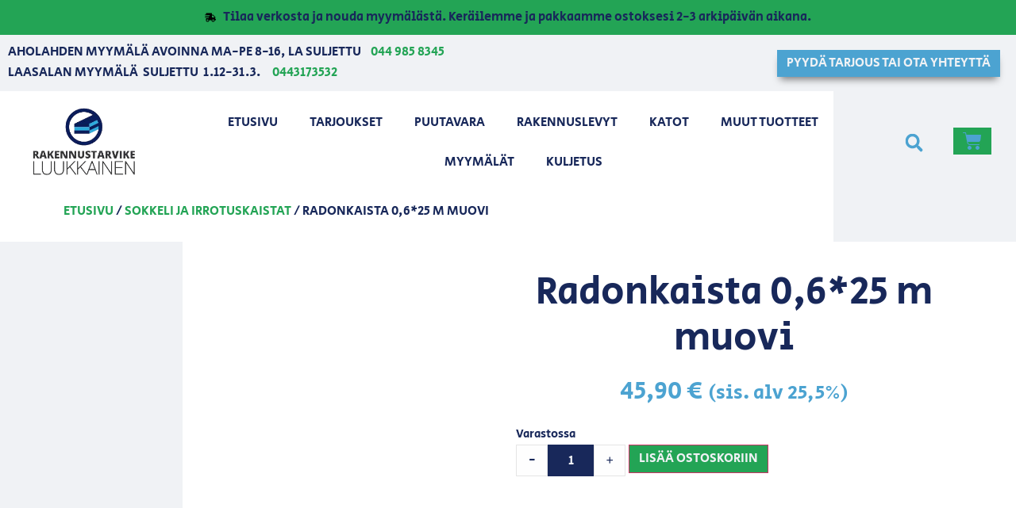

--- FILE ---
content_type: text/html; charset=UTF-8
request_url: https://rakennustarvikeluukkainen.fi/tuote/radonkaista-0625-m-muovi/
body_size: 41645
content:
<!doctype html><html lang="fi"><head><script data-no-optimize="1">var litespeed_docref=sessionStorage.getItem("litespeed_docref");litespeed_docref&&(Object.defineProperty(document,"referrer",{get:function(){return litespeed_docref}}),sessionStorage.removeItem("litespeed_docref"));</script> <meta charset="UTF-8"><meta name="viewport" content="width=device-width, initial-scale=1"><link rel="profile" href="https://gmpg.org/xfn/11"><meta name='robots' content='index, follow, max-image-preview:large, max-snippet:-1, max-video-preview:-1' /> <script data-cfasync="false" data-pagespeed-no-defer>var gtm4wp_datalayer_name = "dataLayer";
	var dataLayer = dataLayer || [];
	const gtm4wp_use_sku_instead = 1;
	const gtm4wp_currency = 'EUR';
	const gtm4wp_product_per_impression = 10;
	const gtm4wp_clear_ecommerce = false;
	const gtm4wp_datalayer_max_timeout = 2000;

	const gtm4wp_scrollerscript_debugmode         = false;
	const gtm4wp_scrollerscript_callbacktime      = 100;
	const gtm4wp_scrollerscript_readerlocation    = 150;
	const gtm4wp_scrollerscript_contentelementid  = "content";
	const gtm4wp_scrollerscript_scannertime       = 60;</script> <title>Radonkaista 0,6*25 m muovi - Rakennustarvike Luukkainen</title><meta name="description" content="Tilaa Radonkaista 0,6*25 m muovi helposti verkkokaupasta. Laatua edulliseen hintaan." /><link rel="canonical" href="https://rakennustarvikeluukkainen.fi/tuote/radonkaista-0625-m-muovi/" /><meta property="og:locale" content="fi_FI" /><meta property="og:type" content="article" /><meta property="og:title" content="Radonkaista 0,6*25 m muovi - Rakennustarvike Luukkainen" /><meta property="og:description" content="Tilaa Radonkaista 0,6*25 m muovi helposti verkkokaupasta. Laatua edulliseen hintaan." /><meta property="og:url" content="https://rakennustarvikeluukkainen.fi/tuote/radonkaista-0625-m-muovi/" /><meta property="og:site_name" content="Rakennustarvike Luukkainen" /><meta property="article:publisher" content="https://www.facebook.com/Rakennustarvike.Luukkainen/" /><meta property="article:modified_time" content="2026-01-26T06:43:56+00:00" /><meta property="og:image" content="https://rakennustarvikeluukkainen.fi/wp-content/uploads/2023/03/E391_1.png" /><meta property="og:image:width" content="800" /><meta property="og:image:height" content="800" /><meta property="og:image:type" content="image/png" /><meta name="twitter:card" content="summary_large_image" /><meta name="twitter:label1" content="Arvioitu lukuaika" /><meta name="twitter:data1" content="1 minuutti" /> <script type="application/ld+json" class="yoast-schema-graph">{"@context":"https://schema.org","@graph":[{"@type":"WebPage","@id":"https://rakennustarvikeluukkainen.fi/tuote/radonkaista-0625-m-muovi/","url":"https://rakennustarvikeluukkainen.fi/tuote/radonkaista-0625-m-muovi/","name":"Radonkaista 0,6*25 m muovi - Rakennustarvike Luukkainen","isPartOf":{"@id":"https://rakennustarvikeluukkainen.fi/#website"},"primaryImageOfPage":{"@id":"https://rakennustarvikeluukkainen.fi/tuote/radonkaista-0625-m-muovi/#primaryimage"},"image":{"@id":"https://rakennustarvikeluukkainen.fi/tuote/radonkaista-0625-m-muovi/#primaryimage"},"thumbnailUrl":"https://rakennustarvikeluukkainen.fi/wp-content/uploads/2023/03/E391_1.png","datePublished":"2023-03-14T06:58:13+00:00","dateModified":"2026-01-26T06:43:56+00:00","description":"Tilaa Radonkaista 0,6*25 m muovi helposti verkkokaupasta. Laatua edulliseen hintaan.","breadcrumb":{"@id":"https://rakennustarvikeluukkainen.fi/tuote/radonkaista-0625-m-muovi/#breadcrumb"},"inLanguage":"fi","potentialAction":[{"@type":"ReadAction","target":["https://rakennustarvikeluukkainen.fi/tuote/radonkaista-0625-m-muovi/"]}]},{"@type":"ImageObject","inLanguage":"fi","@id":"https://rakennustarvikeluukkainen.fi/tuote/radonkaista-0625-m-muovi/#primaryimage","url":"https://rakennustarvikeluukkainen.fi/wp-content/uploads/2023/03/E391_1.png","contentUrl":"https://rakennustarvikeluukkainen.fi/wp-content/uploads/2023/03/E391_1.png","width":800,"height":800},{"@type":"BreadcrumbList","@id":"https://rakennustarvikeluukkainen.fi/tuote/radonkaista-0625-m-muovi/#breadcrumb","itemListElement":[{"@type":"ListItem","position":1,"name":"Home","item":"https://rakennustarvikeluukkainen.fi/"},{"@type":"ListItem","position":2,"name":"Kauppa","item":"https://rakennustarvikeluukkainen.fi/kauppa/"},{"@type":"ListItem","position":3,"name":"Radonkaista 0,6*25 m muovi"}]},{"@type":"WebSite","@id":"https://rakennustarvikeluukkainen.fi/#website","url":"https://rakennustarvikeluukkainen.fi/","name":"Rakennustarvike Luukkainen","description":"Kaikki rakentamiseen","publisher":{"@id":"https://rakennustarvikeluukkainen.fi/#organization"},"potentialAction":[{"@type":"SearchAction","target":{"@type":"EntryPoint","urlTemplate":"https://rakennustarvikeluukkainen.fi/?s={search_term_string}"},"query-input":{"@type":"PropertyValueSpecification","valueRequired":true,"valueName":"search_term_string"}}],"inLanguage":"fi"},{"@type":"Organization","@id":"https://rakennustarvikeluukkainen.fi/#organization","name":"Rakennustarvike Luukkainen Oy","url":"https://rakennustarvikeluukkainen.fi/","logo":{"@type":"ImageObject","inLanguage":"fi","@id":"https://rakennustarvikeluukkainen.fi/#/schema/logo/image/","url":"https://rakennustarvikeluukkainen.fi/wp-content/uploads/2020/04/logo.bmp","contentUrl":"https://rakennustarvikeluukkainen.fi/wp-content/uploads/2020/04/logo.bmp","width":"358","height":"203","caption":"Rakennustarvike Luukkainen Oy"},"image":{"@id":"https://rakennustarvikeluukkainen.fi/#/schema/logo/image/"},"sameAs":["https://www.facebook.com/Rakennustarvike.Luukkainen/"]}]}</script> <link rel='dns-prefetch' href='//capi-automation.s3.us-east-2.amazonaws.com' /><link rel="alternate" type="application/rss+xml" title="Rakennustarvike Luukkainen &raquo; syöte" href="https://rakennustarvikeluukkainen.fi/feed/" /><style id='wp-img-auto-sizes-contain-inline-css'>img:is([sizes=auto i],[sizes^="auto," i]){contain-intrinsic-size:3000px 1500px}
/*# sourceURL=wp-img-auto-sizes-contain-inline-css */</style><style id="litespeed-ccss">ul{box-sizing:border-box}:root{--wp-block-synced-color:#7a00df;--wp-block-synced-color--rgb:122,0,223;--wp-bound-block-color:var(--wp-block-synced-color);--wp-editor-canvas-background:#ddd;--wp-admin-theme-color:#007cba;--wp-admin-theme-color--rgb:0,124,186;--wp-admin-theme-color-darker-10:#006ba1;--wp-admin-theme-color-darker-10--rgb:0,107,160.5;--wp-admin-theme-color-darker-20:#005a87;--wp-admin-theme-color-darker-20--rgb:0,90,135;--wp-admin-border-width-focus:2px}:root{--wp--preset--font-size--normal:16px;--wp--preset--font-size--huge:42px}.screen-reader-text{border:0;clip-path:inset(50%);height:1px;margin:-1px;overflow:hidden;padding:0;position:absolute;width:1px;word-wrap:normal!important}html :where(img[class*=wp-image-]){height:auto;max-width:100%}.screen-reader-text{clip:rect(1px,1px,1px,1px);word-wrap:normal!important;border:0;clip-path:inset(50%);height:1px;margin:-1px;overflow:hidden;overflow-wrap:normal!important;padding:0;position:absolute!important;width:1px}:root{--wp--preset--aspect-ratio--square:1;--wp--preset--aspect-ratio--4-3:4/3;--wp--preset--aspect-ratio--3-4:3/4;--wp--preset--aspect-ratio--3-2:3/2;--wp--preset--aspect-ratio--2-3:2/3;--wp--preset--aspect-ratio--16-9:16/9;--wp--preset--aspect-ratio--9-16:9/16;--wp--preset--color--black:#000000;--wp--preset--color--cyan-bluish-gray:#abb8c3;--wp--preset--color--white:#ffffff;--wp--preset--color--pale-pink:#f78da7;--wp--preset--color--vivid-red:#cf2e2e;--wp--preset--color--luminous-vivid-orange:#ff6900;--wp--preset--color--luminous-vivid-amber:#fcb900;--wp--preset--color--light-green-cyan:#7bdcb5;--wp--preset--color--vivid-green-cyan:#00d084;--wp--preset--color--pale-cyan-blue:#8ed1fc;--wp--preset--color--vivid-cyan-blue:#0693e3;--wp--preset--color--vivid-purple:#9b51e0;--wp--preset--gradient--vivid-cyan-blue-to-vivid-purple:linear-gradient(135deg,rgb(6,147,227) 0%,rgb(155,81,224) 100%);--wp--preset--gradient--light-green-cyan-to-vivid-green-cyan:linear-gradient(135deg,rgb(122,220,180) 0%,rgb(0,208,130) 100%);--wp--preset--gradient--luminous-vivid-amber-to-luminous-vivid-orange:linear-gradient(135deg,rgb(252,185,0) 0%,rgb(255,105,0) 100%);--wp--preset--gradient--luminous-vivid-orange-to-vivid-red:linear-gradient(135deg,rgb(255,105,0) 0%,rgb(207,46,46) 100%);--wp--preset--gradient--very-light-gray-to-cyan-bluish-gray:linear-gradient(135deg,rgb(238,238,238) 0%,rgb(169,184,195) 100%);--wp--preset--gradient--cool-to-warm-spectrum:linear-gradient(135deg,rgb(74,234,220) 0%,rgb(151,120,209) 20%,rgb(207,42,186) 40%,rgb(238,44,130) 60%,rgb(251,105,98) 80%,rgb(254,248,76) 100%);--wp--preset--gradient--blush-light-purple:linear-gradient(135deg,rgb(255,206,236) 0%,rgb(152,150,240) 100%);--wp--preset--gradient--blush-bordeaux:linear-gradient(135deg,rgb(254,205,165) 0%,rgb(254,45,45) 50%,rgb(107,0,62) 100%);--wp--preset--gradient--luminous-dusk:linear-gradient(135deg,rgb(255,203,112) 0%,rgb(199,81,192) 50%,rgb(65,88,208) 100%);--wp--preset--gradient--pale-ocean:linear-gradient(135deg,rgb(255,245,203) 0%,rgb(182,227,212) 50%,rgb(51,167,181) 100%);--wp--preset--gradient--electric-grass:linear-gradient(135deg,rgb(202,248,128) 0%,rgb(113,206,126) 100%);--wp--preset--gradient--midnight:linear-gradient(135deg,rgb(2,3,129) 0%,rgb(40,116,252) 100%);--wp--preset--font-size--small:13px;--wp--preset--font-size--medium:20px;--wp--preset--font-size--large:36px;--wp--preset--font-size--x-large:42px;--wp--preset--spacing--20:0.44rem;--wp--preset--spacing--30:0.67rem;--wp--preset--spacing--40:1rem;--wp--preset--spacing--50:1.5rem;--wp--preset--spacing--60:2.25rem;--wp--preset--spacing--70:3.38rem;--wp--preset--spacing--80:5.06rem;--wp--preset--shadow--natural:6px 6px 9px rgba(0, 0, 0, 0.2);--wp--preset--shadow--deep:12px 12px 50px rgba(0, 0, 0, 0.4);--wp--preset--shadow--sharp:6px 6px 0px rgba(0, 0, 0, 0.2);--wp--preset--shadow--outlined:6px 6px 0px -3px rgb(255, 255, 255), 6px 6px rgb(0, 0, 0);--wp--preset--shadow--crisp:6px 6px 0px rgb(0, 0, 0)}:root{--wp--style--global--content-size:800px;--wp--style--global--wide-size:1200px}:where(body){margin:0}:root{--wp--style--block-gap:24px}body{padding-top:0;padding-right:0;padding-bottom:0;padding-left:0}a:where(:not(.wp-element-button)){text-decoration:underline}button.pswp__button{box-shadow:none!important;background-image:url(/wp-content/plugins/woocommerce/assets/css/photoswipe/default-skin/default-skin.png)!important}button.pswp__button,button.pswp__button--arrow--left::before,button.pswp__button--arrow--right::before{background-color:transparent!important}button.pswp__button--arrow--left,button.pswp__button--arrow--right{background-image:none!important}.pswp{display:none;position:absolute;width:100%;height:100%;left:0;top:0;overflow:hidden;-ms-touch-action:none;touch-action:none;z-index:1500;-webkit-text-size-adjust:100%;-webkit-backface-visibility:hidden;outline:0}.pswp *{-webkit-box-sizing:border-box;box-sizing:border-box}.pswp__bg{position:absolute;left:0;top:0;width:100%;height:100%;background:#000;opacity:0;-webkit-transform:translateZ(0);transform:translateZ(0);-webkit-backface-visibility:hidden;will-change:opacity}.pswp__scroll-wrap{position:absolute;left:0;top:0;width:100%;height:100%;overflow:hidden}.pswp__container{-ms-touch-action:none;touch-action:none;position:absolute;left:0;right:0;top:0;bottom:0}.pswp__container{-webkit-touch-callout:none}.pswp__bg{will-change:opacity}.pswp__container{-webkit-backface-visibility:hidden}.pswp__item{position:absolute;left:0;right:0;top:0;bottom:0;overflow:hidden}.pswp__button{width:44px;height:44px;position:relative;background:0 0;overflow:visible;-webkit-appearance:none;display:block;border:0;padding:0;margin:0;float:left;opacity:.75;-webkit-box-shadow:none;box-shadow:none}.pswp__button::-moz-focus-inner{padding:0;border:0}.pswp__button,.pswp__button--arrow--left:before,.pswp__button--arrow--right:before{background:url(/wp-content/plugins/woocommerce/assets/css/photoswipe/default-skin/default-skin.png)0 0 no-repeat;background-size:264px 88px;width:44px;height:44px}.pswp__button--close{background-position:0-44px}.pswp__button--share{background-position:-44px -44px}.pswp__button--fs{display:none}.pswp__button--zoom{display:none;background-position:-88px 0}.pswp__button--arrow--left,.pswp__button--arrow--right{background:0 0;top:50%;margin-top:-50px;width:70px;height:100px;position:absolute}.pswp__button--arrow--left{left:0}.pswp__button--arrow--right{right:0}.pswp__button--arrow--left:before,.pswp__button--arrow--right:before{content:"";top:35px;background-color:rgb(0 0 0/.3);height:30px;width:32px;position:absolute}.pswp__button--arrow--left:before{left:6px;background-position:-138px -44px}.pswp__button--arrow--right:before{right:6px;background-position:-94px -44px}.pswp__share-modal{display:block;background:rgb(0 0 0/.5);width:100%;height:100%;top:0;left:0;padding:10px;position:absolute;z-index:1600;opacity:0;-webkit-backface-visibility:hidden;will-change:opacity}.pswp__share-modal--hidden{display:none}.pswp__share-tooltip{z-index:1620;position:absolute;background:#fff;top:56px;border-radius:2px;display:block;width:auto;right:44px;-webkit-box-shadow:0 2px 5px rgb(0 0 0/.25);box-shadow:0 2px 5px rgb(0 0 0/.25);-webkit-transform:translateY(6px);-ms-transform:translateY(6px);transform:translateY(6px);-webkit-backface-visibility:hidden;will-change:transform}.pswp__counter{position:relative;left:0;top:0;height:44px;font-size:13px;line-height:44px;color:#fff;opacity:.75;padding:0 10px;margin-inline-end:auto}.pswp__caption{position:absolute;left:0;bottom:0;width:100%;min-height:44px}.pswp__caption__center{text-align:left;max-width:420px;margin:0 auto;font-size:13px;padding:10px;line-height:20px;color:#ccc}.pswp__preloader{width:44px;height:44px;position:absolute;top:0;left:50%;margin-left:-22px;opacity:0;will-change:opacity;direction:ltr}.pswp__preloader__icn{width:20px;height:20px;margin:12px}@media screen and (max-width:1024px){.pswp__preloader{position:relative;left:auto;top:auto;margin:0;float:right}}.pswp__ui{-webkit-font-smoothing:auto;visibility:visible;opacity:1;z-index:1550}.pswp__top-bar{position:absolute;left:0;top:0;height:44px;width:100%;display:flex;justify-content:flex-end}.pswp__caption,.pswp__top-bar{-webkit-backface-visibility:hidden;will-change:opacity}.pswp__caption,.pswp__top-bar{background-color:rgb(0 0 0/.5)}.pswp__ui--hidden .pswp__button--arrow--left,.pswp__ui--hidden .pswp__button--arrow--right,.pswp__ui--hidden .pswp__caption,.pswp__ui--hidden .pswp__top-bar{opacity:.001}:root{--woocommerce:#720eec;--wc-green:#7ad03a;--wc-red:#a00;--wc-orange:#ffba00;--wc-blue:#2ea2cc;--wc-primary:#720eec;--wc-primary-text:#fcfbfe;--wc-secondary:#e9e6ed;--wc-secondary-text:#515151;--wc-highlight:#958e09;--wc-highligh-text:white;--wc-content-bg:#fff;--wc-subtext:#767676;--wc-form-border-color:rgba(32, 7, 7, 0.8);--wc-form-border-radius:4px;--wc-form-border-width:1px}.woocommerce img,.woocommerce-page img{height:auto;max-width:100%}.woocommerce div.product div.images,.woocommerce-page div.product div.images{float:left;width:48%}@media only screen and (max-width:768px){:root{--woocommerce:#720eec;--wc-green:#7ad03a;--wc-red:#a00;--wc-orange:#ffba00;--wc-blue:#2ea2cc;--wc-primary:#720eec;--wc-primary-text:#fcfbfe;--wc-secondary:#e9e6ed;--wc-secondary-text:#515151;--wc-highlight:#958e09;--wc-highligh-text:white;--wc-content-bg:#fff;--wc-subtext:#767676;--wc-form-border-color:rgba(32, 7, 7, 0.8);--wc-form-border-radius:4px;--wc-form-border-width:1px}.woocommerce div.product div.images,.woocommerce-page div.product div.images{float:none;width:100%}}:root{--woocommerce:#720eec;--wc-green:#7ad03a;--wc-red:#a00;--wc-orange:#ffba00;--wc-blue:#2ea2cc;--wc-primary:#720eec;--wc-primary-text:#fcfbfe;--wc-secondary:#e9e6ed;--wc-secondary-text:#515151;--wc-highlight:#958e09;--wc-highligh-text:white;--wc-content-bg:#fff;--wc-subtext:#767676;--wc-form-border-color:rgba(32, 7, 7, 0.8);--wc-form-border-radius:4px;--wc-form-border-width:1px}.screen-reader-text{clip:rect(1px,1px,1px,1px);height:1px;overflow:hidden;position:absolute!important;width:1px;word-wrap:normal!important}.woocommerce .woocommerce-breadcrumb{margin:0 0 1em;padding:0}.woocommerce .woocommerce-breadcrumb::after,.woocommerce .woocommerce-breadcrumb::before{content:" ";display:table}.woocommerce .woocommerce-breadcrumb::after{clear:both}.woocommerce .quantity .qty{width:3.631em;text-align:center}.woocommerce div.product{margin-bottom:0;position:relative}.woocommerce div.product .product_title{clear:none;margin-top:0;padding:0}.woocommerce div.product p.stock{font-size:.92em}.woocommerce div.product div.images{margin-bottom:2em}.woocommerce div.product div.images img{display:block;width:100%;height:auto;box-shadow:none}.woocommerce div.product div.images.woocommerce-product-gallery{position:relative}.woocommerce div.product div.images .woocommerce-product-gallery__wrapper{margin:0;padding:0}.woocommerce div.product div.images .woocommerce-product-gallery__image a{display:block;outline-offset:-2px}.woocommerce div.product form.cart{margin-bottom:2em}.woocommerce div.product form.cart::after,.woocommerce div.product form.cart::before{content:" ";display:table}.woocommerce div.product form.cart::after{clear:both}.woocommerce div.product form.cart div.quantity{float:left;margin:0 4px 0 0}.woocommerce div.product form.cart .button{vertical-align:middle;float:left}.woocommerce .cart .button{float:none}.woocommerce:where(body:not(.woocommerce-block-theme-has-button-styles)) button.button{font-size:100%;margin:0;line-height:1;position:relative;text-decoration:none;overflow:visible;padding:.618em 1em;font-weight:700;border-radius:3px;left:auto;color:#515151;background-color:#e9e6ed;border:0;display:inline-block;background-image:none;box-shadow:none;text-shadow:none}.woocommerce:where(body:not(.woocommerce-block-theme-has-button-styles)) button.button.alt{background-color:#7f54b3;color:#fff;-webkit-font-smoothing:antialiased}.woocommerce:where(body:not(.woocommerce-uses-block-theme)) .woocommerce-breadcrumb{font-size:.92em;color:#767676}.woocommerce:where(body:not(.woocommerce-uses-block-theme)) .woocommerce-breadcrumb a{color:#767676}.woocommerce:where(body:not(.woocommerce-uses-block-theme)) div.product p.price{color:#958e09;font-size:1.25em}.woocommerce:where(body:not(.woocommerce-uses-block-theme)) div.product .stock{color:#958e09}.aws-container .aws-search-form{position:relative;width:100%;float:none!important;display:-webkit-box!important;display:-moz-box!important;display:-ms-flexbox!important;display:-webkit-flex!important;display:flex!important;align-items:stretch;height:44px}.aws-container .aws-search-form *{-moz-box-sizing:border-box;-webkit-box-sizing:border-box;box-sizing:border-box;-moz-hyphens:manual;-webkit-hyphens:manual;hyphens:manual;border-radius:0!important}.aws-container .aws-search-form .aws-loader,.aws-container .aws-search-form .aws-loader:after{border-radius:50%!important;width:20px;height:20px}.aws-container .aws-search-form .aws-wrapper{flex-grow:1;position:relative;vertical-align:top;padding:0;width:100%;overflow:hidden}.aws-container .aws-search-form .aws-loader{position:absolute;display:none;right:10px;top:50%;z-index:999;margin:-10px 0 0;font-size:10px;text-indent:-9999em;border-top:3px solid #ededed;border-right:3px solid #ededed;border-bottom:3px solid #ededed;border-left:3px solid #555}.aws-container .aws-search-label{position:absolute!important;left:-10000px;top:auto;width:1px;height:1px;overflow:hidden;clip:rect(1px,1px,1px,1px)}.aws-container .aws-search-field{width:100%;max-width:100%;color:#313131;padding:6px;line-height:30px;display:block;font-size:12px;position:relative;z-index:2;-webkit-appearance:none;height:100%;min-height:inherit;margin:0!important;border:1px solid #d8d8d8;outline:0}.aws-container .aws-search-field::-ms-clear{display:none;width:0;height:0}.aws-container .aws-search-field::-ms-reveal{display:none;width:0;height:0}.aws-container .aws-search-field::-webkit-search-cancel-button,.aws-container .aws-search-field::-webkit-search-decoration,.aws-container .aws-search-field::-webkit-search-results-button,.aws-container .aws-search-field::-webkit-search-results-decoration{display:none}.aws-container .aws-search-form .aws-search-clear{display:none!important;position:absolute;top:0;right:0;z-index:2;color:#757575;height:100%;width:38px;padding:0 0 0 10px;text-align:left}.aws-container .aws-search-form .aws-search-clear span{position:relative;display:block;font-size:24px;line-height:24px;top:50%;margin-top:-12px}.aws-container .aws-search-form .aws-search-btn{padding:0;line-height:10px;width:42px}.aws-container .aws-search-form .aws-search-btn_icon{display:inline-block;fill:currentColor;height:24px;line-height:24px;position:relative;width:42px;color:#555}.aws-container .aws-search-form .aws-search-btn svg{display:block;height:100%;width:100%}.aws-container .aws-search-form .aws-form-btn{display:-webkit-box;display:-moz-box;display:-ms-flexbox;display:-webkit-flex;display:flex;justify-content:center;flex-direction:column;text-align:center;background:#ededed;border:1px solid #d8d8d8;margin:0 0 0-1px;position:relative;white-space:nowrap}.aws-container[data-buttons-order="3"] .aws-search-form .aws-wrapper{-webkit-order:2;order:2}.aws-container[data-buttons-order="3"] .aws-search-form .aws-search-btn{margin:0-1px 0 0}.woopq-quantity{height:auto!important}.woopq-quantity-input{display:flex;align-items:center}.woopq-quantity-input-plus,.woopq-quantity-input-minus{width:40px;height:40px;line-height:38px;text-align:center;background-color:#fefefe;border:1px solid #e5e5e5;-webkit-touch-callout:none}.woopq-quantity-input .qty{width:40px;height:40px;line-height:38px;padding:0 10px;margin:0;box-shadow:none;border-width:1px 0;border-style:solid;border-color:#e5e5e5;background-color:#fefefe}.woopq-quantity-input input::-webkit-outer-spin-button,.woopq-quantity-input input::-webkit-inner-spin-button{-webkit-appearance:none;margin:0}.woopq-quantity-input input[type=number]{-moz-appearance:textfield}html{line-height:1.15;-webkit-text-size-adjust:100%}*,:after,:before{box-sizing:border-box}body{background-color:#fff;color:#333;font-family:-apple-system,BlinkMacSystemFont,Segoe UI,Roboto,Helvetica Neue,Arial,Noto Sans,sans-serif,Apple Color Emoji,Segoe UI Emoji,Segoe UI Symbol,Noto Color Emoji;font-size:1rem;font-weight:400;line-height:1.5;margin:0;-webkit-font-smoothing:antialiased;-moz-osx-font-smoothing:grayscale}h1{color:inherit;font-family:inherit;font-weight:500;line-height:1.2;margin-block-end:1rem;margin-block-start:.5rem}h1{font-size:2.5rem}p{margin-block-end:.9rem;margin-block-start:0}a{background-color:#fff0;color:#c36;text-decoration:none}small{font-size:80%}img{border-style:none;height:auto;max-width:100%}details{display:block}summary{display:list-item}label{display:inline-block;line-height:1;vertical-align:middle}button,input{font-family:inherit;font-size:1rem;line-height:1.5;margin:0}input[type=number],input[type=search]{border:1px solid #666;border-radius:3px;padding:.5rem 1rem;width:100%}button,input{overflow:visible}button{text-transform:none}[type=submit],button{-webkit-appearance:button;width:auto}[type=submit],button{background-color:#fff0;border:1px solid #c36;border-radius:3px;color:#c36;display:inline-block;font-size:1rem;font-weight:400;padding:.5rem 1rem;text-align:center;white-space:nowrap}[type=checkbox]{box-sizing:border-box;padding:0}[type=number]::-webkit-inner-spin-button,[type=number]::-webkit-outer-spin-button{height:auto}[type=search]{-webkit-appearance:textfield;outline-offset:-2px}[type=search]::-webkit-search-decoration{-webkit-appearance:none}::-webkit-file-upload-button{-webkit-appearance:button;font:inherit}li,ul{background:#fff0;border:0;font-size:100%;margin-block-end:0;margin-block-start:0;outline:0;vertical-align:baseline}.screen-reader-text{clip:rect(1px,1px,1px,1px);height:1px;overflow:hidden;position:absolute!important;width:1px;word-wrap:normal!important}:root{--direction-multiplier:1}.elementor-screen-only,.screen-reader-text{height:1px;margin:-1px;overflow:hidden;padding:0;position:absolute;top:-10000em;width:1px;clip:rect(0,0,0,0);border:0}.elementor *,.elementor :after,.elementor :before{box-sizing:border-box}.elementor a{box-shadow:none;text-decoration:none}.elementor img{border:none;border-radius:0;box-shadow:none;height:auto;max-width:100%}.elementor-element{--flex-direction:initial;--flex-wrap:initial;--justify-content:initial;--align-items:initial;--align-content:initial;--gap:initial;--flex-basis:initial;--flex-grow:initial;--flex-shrink:initial;--order:initial;--align-self:initial;align-self:var(--align-self);flex-basis:var(--flex-basis);flex-grow:var(--flex-grow);flex-shrink:var(--flex-shrink);order:var(--order)}.elementor-element:where(.e-con-full,.elementor-widget){align-content:var(--align-content);align-items:var(--align-items);flex-direction:var(--flex-direction);flex-wrap:var(--flex-wrap);gap:var(--row-gap) var(--column-gap);justify-content:var(--justify-content)}.elementor-align-center{text-align:center}.elementor-align-right{text-align:right}.elementor-align-right .elementor-button{width:auto}:root{--page-title-display:block}.elementor-page-title,h1.entry-title{display:var(--page-title-display)}.elementor-section{position:relative}.elementor-section .elementor-container{display:flex;margin-left:auto;margin-right:auto;position:relative}@media (max-width:1024px){.elementor-section .elementor-container{flex-wrap:wrap}}.elementor-section.elementor-section-boxed>.elementor-container{max-width:1140px}.elementor-widget-wrap{align-content:flex-start;flex-wrap:wrap;position:relative;width:100%}.elementor:not(.elementor-bc-flex-widget) .elementor-widget-wrap{display:flex}.elementor-widget-wrap>.elementor-element{width:100%}.elementor-widget{position:relative}.elementor-widget:not(:last-child){margin-bottom:var(--kit-widget-spacing,20px)}.elementor-column{display:flex;min-height:1px;position:relative}.elementor-column-gap-default>.elementor-column>.elementor-element-populated{padding:10px}@media (min-width:768px){.elementor-column.elementor-col-16{width:16.666%}.elementor-column.elementor-col-50{width:50%}.elementor-column.elementor-col-66{width:66.666%}.elementor-column.elementor-col-100{width:100%}}@media (max-width:767px){.elementor-column{width:100%}}@media (prefers-reduced-motion:no-preference){html{scroll-behavior:smooth}}.elementor-heading-title{line-height:1;margin:0;padding:0}.elementor-button{background-color:#69727d;border-radius:3px;color:#fff;display:inline-block;font-size:15px;line-height:1;padding:12px 24px;fill:#fff;text-align:center}.elementor-button:visited{color:#fff}.elementor-button-content-wrapper{display:flex;flex-direction:row;gap:5px;justify-content:center}.elementor-button-icon{align-items:center;display:flex}.elementor-button-icon svg{height:auto;width:1em}.elementor-button-icon .e-font-icon-svg{height:1em}.elementor-button-text{display:inline-block}.elementor-button span{text-decoration:inherit}.elementor-widget .elementor-icon-list-items{list-style-type:none;margin:0;padding:0}.elementor-widget .elementor-icon-list-item{margin:0;padding:0;position:relative}.elementor-widget .elementor-icon-list-item:after{inset-block-end:0;position:absolute;width:100%}.elementor-widget .elementor-icon-list-item{align-items:var(--icon-vertical-align,center);display:flex;font-size:inherit}.elementor-widget .elementor-icon-list-icon+.elementor-icon-list-text{align-self:center;padding-inline-start:5px}.elementor-widget .elementor-icon-list-icon{display:flex;inset-block-start:var(--icon-vertical-offset,initial);position:relative}.elementor-widget .elementor-icon-list-icon svg{height:var(--e-icon-list-icon-size,1em);width:var(--e-icon-list-icon-size,1em)}.elementor-widget.elementor-widget-icon-list .elementor-icon-list-icon{text-align:var(--e-icon-list-icon-align)}.elementor-widget.elementor-widget-icon-list .elementor-icon-list-icon svg{margin:var(--e-icon-list-icon-margin,0 calc(var(--e-icon-list-icon-size, 1em) * .25) 0 0)}.elementor-widget.elementor-align-center .elementor-icon-list-item{justify-content:center}.elementor-widget.elementor-align-center .elementor-icon-list-item:after{margin:auto}.elementor-widget:not(.elementor-align-right) .elementor-icon-list-item:after{inset-inline-start:0}.elementor-widget:not(.elementor-align-left) .elementor-icon-list-item:after{inset-inline-end:0}@media (min-width:-1){.elementor-widget:not(.elementor-widescreen-align-right) .elementor-icon-list-item:after{inset-inline-start:0}.elementor-widget:not(.elementor-widescreen-align-left) .elementor-icon-list-item:after{inset-inline-end:0}}@media (max-width:-1){.elementor-widget:not(.elementor-laptop-align-right) .elementor-icon-list-item:after{inset-inline-start:0}.elementor-widget:not(.elementor-laptop-align-left) .elementor-icon-list-item:after{inset-inline-end:0}.elementor-widget:not(.elementor-tablet_extra-align-right) .elementor-icon-list-item:after{inset-inline-start:0}.elementor-widget:not(.elementor-tablet_extra-align-left) .elementor-icon-list-item:after{inset-inline-end:0}}@media (max-width:1024px){.elementor-widget:not(.elementor-tablet-align-right) .elementor-icon-list-item:after{inset-inline-start:0}.elementor-widget:not(.elementor-tablet-align-left) .elementor-icon-list-item:after{inset-inline-end:0}}@media (max-width:-1){.elementor-widget:not(.elementor-mobile_extra-align-right) .elementor-icon-list-item:after{inset-inline-start:0}.elementor-widget:not(.elementor-mobile_extra-align-left) .elementor-icon-list-item:after{inset-inline-end:0}}@media (max-width:767px){.elementor-widget:not(.elementor-mobile-align-right) .elementor-icon-list-item:after{inset-inline-start:0}.elementor-widget:not(.elementor-mobile-align-left) .elementor-icon-list-item:after{inset-inline-end:0}}.elementor .elementor-element ul.elementor-icon-list-items{padding:0}.elementor-widget-image{text-align:center}.elementor-widget-image a{display:inline-block}.elementor-widget-image img{display:inline-block;vertical-align:middle}.elementor-item:after,.elementor-item:before{display:block;position:absolute}.elementor-item:not(:hover):not(:focus):not(.elementor-item-active):not(.highlighted):after,.elementor-item:not(:hover):not(:focus):not(.elementor-item-active):not(.highlighted):before{opacity:0}.e--pointer-background .elementor-item:after,.e--pointer-background .elementor-item:before{content:""}.e--pointer-background .elementor-item:before{background:#3f444b;inset:0;z-index:-1}.elementor-nav-menu--main .elementor-nav-menu a{padding:13px 20px}.elementor-nav-menu--main .elementor-nav-menu ul{border-style:solid;border-width:0;padding:0;position:absolute;width:12em}.elementor-nav-menu--layout-horizontal{display:flex}.elementor-nav-menu--layout-horizontal .elementor-nav-menu{display:flex;flex-wrap:wrap}.elementor-nav-menu--layout-horizontal .elementor-nav-menu a{flex-grow:1;white-space:nowrap}.elementor-nav-menu--layout-horizontal .elementor-nav-menu>li{display:flex}.elementor-nav-menu--layout-horizontal .elementor-nav-menu>li ul{top:100%!important}.elementor-nav-menu--layout-horizontal .elementor-nav-menu>li:not(:first-child)>a{margin-inline-start:var(--e-nav-menu-horizontal-menu-item-margin)}.elementor-nav-menu--layout-horizontal .elementor-nav-menu>li:not(:first-child)>ul{inset-inline-start:var(--e-nav-menu-horizontal-menu-item-margin)!important}.elementor-nav-menu--layout-horizontal .elementor-nav-menu>li:not(:last-child)>a{margin-inline-end:var(--e-nav-menu-horizontal-menu-item-margin)}.elementor-nav-menu--layout-horizontal .elementor-nav-menu>li:not(:last-child):after{align-self:center;border-color:var(--e-nav-menu-divider-color,#000);border-left-style:var(--e-nav-menu-divider-style,solid);border-left-width:var(--e-nav-menu-divider-width,2px);content:var(--e-nav-menu-divider-content,none);height:var(--e-nav-menu-divider-height,35%)}.elementor-nav-menu__align-center .elementor-nav-menu{justify-content:center;margin-inline-end:auto;margin-inline-start:auto}.elementor-widget-nav-menu .elementor-widget-container{display:flex;flex-direction:column}.elementor-nav-menu{position:relative;z-index:2}.elementor-nav-menu:after{clear:both;content:" ";display:block;font:0/0 serif;height:0;overflow:hidden;visibility:hidden}.elementor-nav-menu,.elementor-nav-menu li,.elementor-nav-menu ul{display:block;line-height:normal;list-style:none;margin:0;padding:0}.elementor-nav-menu ul{display:none}.elementor-nav-menu ul ul a{border-left:16px solid #fff0}.elementor-nav-menu a,.elementor-nav-menu li{position:relative}.elementor-nav-menu li{border-width:0}.elementor-nav-menu a{align-items:center;display:flex}.elementor-nav-menu a{line-height:20px;padding:10px 20px}.elementor-menu-toggle{align-items:center;background-color:rgb(0 0 0/.05);border:0 solid;border-radius:3px;color:#33373d;display:flex;font-size:var(--nav-menu-icon-size,22px);justify-content:center;padding:.25em}.elementor-menu-toggle:not(.elementor-active) .elementor-menu-toggle__icon--close{display:none}.elementor-menu-toggle .e-font-icon-svg{fill:#33373d;height:1em;width:1em}.elementor-menu-toggle svg{height:auto;width:1em;fill:var(--nav-menu-icon-color,currentColor)}.elementor-nav-menu--dropdown{background-color:#fff;font-size:13px}.elementor-nav-menu--dropdown.elementor-nav-menu__container{margin-top:10px;overflow-x:hidden;overflow-y:auto;transform-origin:top}.elementor-nav-menu--dropdown.elementor-nav-menu__container .elementor-sub-item{font-size:.85em}.elementor-nav-menu--dropdown a{color:#33373d}ul.elementor-nav-menu--dropdown a{border-inline-start:8px solid #fff0;text-shadow:none}.elementor-nav-menu__text-align-center .elementor-nav-menu--dropdown .elementor-nav-menu a{justify-content:center}.elementor-nav-menu--toggle{--menu-height:100vh}.elementor-nav-menu--toggle .elementor-menu-toggle:not(.elementor-active)+.elementor-nav-menu__container{max-height:0;overflow:hidden;transform:scaleY(0)}.elementor-nav-menu--stretch .elementor-nav-menu__container.elementor-nav-menu--dropdown{position:absolute;z-index:9997}@media (max-width:1024px){.elementor-nav-menu--dropdown-tablet .elementor-nav-menu--main{display:none}}@media (min-width:1025px){.elementor-nav-menu--dropdown-tablet .elementor-menu-toggle,.elementor-nav-menu--dropdown-tablet .elementor-nav-menu--dropdown{display:none}.elementor-nav-menu--dropdown-tablet nav.elementor-nav-menu--dropdown.elementor-nav-menu__container{overflow-y:hidden}}.elementor-search-form{display:block}.elementor-search-form .e-font-icon-svg-container{align-items:center;display:flex;height:100%;justify-content:center;width:100%}.elementor-search-form input[type=search]{-webkit-appearance:none;-moz-appearance:none;background:none;border:0;display:inline-block;font-size:15px;line-height:1;margin:0;min-width:0;padding:0;vertical-align:middle;white-space:normal}.elementor-search-form__container{border:0 solid #fff0;display:flex;min-height:50px;overflow:hidden}.elementor-search-form__container:not(.elementor-search-form--full-screen){background:#f1f2f3}.elementor-search-form--skin-full_screen .elementor-search-form__toggle{color:var(--e-search-form-toggle-color,#33373d);display:inline-block;font-size:var(--e-search-form-toggle-size,33px);vertical-align:middle}.elementor-search-form--skin-full_screen .elementor-search-form__toggle .e-font-icon-svg-container{background-color:var(--e-search-form-toggle-background-color,rgb(0 0 0 / .05));border-color:var(--e-search-form-toggle-color,#33373d);border-radius:var(--e-search-form-toggle-border-radius,3px);border-style:solid;border-width:var(--e-search-form-toggle-border-width,0);display:block;height:var(--e-search-form-toggle-size,33px);position:relative;width:var(--e-search-form-toggle-size,33px)}.elementor-search-form--skin-full_screen .elementor-search-form__toggle .e-font-icon-svg-container svg,.elementor-search-form--skin-full_screen .elementor-search-form__toggle .e-font-icon-svg-container:before{left:50%;position:absolute;top:50%;transform:translate(-50%,-50%)}.elementor-search-form--skin-full_screen .elementor-search-form__toggle .e-font-icon-svg-container:before{font-size:var(--e-search-form-toggle-icon-size,.55em)}.elementor-search-form--skin-full_screen .elementor-search-form__toggle .e-font-icon-svg-container svg{fill:var(--e-search-form-toggle-color,#33373d);height:var(--e-search-form-toggle-icon-size,.55em);width:var(--e-search-form-toggle-icon-size,.55em)}.elementor-search-form--skin-full_screen .elementor-search-form__container{align-items:center;background-color:rgb(0 0 0/.8);height:100vh;inset:0;padding:0 15%;position:fixed;z-index:9998}.elementor-search-form--skin-full_screen .elementor-search-form__container:not(.elementor-search-form--full-screen){opacity:0;overflow:hidden;transform:scale(0)}.elementor-search-form--skin-full_screen .elementor-search-form__container:not(.elementor-search-form--full-screen) .dialog-lightbox-close-button{display:none}.elementor-menu-cart__wrapper{text-align:var(--main-alignment,start)}.elementor-menu-cart__toggle_wrapper{display:inline-block;position:relative}.elementor-menu-cart__toggle{display:inline-block}.elementor-menu-cart__toggle .elementor-button{align-items:center;background-color:var(--toggle-button-background-color,transparent);border-color:var(--toggle-button-border-color,#69727d);border-radius:var(--toggle-button-border-radius,0);border-style:var(--toggle-button-border-type,solid);border-width:var(--toggle-button-border-width,1px);color:var(--toggle-button-text-color,#69727d);display:inline-flex;flex-direction:row;gap:.3em;padding:var(--toggle-icon-padding,12px 24px)}.elementor-menu-cart__toggle .elementor-button svg{fill:var(--toggle-button-icon-color,#69727d)}.elementor-menu-cart__toggle .elementor-button-icon{position:relative}.elementor-menu-cart__toggle .elementor-button-icon{color:var(--toggle-button-icon-color,#69727d);font-size:var(--toggle-icon-size,inherit)}.elementor-menu-cart__toggle .elementor-button-icon,.elementor-menu-cart__toggle .elementor-button-text{flex-grow:unset;order:unset}.elementor-menu-cart--items-indicator-bubble .elementor-menu-cart__toggle .elementor-button-icon .elementor-button-icon-qty[data-counter]{background-color:var(--items-indicator-background-color,#d9534f);border-radius:100%;color:var(--items-indicator-text-color,#fff);display:block;font-size:10px;height:1.6em;inset-inline-end:-.7em;line-height:1.5em;min-width:1.6em;position:absolute;text-align:center;top:-.7em}.elementor-menu-cart__container{background-color:rgb(0 0 0/.25);height:100%;left:0;overflow:hidden;position:fixed;text-align:start;top:0;transform:scale(1);width:100vw;z-index:9998}.elementor-menu-cart__main{align-items:stretch;background-color:var(--cart-background-color,#fff);border-color:var(--cart-border-color,initial);border-radius:var(--cart-border-radius,0);border-style:var(--cart-border-style,none);bottom:0;box-shadow:0 0 20px rgb(0 0 0/.2);display:flex;flex-direction:column;font-size:14px;left:var(--side-cart-alignment-left,auto);margin-top:var(--mini-cart-spacing,0);max-width:100%;min-height:200px;padding:var(--cart-padding,20px 30px);position:fixed;right:var(--side-cart-alignment-right,0);top:0;transform:translateX(0);width:350px}.elementor-menu-cart__main .widget_shopping_cart_content{display:flex;flex-direction:column;height:100%}body.elementor-default .elementor-widget-woocommerce-menu-cart:not(.elementor-menu-cart--shown) .elementor-menu-cart__container{background-color:#fff0;transform:scale(0)}body.elementor-default .elementor-widget-woocommerce-menu-cart:not(.elementor-menu-cart--shown) .elementor-menu-cart__main{opacity:0;overflow:hidden;transform:var(--side-cart-alignment-transform,translateX(calc(100% * var(--direction-multiplier, 1))))}.elementor-menu-cart__close-button{align-self:flex-end;display:inline-block;font-family:eicons;font-size:20px;height:var(--cart-close-icon-size,25px);line-height:1;margin:0 0 20px;position:relative;width:var(--cart-close-icon-size,25px)}.elementor-menu-cart__close-button:after,.elementor-menu-cart__close-button:before{background:var(--cart-close-button-color,#69727d);border-radius:1px;content:"";height:3px;left:0;margin-top:-1px;position:absolute;top:50%;width:100%}.elementor-menu-cart__close-button:before{transform:rotate(45deg)}.elementor-menu-cart__close-button:after{transform:rotate(-45deg)}.elementor-widget-woocommerce-menu-cart.elementor-menu-cart--empty-indicator-hide .elementor-menu-cart__toggle .elementor-button-icon .elementor-button-icon-qty[data-counter="0"],.elementor-widget-woocommerce-menu-cart:not(.elementor-menu-cart--show-subtotal-yes) .elementor-menu-cart__toggle .elementor-button-text{display:none}body.woocommerce div.product .elementor-widget-woocommerce-product-images div.images,body.woocommerce-page div.product .elementor-widget-woocommerce-product-images div.images{float:none;padding:0;width:100%}:is(.elementor-widget-woocommerce-product-add-to-cart,.woocommerce div.product .elementor-widget-woocommerce-product-add-to-cart,.elementor-widget-wc-add-to-cart,.woocommerce div.product .elementor-widget-wc-add-to-cart) form.cart{margin:0}:is(.elementor-widget-woocommerce-product-add-to-cart,.woocommerce div.product .elementor-widget-woocommerce-product-add-to-cart,.elementor-widget-wc-add-to-cart,.woocommerce div.product .elementor-widget-wc-add-to-cart) form.cart:not(.grouped_form):not(.variations_form){display:flex;flex-wrap:nowrap}:is(.elementor-widget-woocommerce-product-add-to-cart,.woocommerce div.product .elementor-widget-woocommerce-product-add-to-cart,.elementor-widget-wc-add-to-cart,.woocommerce div.product .elementor-widget-wc-add-to-cart) form.cart .button:where(:not(:first-child)),:is(.elementor-widget-woocommerce-product-add-to-cart,.woocommerce div.product .elementor-widget-woocommerce-product-add-to-cart,.elementor-widget-wc-add-to-cart,.woocommerce div.product .elementor-widget-wc-add-to-cart) form.cart button:where(:not(:first-child)){margin-block-start:0;margin-inline-start:var(--button-spacing,10px)}:is(.elementor-widget-woocommerce-product-add-to-cart,.woocommerce div.product .elementor-widget-woocommerce-product-add-to-cart,.elementor-widget-wc-add-to-cart,.woocommerce div.product .elementor-widget-wc-add-to-cart) .quantity{vertical-align:middle}:is(.elementor-widget-woocommerce-product-add-to-cart,.woocommerce div.product .elementor-widget-woocommerce-product-add-to-cart,.elementor-widget-wc-add-to-cart,.woocommerce div.product .elementor-widget-wc-add-to-cart) .quantity .qty{margin-inline-end:0;vertical-align:top}:is(.elementor-widget-woocommerce-product-add-to-cart,.woocommerce div.product .elementor-widget-woocommerce-product-add-to-cart,.elementor-widget-wc-add-to-cart,.woocommerce div.product .elementor-widget-wc-add-to-cart) .quantity input{height:100%}:is(.elementor-widget-woocommerce-product-add-to-cart,.woocommerce div.product .elementor-widget-woocommerce-product-add-to-cart,.elementor-widget-wc-add-to-cart,.woocommerce div.product .elementor-widget-wc-add-to-cart).elementor-add-to-cart--align-center:not([class*="--layout-stacked"]):not([class*="--layout-auto"]) form.cart:not(.grouped_form):not(.variations_form){justify-content:center;text-align:center}:is(.elementor-widget-woocommerce-product-add-to-cart,.woocommerce div.product .elementor-widget-woocommerce-product-add-to-cart,.elementor-widget-wc-add-to-cart,.woocommerce div.product .elementor-widget-wc-add-to-cart).elementor-add-to-cart--align-center form.cart div.quantity{margin-inline-end:0}:is(.elementor-widget-woocommerce-product-add-to-cart,.woocommerce div.product .elementor-widget-woocommerce-product-add-to-cart,.elementor-widget-wc-add-to-cart,.woocommerce div.product .elementor-widget-wc-add-to-cart).elementor-add-to-cart--align-center form.cart .button,:is(.elementor-widget-woocommerce-product-add-to-cart,.woocommerce div.product .elementor-widget-woocommerce-product-add-to-cart,.elementor-widget-wc-add-to-cart,.woocommerce div.product .elementor-widget-wc-add-to-cart).elementor-add-to-cart--align-center form.cart button{flex-basis:auto}.elementor-kit-14{--e-global-color-primary:#18285A;--e-global-color-secondary:#F0F2F5;--e-global-color-text:#18285A;--e-global-color-accent:#23A455;--e-global-color-bc245b4:#4CA3D1;--e-global-color-f08bbcd:#FFFFFF;--e-global-typography-primary-font-family:"Secular One";--e-global-typography-primary-font-size:3.052rem;--e-global-typography-primary-font-weight:400;--e-global-typography-primary-line-height:1.2em;--e-global-typography-secondary-font-family:"Secular One";--e-global-typography-secondary-font-size:2.441rem;--e-global-typography-secondary-font-weight:400;--e-global-typography-secondary-line-height:1.2em;--e-global-typography-text-font-family:"Secular One";--e-global-typography-text-font-size:1.953rem;--e-global-typography-text-font-weight:400;--e-global-typography-text-line-height:1.2em;--e-global-typography-accent-font-family:"Secular One";--e-global-typography-accent-font-size:1.563rem;--e-global-typography-accent-font-weight:400;--e-global-typography-accent-text-transform:uppercase;--e-global-typography-accent-line-height:1.2em;--e-global-typography-6cba414-font-family:"Secular One";--e-global-typography-6cba414-font-size:1.25rem;--e-global-typography-6cba414-font-weight:400;--e-global-typography-6cba414-line-height:1.2em;--e-global-typography-4ef398f-font-family:"Secular One";--e-global-typography-4ef398f-font-size:1rem;--e-global-typography-4ef398f-font-weight:400;--e-global-typography-4ef398f-line-height:1.5em;--e-global-typography-eff4a39-font-family:"Secular One";--e-global-typography-eff4a39-font-size:1rem;--e-global-typography-eff4a39-font-weight:400;--e-global-typography-eff4a39-text-transform:uppercase;--e-global-typography-eff4a39-line-height:1.5em;background-color:var(--e-global-color-f08bbcd);color:var(--e-global-color-text);font-family:var(--e-global-typography-4ef398f-font-family),Sans-serif;font-size:var(--e-global-typography-4ef398f-font-size);font-weight:var(--e-global-typography-4ef398f-font-weight);line-height:var(--e-global-typography-4ef398f-line-height)}.elementor-kit-14 button,.elementor-kit-14 .elementor-button{background-color:var(--e-global-color-accent);font-family:var(--e-global-typography-eff4a39-font-family),Sans-serif;font-size:var(--e-global-typography-eff4a39-font-size);font-weight:var(--e-global-typography-eff4a39-font-weight);text-transform:var(--e-global-typography-eff4a39-text-transform);line-height:var(--e-global-typography-eff4a39-line-height);color:var(--e-global-color-secondary);border-radius:0 0 0 0;padding:5px 12px 5px 12px}.elementor-kit-14 p{margin-block-end:1.5px}.elementor-kit-14 a{color:var(--e-global-color-accent);font-family:var(--e-global-typography-4ef398f-font-family),Sans-serif;font-size:var(--e-global-typography-4ef398f-font-size);font-weight:var(--e-global-typography-4ef398f-font-weight);line-height:var(--e-global-typography-4ef398f-line-height)}.elementor-kit-14 h1{color:var(--e-global-color-primary);font-family:var(--e-global-typography-primary-font-family),Sans-serif;font-size:var(--e-global-typography-primary-font-size);font-weight:var(--e-global-typography-primary-font-weight);line-height:var(--e-global-typography-primary-line-height)}.elementor-kit-14 img{border-radius:0% 0% 0% 0%}.elementor-kit-14 label{color:var(--e-global-color-text);font-family:var(--e-global-typography-eff4a39-font-family),Sans-serif;font-size:var(--e-global-typography-eff4a39-font-size);font-weight:var(--e-global-typography-eff4a39-font-weight);text-transform:var(--e-global-typography-eff4a39-text-transform);line-height:var(--e-global-typography-eff4a39-line-height)}.elementor-kit-14 input:not([type="button"]):not([type="submit"]){font-family:var(--e-global-typography-4ef398f-font-family),Sans-serif;font-size:var(--e-global-typography-4ef398f-font-size);font-weight:var(--e-global-typography-4ef398f-font-weight);line-height:var(--e-global-typography-4ef398f-line-height);color:var(--e-global-color-secondary);background-color:var(--e-global-color-primary);border-radius:0 0 0 0;padding:1% 1% 1% 2%}.elementor-section.elementor-section-boxed>.elementor-container{max-width:1140px}h1.entry-title{display:var(--page-title-display)}@media (max-width:1024px){.elementor-kit-14{font-size:var(--e-global-typography-4ef398f-font-size);line-height:var(--e-global-typography-4ef398f-line-height)}.elementor-kit-14 a{font-size:var(--e-global-typography-4ef398f-font-size);line-height:var(--e-global-typography-4ef398f-line-height)}.elementor-kit-14 h1{font-size:var(--e-global-typography-primary-font-size);line-height:var(--e-global-typography-primary-line-height)}.elementor-kit-14 button,.elementor-kit-14 .elementor-button{font-size:var(--e-global-typography-eff4a39-font-size);line-height:var(--e-global-typography-eff4a39-line-height)}.elementor-kit-14 label{font-size:var(--e-global-typography-eff4a39-font-size);line-height:var(--e-global-typography-eff4a39-line-height)}.elementor-kit-14 input:not([type="button"]):not([type="submit"]){font-size:var(--e-global-typography-4ef398f-font-size);line-height:var(--e-global-typography-4ef398f-line-height)}.elementor-section.elementor-section-boxed>.elementor-container{max-width:1024px}}@media (max-width:767px){.elementor-kit-14{--e-global-typography-primary-font-size:1.953rem;--e-global-typography-secondary-font-size:1.563rem;--e-global-typography-text-font-size:1.25rem;--e-global-typography-accent-font-size:1.25rem;font-size:var(--e-global-typography-4ef398f-font-size);line-height:var(--e-global-typography-4ef398f-line-height)}.elementor-kit-14 a{font-size:var(--e-global-typography-4ef398f-font-size);line-height:var(--e-global-typography-4ef398f-line-height)}.elementor-kit-14 h1{font-size:var(--e-global-typography-primary-font-size);line-height:var(--e-global-typography-primary-line-height)}.elementor-kit-14 button,.elementor-kit-14 .elementor-button{font-size:var(--e-global-typography-eff4a39-font-size);line-height:var(--e-global-typography-eff4a39-line-height)}.elementor-kit-14 label{font-size:var(--e-global-typography-eff4a39-font-size);line-height:var(--e-global-typography-eff4a39-line-height)}.elementor-kit-14 input:not([type="button"]):not([type="submit"]){font-size:var(--e-global-typography-4ef398f-font-size);line-height:var(--e-global-typography-4ef398f-line-height)}.elementor-section.elementor-section-boxed>.elementor-container{max-width:767px}}.elementor-5503 .elementor-element.elementor-element-2044b852:not(.elementor-motion-effects-element-type-background){background-color:var(--e-global-color-accent)}.elementor-5503 .elementor-element.elementor-element-f134314.elementor-column.elementor-element[data-element_type="column"]>.elementor-widget-wrap.elementor-element-populated{align-content:center;align-items:center}.elementor-5503 .elementor-element.elementor-element-4fb5c91a{--e-icon-list-icon-size:14px;--icon-vertical-offset:0px}.elementor-5503 .elementor-element.elementor-element-79b05498:not(.elementor-motion-effects-element-type-background){background-color:var(--e-global-color-secondary)}.elementor-5503 .elementor-element.elementor-element-79b05498{z-index:1000}.elementor-5503 .elementor-element.elementor-element-ed17e53.elementor-column.elementor-element[data-element_type="column"]>.elementor-widget-wrap.elementor-element-populated{align-content:center;align-items:center}.elementor-5503 .elementor-element.elementor-element-ed17e53.elementor-column>.elementor-widget-wrap{justify-content:center}.elementor-5503 .elementor-element.elementor-element-c33c94a{font-family:var(--e-global-typography-eff4a39-font-family),Sans-serif;font-size:var(--e-global-typography-eff4a39-font-size);font-weight:var(--e-global-typography-eff4a39-font-weight);text-transform:var(--e-global-typography-eff4a39-text-transform);line-height:var(--e-global-typography-eff4a39-line-height)}.elementor-5503 .elementor-element.elementor-element-12945e7b.elementor-column.elementor-element[data-element_type="column"]>.elementor-widget-wrap.elementor-element-populated{align-content:center;align-items:center}.elementor-5503 .elementor-element.elementor-element-12945e7b.elementor-column>.elementor-widget-wrap{justify-content:center}.elementor-5503 .elementor-element.elementor-element-506da78a .elementor-button{background-color:var(--e-global-color-bc245b4);fill:var(--e-global-color-secondary);color:var(--e-global-color-secondary);box-shadow:0 7px 10px -4px rgb(0 0 0/.5)}.elementor-5503 .elementor-element.elementor-element-506da78a>.elementor-widget-container{margin:0% 2% 0% 02%}.elementor-5503 .elementor-element.elementor-element-44ce77f2:not(.elementor-motion-effects-element-type-background){background-color:#fff0;background-image:linear-gradient(270deg,var(--e-global-color-secondary) 18%,var(--e-global-color-f08bbcd) 18%)}.elementor-5503 .elementor-element.elementor-element-44ce77f2{z-index:1000}.elementor-5503 .elementor-element.elementor-element-2e925345.elementor-column.elementor-element[data-element_type="column"]>.elementor-widget-wrap.elementor-element-populated{align-content:center;align-items:center}.elementor-5503 .elementor-element.elementor-element-4ebc85ea.elementor-column.elementor-element[data-element_type="column"]>.elementor-widget-wrap.elementor-element-populated{align-content:center;align-items:center}.elementor-5503 .elementor-element.elementor-element-27ae37c0 .elementor-menu-toggle{margin:0 auto;background-color:#fff0}.elementor-5503 .elementor-element.elementor-element-27ae37c0 .elementor-nav-menu .elementor-item{font-family:var(--e-global-typography-eff4a39-font-family),Sans-serif;font-size:var(--e-global-typography-eff4a39-font-size);font-weight:var(--e-global-typography-eff4a39-font-weight);text-transform:var(--e-global-typography-eff4a39-text-transform);line-height:var(--e-global-typography-eff4a39-line-height)}.elementor-5503 .elementor-element.elementor-element-27ae37c0 .elementor-nav-menu--main .elementor-item{color:var(--e-global-color-text);fill:var(--e-global-color-text)}.elementor-5503 .elementor-element.elementor-element-27ae37c0 .elementor-nav-menu--main:not(.e--pointer-framed) .elementor-item:before,.elementor-5503 .elementor-element.elementor-element-27ae37c0 .elementor-nav-menu--main:not(.e--pointer-framed) .elementor-item:after{background-color:var(--e-global-color-secondary)}.elementor-5503 .elementor-element.elementor-element-27ae37c0 .elementor-nav-menu--dropdown a,.elementor-5503 .elementor-element.elementor-element-27ae37c0 .elementor-menu-toggle{color:var(--e-global-color-text);fill:var(--e-global-color-text)}.elementor-5503 .elementor-element.elementor-element-27ae37c0 .elementor-nav-menu--dropdown{background-color:var(--e-global-color-secondary)}.elementor-5503 .elementor-element.elementor-element-27ae37c0 .elementor-nav-menu--dropdown .elementor-item,.elementor-5503 .elementor-element.elementor-element-27ae37c0 .elementor-nav-menu--dropdown .elementor-sub-item{font-family:var(--e-global-typography-eff4a39-font-family),Sans-serif;font-size:var(--e-global-typography-eff4a39-font-size);font-weight:var(--e-global-typography-eff4a39-font-weight);text-transform:var(--e-global-typography-eff4a39-text-transform)}.elementor-5503 .elementor-element.elementor-element-27ae37c0 div.elementor-menu-toggle{color:var(--e-global-color-bc245b4)}.elementor-5503 .elementor-element.elementor-element-27ae37c0 div.elementor-menu-toggle svg{fill:var(--e-global-color-bc245b4)}.elementor-5503 .elementor-element.elementor-element-1cdedfee.elementor-column.elementor-element[data-element_type="column"]>.elementor-widget-wrap.elementor-element-populated{align-content:center;align-items:center}.elementor-5503 .elementor-element.elementor-element-5ed13534.elementor-column.elementor-element[data-element_type="column"]>.elementor-widget-wrap.elementor-element-populated{align-content:center;align-items:center}.elementor-5503 .elementor-element.elementor-element-4a83410c .elementor-search-form{text-align:center}.elementor-5503 .elementor-element.elementor-element-4a83410c .elementor-search-form__toggle{--e-search-form-toggle-size:35px;--e-search-form-toggle-color:var( --e-global-color-bc245b4 );--e-search-form-toggle-background-color:#02010100;--e-search-form-toggle-icon-size:calc(65em / 100)}.elementor-5503 .elementor-element.elementor-element-4a83410c.elementor-search-form--skin-full_screen .elementor-search-form__container{background-color:var(--e-global-color-secondary)}.elementor-5503 .elementor-element.elementor-element-37eba2ca.elementor-column.elementor-element[data-element_type="column"]>.elementor-widget-wrap.elementor-element-populated{align-content:center;align-items:center}.elementor-5503 .elementor-element.elementor-element-63ebff4b{--main-alignment:center;--divider-style:solid;--subtotal-divider-style:solid;--elementor-remove-from-cart-button:none;--remove-from-cart-button:block;--toggle-button-icon-color:var( --e-global-color-bc245b4 );--toggle-button-background-color:#F6F3EE03;--toggle-button-border-color:#02010100;--toggle-button-icon-hover-color:var( --e-global-color-accent );--toggle-button-border-width:0px;--toggle-button-border-radius:0px;--toggle-icon-size:24px;--items-indicator-text-color:var( --e-global-color-secondary );--items-indicator-background-color:var( --e-global-color-accent );--cart-border-style:none;--menu-cart-subtotal-color:var( --e-global-color-text );--product-price-color:var( --e-global-color-text );--cart-footer-layout:1fr 1fr;--products-max-height-sidecart:calc(100vh - 240px);--products-max-height-minicart:calc(100vh - 385px);--view-cart-button-text-color:var( --e-global-color-text );--view-cart-button-background-color:var( --e-global-color-accent );--view-cart-button-hover-text-color:var( --e-global-color-text );--view-cart-button-hover-background-color:var( --e-global-color-bc245b4 );--checkout-button-text-color:var( --e-global-color-text );--checkout-button-background-color:var( --e-global-color-accent );--checkout-button-hover-text-color:var( --e-global-color-text );--checkout-button-hover-background-color:var( --e-global-color-bc245b4 )}body:not(.rtl) .elementor-5503 .elementor-element.elementor-element-63ebff4b .elementor-menu-cart__toggle .elementor-button-icon .elementor-button-icon-qty[data-counter]{right:-.8em;top:-.8em}.elementor-5503 .elementor-element.elementor-element-63ebff4b .widget_shopping_cart_content{--subtotal-divider-left-width:0;--subtotal-divider-right-width:0}.elementor-location-header:before{content:"";display:table;clear:both}@media (max-width:1024px){.elementor-5503 .elementor-element.elementor-element-c33c94a{font-size:var(--e-global-typography-eff4a39-font-size);line-height:var(--e-global-typography-eff4a39-line-height)}.elementor-5503 .elementor-element.elementor-element-27ae37c0 .elementor-nav-menu .elementor-item{font-size:var(--e-global-typography-eff4a39-font-size);line-height:var(--e-global-typography-eff4a39-line-height)}.elementor-5503 .elementor-element.elementor-element-27ae37c0 .elementor-nav-menu--dropdown .elementor-item,.elementor-5503 .elementor-element.elementor-element-27ae37c0 .elementor-nav-menu--dropdown .elementor-sub-item{font-size:var(--e-global-typography-eff4a39-font-size)}.elementor-5503 .elementor-element.elementor-element-27ae37c0{--nav-menu-icon-size:32px}}@media (max-width:767px){.elementor-5503 .elementor-element.elementor-element-c33c94a{font-size:var(--e-global-typography-eff4a39-font-size);line-height:var(--e-global-typography-eff4a39-line-height)}.elementor-5503 .elementor-element.elementor-element-2e925345{width:40%}.elementor-5503 .elementor-element.elementor-element-4ebc85ea{width:20%}.elementor-5503 .elementor-element.elementor-element-27ae37c0 .elementor-nav-menu .elementor-item{font-size:var(--e-global-typography-eff4a39-font-size);line-height:var(--e-global-typography-eff4a39-line-height)}.elementor-5503 .elementor-element.elementor-element-27ae37c0 .elementor-nav-menu--dropdown .elementor-item,.elementor-5503 .elementor-element.elementor-element-27ae37c0 .elementor-nav-menu--dropdown .elementor-sub-item{font-size:var(--e-global-typography-eff4a39-font-size)}.elementor-5503 .elementor-element.elementor-element-1cdedfee{width:40%}.elementor-5503 .elementor-element.elementor-element-5ed13534{width:50%}.elementor-5503 .elementor-element.elementor-element-37eba2ca{width:50%}}@media (min-width:768px){.elementor-5503 .elementor-element.elementor-element-ed17e53{width:62.174%}.elementor-5503 .elementor-element.elementor-element-12945e7b{width:37.788%}.elementor-5503 .elementor-element.elementor-element-4ebc85ea{width:69.665%}.elementor-5503 .elementor-element.elementor-element-1cdedfee{width:13%}}@media (max-width:1024px) and (min-width:768px){.elementor-5503 .elementor-element.elementor-element-2e925345{width:40%}.elementor-5503 .elementor-element.elementor-element-4ebc85ea{width:20%}.elementor-5503 .elementor-element.elementor-element-1cdedfee{width:40%}}.elementor-location-header:before{content:"";display:table;clear:both}.elementor-5521 .elementor-element.elementor-element-3023d38c:not(.elementor-motion-effects-element-type-background){background-color:#fff0;background-image:linear-gradient(270deg,var(--e-global-color-secondary) 18%,var(--e-global-color-f08bbcd) 18%)}.elementor-5521 .elementor-element.elementor-element-3023d38c{padding:0% 2% 0% 2%}.elementor-5521 .elementor-element.elementor-element-3ec73281 .woocommerce-breadcrumb{color:var(--e-global-color-text);font-family:var(--e-global-typography-eff4a39-font-family),Sans-serif;font-size:var(--e-global-typography-eff4a39-font-size);font-weight:var(--e-global-typography-eff4a39-font-weight);text-transform:var(--e-global-typography-eff4a39-text-transform);line-height:var(--e-global-typography-eff4a39-line-height);text-align:left}.elementor-5521 .elementor-element.elementor-element-3ec73281 .woocommerce-breadcrumb>a{color:var(--e-global-color-accent)}.elementor-5521 .elementor-element.elementor-element-71b62383:not(.elementor-motion-effects-element-type-background){background-color:#fff0;background-image:linear-gradient(90deg,var(--e-global-color-secondary) 18%,var(--e-global-color-f08bbcd) 18%)}.elementor-5521 .elementor-element.elementor-element-71b62383{padding:2% 2% 2% 2%}.elementor-5521 .elementor-element.elementor-element-1d6fa1ad.elementor-column>.elementor-widget-wrap{justify-content:center}.elementor-5521 .elementor-element.elementor-element-63b5f966>.elementor-widget-container{padding:2% 2% 2% 2%}.elementor-5521 .elementor-element.elementor-element-147a483a.elementor-column.elementor-element[data-element_type="column"]>.elementor-widget-wrap.elementor-element-populated{align-content:flex-start;align-items:flex-start}.elementor-5521 .elementor-element.elementor-element-63e949c6{text-align:center}.elementor-5521 .elementor-element.elementor-element-1a0668a1{text-align:center}.elementor-5521 .elementor-element.elementor-element-54bc6ae8{text-align:center}.woocommerce .elementor-5521 .elementor-element.elementor-element-54bc6ae8 .price{color:var(--e-global-color-bc245b4);font-family:var(--e-global-typography-text-font-family),Sans-serif;font-size:var(--e-global-typography-text-font-size);font-weight:var(--e-global-typography-text-font-weight);line-height:var(--e-global-typography-text-line-height)}.elementor-5521 .elementor-element.elementor-element-6d11bcf0 .cart button,.elementor-5521 .elementor-element.elementor-element-6d11bcf0 .cart .button{font-family:var(--e-global-typography-eff4a39-font-family),Sans-serif;font-size:var(--e-global-typography-eff4a39-font-size);font-weight:var(--e-global-typography-eff4a39-font-weight);text-transform:var(--e-global-typography-eff4a39-text-transform);line-height:var(--e-global-typography-eff4a39-line-height);border-radius:0 0 0 0;color:var(--e-global-color-secondary);background-color:var(--e-global-color-accent)}.elementor-5521 .elementor-element.elementor-element-6d11bcf0 .quantity .qty{font-family:var(--e-global-typography-eff4a39-font-family),Sans-serif;font-size:var(--e-global-typography-eff4a39-font-size);font-weight:var(--e-global-typography-eff4a39-font-weight);text-transform:var(--e-global-typography-eff4a39-text-transform);line-height:var(--e-global-typography-eff4a39-line-height);padding:9px 9px 9px 9px;color:var(--e-global-color-secondary);background-color:var(--e-global-color-primary);border-color:var(--e-global-color-primary)}@media (max-width:1024px){.elementor-5521 .elementor-element.elementor-element-3ec73281 .woocommerce-breadcrumb{font-size:var(--e-global-typography-eff4a39-font-size);line-height:var(--e-global-typography-eff4a39-line-height)}.woocommerce .elementor-5521 .elementor-element.elementor-element-54bc6ae8 .price{font-size:var(--e-global-typography-text-font-size);line-height:var(--e-global-typography-text-line-height)}.elementor-5521 .elementor-element.elementor-element-6d11bcf0 .cart button,.elementor-5521 .elementor-element.elementor-element-6d11bcf0 .cart .button{font-size:var(--e-global-typography-eff4a39-font-size);line-height:var(--e-global-typography-eff4a39-line-height)}.elementor-5521 .elementor-element.elementor-element-6d11bcf0 .quantity .qty{font-size:var(--e-global-typography-eff4a39-font-size);line-height:var(--e-global-typography-eff4a39-line-height)}}@media (max-width:767px){.elementor-5521 .elementor-element.elementor-element-3ec73281 .woocommerce-breadcrumb{font-size:var(--e-global-typography-eff4a39-font-size);line-height:var(--e-global-typography-eff4a39-line-height)}.woocommerce .elementor-5521 .elementor-element.elementor-element-54bc6ae8 .price{font-size:var(--e-global-typography-text-font-size);line-height:var(--e-global-typography-text-line-height)}.elementor-5521 .elementor-element.elementor-element-6d11bcf0 .cart button,.elementor-5521 .elementor-element.elementor-element-6d11bcf0 .cart .button{font-size:var(--e-global-typography-eff4a39-font-size);line-height:var(--e-global-typography-eff4a39-line-height)}.elementor-5521 .elementor-element.elementor-element-6d11bcf0 .quantity .qty{font-size:var(--e-global-typography-eff4a39-font-size);line-height:var(--e-global-typography-eff4a39-line-height)}}.cmplz-hidden{display:none!important}.elementor-search-form--skin-full_screen .elementor-search-form__container{overflow:hidden;align-items:flex-start!important;padding-top:100px!important}.awspn_price_note{font-style:italic;font-size:85%}</style><link rel="preload" data-asynced="1" data-optimized="2" as="style" onload="this.onload=null;this.rel='stylesheet'" href="https://rakennustarvikeluukkainen.fi/wp-content/litespeed/ucss/1f8a9562c41f20f766d8f17710ec16bb.css?ver=5864d" /><script data-optimized="1" type="litespeed/javascript" data-src="https://rakennustarvikeluukkainen.fi/wp-content/plugins/litespeed-cache/assets/js/css_async.min.js"></script> <style id='global-styles-inline-css'>:root{--wp--preset--aspect-ratio--square: 1;--wp--preset--aspect-ratio--4-3: 4/3;--wp--preset--aspect-ratio--3-4: 3/4;--wp--preset--aspect-ratio--3-2: 3/2;--wp--preset--aspect-ratio--2-3: 2/3;--wp--preset--aspect-ratio--16-9: 16/9;--wp--preset--aspect-ratio--9-16: 9/16;--wp--preset--color--black: #000000;--wp--preset--color--cyan-bluish-gray: #abb8c3;--wp--preset--color--white: #ffffff;--wp--preset--color--pale-pink: #f78da7;--wp--preset--color--vivid-red: #cf2e2e;--wp--preset--color--luminous-vivid-orange: #ff6900;--wp--preset--color--luminous-vivid-amber: #fcb900;--wp--preset--color--light-green-cyan: #7bdcb5;--wp--preset--color--vivid-green-cyan: #00d084;--wp--preset--color--pale-cyan-blue: #8ed1fc;--wp--preset--color--vivid-cyan-blue: #0693e3;--wp--preset--color--vivid-purple: #9b51e0;--wp--preset--gradient--vivid-cyan-blue-to-vivid-purple: linear-gradient(135deg,rgb(6,147,227) 0%,rgb(155,81,224) 100%);--wp--preset--gradient--light-green-cyan-to-vivid-green-cyan: linear-gradient(135deg,rgb(122,220,180) 0%,rgb(0,208,130) 100%);--wp--preset--gradient--luminous-vivid-amber-to-luminous-vivid-orange: linear-gradient(135deg,rgb(252,185,0) 0%,rgb(255,105,0) 100%);--wp--preset--gradient--luminous-vivid-orange-to-vivid-red: linear-gradient(135deg,rgb(255,105,0) 0%,rgb(207,46,46) 100%);--wp--preset--gradient--very-light-gray-to-cyan-bluish-gray: linear-gradient(135deg,rgb(238,238,238) 0%,rgb(169,184,195) 100%);--wp--preset--gradient--cool-to-warm-spectrum: linear-gradient(135deg,rgb(74,234,220) 0%,rgb(151,120,209) 20%,rgb(207,42,186) 40%,rgb(238,44,130) 60%,rgb(251,105,98) 80%,rgb(254,248,76) 100%);--wp--preset--gradient--blush-light-purple: linear-gradient(135deg,rgb(255,206,236) 0%,rgb(152,150,240) 100%);--wp--preset--gradient--blush-bordeaux: linear-gradient(135deg,rgb(254,205,165) 0%,rgb(254,45,45) 50%,rgb(107,0,62) 100%);--wp--preset--gradient--luminous-dusk: linear-gradient(135deg,rgb(255,203,112) 0%,rgb(199,81,192) 50%,rgb(65,88,208) 100%);--wp--preset--gradient--pale-ocean: linear-gradient(135deg,rgb(255,245,203) 0%,rgb(182,227,212) 50%,rgb(51,167,181) 100%);--wp--preset--gradient--electric-grass: linear-gradient(135deg,rgb(202,248,128) 0%,rgb(113,206,126) 100%);--wp--preset--gradient--midnight: linear-gradient(135deg,rgb(2,3,129) 0%,rgb(40,116,252) 100%);--wp--preset--font-size--small: 13px;--wp--preset--font-size--medium: 20px;--wp--preset--font-size--large: 36px;--wp--preset--font-size--x-large: 42px;--wp--preset--spacing--20: 0.44rem;--wp--preset--spacing--30: 0.67rem;--wp--preset--spacing--40: 1rem;--wp--preset--spacing--50: 1.5rem;--wp--preset--spacing--60: 2.25rem;--wp--preset--spacing--70: 3.38rem;--wp--preset--spacing--80: 5.06rem;--wp--preset--shadow--natural: 6px 6px 9px rgba(0, 0, 0, 0.2);--wp--preset--shadow--deep: 12px 12px 50px rgba(0, 0, 0, 0.4);--wp--preset--shadow--sharp: 6px 6px 0px rgba(0, 0, 0, 0.2);--wp--preset--shadow--outlined: 6px 6px 0px -3px rgb(255, 255, 255), 6px 6px rgb(0, 0, 0);--wp--preset--shadow--crisp: 6px 6px 0px rgb(0, 0, 0);}:root { --wp--style--global--content-size: 800px;--wp--style--global--wide-size: 1200px; }:where(body) { margin: 0; }.wp-site-blocks > .alignleft { float: left; margin-right: 2em; }.wp-site-blocks > .alignright { float: right; margin-left: 2em; }.wp-site-blocks > .aligncenter { justify-content: center; margin-left: auto; margin-right: auto; }:where(.wp-site-blocks) > * { margin-block-start: 24px; margin-block-end: 0; }:where(.wp-site-blocks) > :first-child { margin-block-start: 0; }:where(.wp-site-blocks) > :last-child { margin-block-end: 0; }:root { --wp--style--block-gap: 24px; }:root :where(.is-layout-flow) > :first-child{margin-block-start: 0;}:root :where(.is-layout-flow) > :last-child{margin-block-end: 0;}:root :where(.is-layout-flow) > *{margin-block-start: 24px;margin-block-end: 0;}:root :where(.is-layout-constrained) > :first-child{margin-block-start: 0;}:root :where(.is-layout-constrained) > :last-child{margin-block-end: 0;}:root :where(.is-layout-constrained) > *{margin-block-start: 24px;margin-block-end: 0;}:root :where(.is-layout-flex){gap: 24px;}:root :where(.is-layout-grid){gap: 24px;}.is-layout-flow > .alignleft{float: left;margin-inline-start: 0;margin-inline-end: 2em;}.is-layout-flow > .alignright{float: right;margin-inline-start: 2em;margin-inline-end: 0;}.is-layout-flow > .aligncenter{margin-left: auto !important;margin-right: auto !important;}.is-layout-constrained > .alignleft{float: left;margin-inline-start: 0;margin-inline-end: 2em;}.is-layout-constrained > .alignright{float: right;margin-inline-start: 2em;margin-inline-end: 0;}.is-layout-constrained > .aligncenter{margin-left: auto !important;margin-right: auto !important;}.is-layout-constrained > :where(:not(.alignleft):not(.alignright):not(.alignfull)){max-width: var(--wp--style--global--content-size);margin-left: auto !important;margin-right: auto !important;}.is-layout-constrained > .alignwide{max-width: var(--wp--style--global--wide-size);}body .is-layout-flex{display: flex;}.is-layout-flex{flex-wrap: wrap;align-items: center;}.is-layout-flex > :is(*, div){margin: 0;}body .is-layout-grid{display: grid;}.is-layout-grid > :is(*, div){margin: 0;}body{padding-top: 0px;padding-right: 0px;padding-bottom: 0px;padding-left: 0px;}a:where(:not(.wp-element-button)){text-decoration: underline;}:root :where(.wp-element-button, .wp-block-button__link){background-color: #32373c;border-width: 0;color: #fff;font-family: inherit;font-size: inherit;font-style: inherit;font-weight: inherit;letter-spacing: inherit;line-height: inherit;padding-top: calc(0.667em + 2px);padding-right: calc(1.333em + 2px);padding-bottom: calc(0.667em + 2px);padding-left: calc(1.333em + 2px);text-decoration: none;text-transform: inherit;}.has-black-color{color: var(--wp--preset--color--black) !important;}.has-cyan-bluish-gray-color{color: var(--wp--preset--color--cyan-bluish-gray) !important;}.has-white-color{color: var(--wp--preset--color--white) !important;}.has-pale-pink-color{color: var(--wp--preset--color--pale-pink) !important;}.has-vivid-red-color{color: var(--wp--preset--color--vivid-red) !important;}.has-luminous-vivid-orange-color{color: var(--wp--preset--color--luminous-vivid-orange) !important;}.has-luminous-vivid-amber-color{color: var(--wp--preset--color--luminous-vivid-amber) !important;}.has-light-green-cyan-color{color: var(--wp--preset--color--light-green-cyan) !important;}.has-vivid-green-cyan-color{color: var(--wp--preset--color--vivid-green-cyan) !important;}.has-pale-cyan-blue-color{color: var(--wp--preset--color--pale-cyan-blue) !important;}.has-vivid-cyan-blue-color{color: var(--wp--preset--color--vivid-cyan-blue) !important;}.has-vivid-purple-color{color: var(--wp--preset--color--vivid-purple) !important;}.has-black-background-color{background-color: var(--wp--preset--color--black) !important;}.has-cyan-bluish-gray-background-color{background-color: var(--wp--preset--color--cyan-bluish-gray) !important;}.has-white-background-color{background-color: var(--wp--preset--color--white) !important;}.has-pale-pink-background-color{background-color: var(--wp--preset--color--pale-pink) !important;}.has-vivid-red-background-color{background-color: var(--wp--preset--color--vivid-red) !important;}.has-luminous-vivid-orange-background-color{background-color: var(--wp--preset--color--luminous-vivid-orange) !important;}.has-luminous-vivid-amber-background-color{background-color: var(--wp--preset--color--luminous-vivid-amber) !important;}.has-light-green-cyan-background-color{background-color: var(--wp--preset--color--light-green-cyan) !important;}.has-vivid-green-cyan-background-color{background-color: var(--wp--preset--color--vivid-green-cyan) !important;}.has-pale-cyan-blue-background-color{background-color: var(--wp--preset--color--pale-cyan-blue) !important;}.has-vivid-cyan-blue-background-color{background-color: var(--wp--preset--color--vivid-cyan-blue) !important;}.has-vivid-purple-background-color{background-color: var(--wp--preset--color--vivid-purple) !important;}.has-black-border-color{border-color: var(--wp--preset--color--black) !important;}.has-cyan-bluish-gray-border-color{border-color: var(--wp--preset--color--cyan-bluish-gray) !important;}.has-white-border-color{border-color: var(--wp--preset--color--white) !important;}.has-pale-pink-border-color{border-color: var(--wp--preset--color--pale-pink) !important;}.has-vivid-red-border-color{border-color: var(--wp--preset--color--vivid-red) !important;}.has-luminous-vivid-orange-border-color{border-color: var(--wp--preset--color--luminous-vivid-orange) !important;}.has-luminous-vivid-amber-border-color{border-color: var(--wp--preset--color--luminous-vivid-amber) !important;}.has-light-green-cyan-border-color{border-color: var(--wp--preset--color--light-green-cyan) !important;}.has-vivid-green-cyan-border-color{border-color: var(--wp--preset--color--vivid-green-cyan) !important;}.has-pale-cyan-blue-border-color{border-color: var(--wp--preset--color--pale-cyan-blue) !important;}.has-vivid-cyan-blue-border-color{border-color: var(--wp--preset--color--vivid-cyan-blue) !important;}.has-vivid-purple-border-color{border-color: var(--wp--preset--color--vivid-purple) !important;}.has-vivid-cyan-blue-to-vivid-purple-gradient-background{background: var(--wp--preset--gradient--vivid-cyan-blue-to-vivid-purple) !important;}.has-light-green-cyan-to-vivid-green-cyan-gradient-background{background: var(--wp--preset--gradient--light-green-cyan-to-vivid-green-cyan) !important;}.has-luminous-vivid-amber-to-luminous-vivid-orange-gradient-background{background: var(--wp--preset--gradient--luminous-vivid-amber-to-luminous-vivid-orange) !important;}.has-luminous-vivid-orange-to-vivid-red-gradient-background{background: var(--wp--preset--gradient--luminous-vivid-orange-to-vivid-red) !important;}.has-very-light-gray-to-cyan-bluish-gray-gradient-background{background: var(--wp--preset--gradient--very-light-gray-to-cyan-bluish-gray) !important;}.has-cool-to-warm-spectrum-gradient-background{background: var(--wp--preset--gradient--cool-to-warm-spectrum) !important;}.has-blush-light-purple-gradient-background{background: var(--wp--preset--gradient--blush-light-purple) !important;}.has-blush-bordeaux-gradient-background{background: var(--wp--preset--gradient--blush-bordeaux) !important;}.has-luminous-dusk-gradient-background{background: var(--wp--preset--gradient--luminous-dusk) !important;}.has-pale-ocean-gradient-background{background: var(--wp--preset--gradient--pale-ocean) !important;}.has-electric-grass-gradient-background{background: var(--wp--preset--gradient--electric-grass) !important;}.has-midnight-gradient-background{background: var(--wp--preset--gradient--midnight) !important;}.has-small-font-size{font-size: var(--wp--preset--font-size--small) !important;}.has-medium-font-size{font-size: var(--wp--preset--font-size--medium) !important;}.has-large-font-size{font-size: var(--wp--preset--font-size--large) !important;}.has-x-large-font-size{font-size: var(--wp--preset--font-size--x-large) !important;}
:root :where(.wp-block-pullquote){font-size: 1.5em;line-height: 1.6;}
/*# sourceURL=global-styles-inline-css */</style><style id='woocommerce-inline-inline-css'>.woocommerce form .form-row .required { visibility: visible; }
/*# sourceURL=woocommerce-inline-inline-css */</style> <script type="litespeed/javascript" data-src="https://rakennustarvikeluukkainen.fi/wp-includes/js/jquery/jquery.min.js" id="jquery-core-js"></script> <script id="wc-add-to-cart-js-extra" type="litespeed/javascript">var wc_add_to_cart_params={"ajax_url":"/wp-admin/admin-ajax.php","wc_ajax_url":"/?wc-ajax=%%endpoint%%","i18n_view_cart":"N\u00e4yt\u00e4 ostoskori","cart_url":"https://rakennustarvikeluukkainen.fi/ostoskori/","is_cart":"","cart_redirect_after_add":"no"}</script> <script id="wc-single-product-js-extra" type="litespeed/javascript">var wc_single_product_params={"i18n_required_rating_text":"Valitse arvostelu, ole hyv\u00e4.","i18n_rating_options":["1/5 t\u00e4hte\u00e4","2/5 t\u00e4hte\u00e4","3/5 t\u00e4hte\u00e4","4/5 t\u00e4hte\u00e4","5/5 t\u00e4hte\u00e4"],"i18n_product_gallery_trigger_text":"View full-screen image gallery","review_rating_required":"yes","flexslider":{"rtl":!1,"animation":"slide","smoothHeight":!0,"directionNav":!1,"controlNav":"thumbnails","slideshow":!1,"animationSpeed":500,"animationLoop":!1,"allowOneSlide":!1},"zoom_enabled":"1","zoom_options":[],"photoswipe_enabled":"1","photoswipe_options":{"shareEl":!1,"closeOnScroll":!1,"history":!1,"hideAnimationDuration":0,"showAnimationDuration":0},"flexslider_enabled":"1"}</script> <script id="woocommerce-js-extra" type="litespeed/javascript">var woocommerce_params={"ajax_url":"/wp-admin/admin-ajax.php","wc_ajax_url":"/?wc-ajax=%%endpoint%%","i18n_password_show":"N\u00e4yt\u00e4 salasana","i18n_password_hide":"Piilota salasana"}</script> <script id="woo-conditional-shipping-js-js-extra" type="litespeed/javascript">var conditional_shipping_settings={"trigger_fields":[]}</script> <link rel="https://api.w.org/" href="https://rakennustarvikeluukkainen.fi/wp-json/" /><link rel="alternate" title="JSON" type="application/json" href="https://rakennustarvikeluukkainen.fi/wp-json/wp/v2/product/17296" /><style>.cmplz-hidden {
					display: none !important;
				}</style>
 <script data-cfasync="false" data-pagespeed-no-defer>var dataLayer_content = {"pageTitle":"Radonkaista 0,6*25 m muovi - Rakennustarvike Luukkainen","browserName":"","browserVersion":"","browserEngineName":"","browserEngineVersion":"","osName":"","osVersion":"","deviceType":"bot","deviceManufacturer":"","deviceModel":"","cartContent":{"totals":{"applied_coupons":[],"discount_total":0,"subtotal":0,"total":0},"items":[]},"productRatingCounts":[],"productAverageRating":0,"productReviewCount":0,"productType":"simple","productIsVariable":0};
	dataLayer.push( dataLayer_content );</script> <script data-cfasync="false" data-pagespeed-no-defer>console.warn && console.warn("[GTM4WP] Google Tag Manager container code placement set to OFF !!!");
	console.warn && console.warn("[GTM4WP] Data layer codes are active but GTM container must be loaded using custom coding !!!");</script> 	<noscript><style>.woocommerce-product-gallery{ opacity: 1 !important; }</style></noscript><meta name="generator" content="Elementor 3.34.0; features: e_font_icon_svg, additional_custom_breakpoints; settings: css_print_method-external, google_font-enabled, font_display-block"> <script data-service="facebook" data-category="marketing"  type="text/plain">!function(f,b,e,v,n,t,s){if(f.fbq)return;n=f.fbq=function(){n.callMethod?
					n.callMethod.apply(n,arguments):n.queue.push(arguments)};if(!f._fbq)f._fbq=n;
					n.push=n;n.loaded=!0;n.version='2.0';n.queue=[];t=b.createElement(e);t.async=!0;
					t.src=v;s=b.getElementsByTagName(e)[0];s.parentNode.insertBefore(t,s)}(window,
					document,'script','https://connect.facebook.net/en_US/fbevents.js');</script>  <script data-service="facebook" data-category="marketing"  type="text/plain">fbq('init', '391220418377137', {}, {
    "agent": "woocommerce_0-10.0.5-3.5.15"
});

				document.addEventListener( 'DOMContentLoaded', function() {
					// Insert placeholder for events injected when a product is added to the cart through AJAX.
					document.body.insertAdjacentHTML( 'beforeend', '<div class=\"wc-facebook-pixel-event-placeholder\"></div>' );
				}, false );</script> <style>.e-con.e-parent:nth-of-type(n+4):not(.e-lazyloaded):not(.e-no-lazyload),
				.e-con.e-parent:nth-of-type(n+4):not(.e-lazyloaded):not(.e-no-lazyload) * {
					background-image: none !important;
				}
				@media screen and (max-height: 1024px) {
					.e-con.e-parent:nth-of-type(n+3):not(.e-lazyloaded):not(.e-no-lazyload),
					.e-con.e-parent:nth-of-type(n+3):not(.e-lazyloaded):not(.e-no-lazyload) * {
						background-image: none !important;
					}
				}
				@media screen and (max-height: 640px) {
					.e-con.e-parent:nth-of-type(n+2):not(.e-lazyloaded):not(.e-no-lazyload),
					.e-con.e-parent:nth-of-type(n+2):not(.e-lazyloaded):not(.e-no-lazyload) * {
						background-image: none !important;
					}
				}</style><meta name="theme-color" content="#F8F9FB"><link rel="icon" href="https://rakennustarvikeluukkainen.fi/wp-content/uploads/2020/04/Kuvake2.jpg" sizes="32x32" /><link rel="icon" href="https://rakennustarvikeluukkainen.fi/wp-content/uploads/2020/04/Kuvake2.jpg" sizes="192x192" /><link rel="apple-touch-icon" href="https://rakennustarvikeluukkainen.fi/wp-content/uploads/2020/04/Kuvake2.jpg" /><meta name="msapplication-TileImage" content="https://rakennustarvikeluukkainen.fi/wp-content/uploads/2020/04/Kuvake2.jpg" /></head><body data-cmplz=1 class="wp-singular product-template-default single single-product postid-17296 wp-custom-logo wp-embed-responsive wp-theme-hello-elementor theme-hello-elementor woocommerce woocommerce-page woocommerce-no-js hello-elementor-default elementor-default elementor-template-full-width elementor-kit-14 elementor-page-5521"><a class="skip-link screen-reader-text" href="#content">Mene sisältöön</a><header data-elementor-type="header" data-elementor-id="5503" class="elementor elementor-5503 elementor-location-header" data-elementor-post-type="elementor_library"><section class="elementor-section elementor-top-section elementor-element elementor-element-2044b852 elementor-section-boxed elementor-section-height-default elementor-section-height-default" data-id="2044b852" data-element_type="section" data-settings="{&quot;background_background&quot;:&quot;classic&quot;}"><div class="elementor-container elementor-column-gap-default"><div class="elementor-column elementor-col-100 elementor-top-column elementor-element elementor-element-f134314" data-id="f134314" data-element_type="column"><div class="elementor-widget-wrap elementor-element-populated"><div class="elementor-element elementor-element-4fb5c91a elementor-align-center elementor-icon-list--layout-traditional elementor-list-item-link-full_width elementor-widget elementor-widget-icon-list" data-id="4fb5c91a" data-element_type="widget" data-widget_type="icon-list.default"><div class="elementor-widget-container"><ul class="elementor-icon-list-items"><li class="elementor-icon-list-item">
<span class="elementor-icon-list-icon">
<svg aria-hidden="true" class="e-font-icon-svg e-fas-shipping-fast" viewBox="0 0 640 512" xmlns="http://www.w3.org/2000/svg"><path d="M624 352h-16V243.9c0-12.7-5.1-24.9-14.1-33.9L494 110.1c-9-9-21.2-14.1-33.9-14.1H416V48c0-26.5-21.5-48-48-48H112C85.5 0 64 21.5 64 48v48H8c-4.4 0-8 3.6-8 8v16c0 4.4 3.6 8 8 8h272c4.4 0 8 3.6 8 8v16c0 4.4-3.6 8-8 8H40c-4.4 0-8 3.6-8 8v16c0 4.4 3.6 8 8 8h208c4.4 0 8 3.6 8 8v16c0 4.4-3.6 8-8 8H8c-4.4 0-8 3.6-8 8v16c0 4.4 3.6 8 8 8h208c4.4 0 8 3.6 8 8v16c0 4.4-3.6 8-8 8H64v128c0 53 43 96 96 96s96-43 96-96h128c0 53 43 96 96 96s96-43 96-96h48c8.8 0 16-7.2 16-16v-32c0-8.8-7.2-16-16-16zM160 464c-26.5 0-48-21.5-48-48s21.5-48 48-48 48 21.5 48 48-21.5 48-48 48zm320 0c-26.5 0-48-21.5-48-48s21.5-48 48-48 48 21.5 48 48-21.5 48-48 48zm80-208H416V144h44.1l99.9 99.9V256z"></path></svg>						</span>
<span class="elementor-icon-list-text">Tilaa verkosta ja nouda myymälästä. Keräilemme ja pakkaamme ostoksesi 2-3 arkipäivän aikana.</span></li></ul></div></div></div></div></div></section><header class="elementor-section elementor-top-section elementor-element elementor-element-79b05498 elementor-section-full_width elementor-section-height-default elementor-section-height-default" data-id="79b05498" data-element_type="section" data-settings="{&quot;background_background&quot;:&quot;classic&quot;}"><div class="elementor-container elementor-column-gap-default"><div class="elementor-column elementor-col-50 elementor-top-column elementor-element elementor-element-ed17e53" data-id="ed17e53" data-element_type="column"><div class="elementor-widget-wrap elementor-element-populated"><div class="elementor-element elementor-element-c33c94a elementor-widget elementor-widget-text-editor" data-id="c33c94a" data-element_type="widget" data-widget_type="text-editor.default"><div class="elementor-widget-container"><p>Aholahden myymälä avoinna ma-pe 8-16, la suljettu    <a href="tel:+358449858345">044 985 8345</a> </p><p><span style="font-family: var( --e-global-typography-eff4a39-font-family ), Sans-serif; font-size: var( --e-global-typography-eff4a39-font-size ); font-weight: var( --e-global-typography-eff4a39-font-weight ); text-transform: var( --e-global-typography-eff4a39-text-transform ); background-color: var( --e-global-color-secondary ); color: var( --e-global-color-text );">Laasalan myymälä  Suljettu  1.12-31.3.  </span><span style="font-family: var( --e-global-typography-eff4a39-font-family ), Sans-serif; font-size: var( --e-global-typography-eff4a39-font-size ); font-weight: var( --e-global-typography-eff4a39-font-weight ); text-transform: var( --e-global-typography-eff4a39-text-transform ); background-color: var( --e-global-color-secondary ); color: var( --e-global-color-text );">   <a href="tel:0443173532">0443173532</a> </span></p></div></div></div></div><div class="elementor-column elementor-col-50 elementor-top-column elementor-element elementor-element-12945e7b" data-id="12945e7b" data-element_type="column"><div class="elementor-widget-wrap elementor-element-populated"><div class="elementor-element elementor-element-506da78a elementor-align-right elementor-widget elementor-widget-button" data-id="506da78a" data-element_type="widget" data-widget_type="button.default"><div class="elementor-widget-container"><div class="elementor-button-wrapper">
<a class="elementor-button elementor-button-link elementor-size-sm elementor-animation-hang" href="https://rakennustarvikeluukkainen.fi/yhteystiedot/">
<span class="elementor-button-content-wrapper">
<span class="elementor-button-text">Pyydä tarjous tai ota yhteyttä</span>
</span>
</a></div></div></div></div></div></div></header><header class="elementor-section elementor-top-section elementor-element elementor-element-44ce77f2 elementor-section-full_width elementor-section-height-default elementor-section-height-default" data-id="44ce77f2" data-element_type="section" data-settings="{&quot;background_background&quot;:&quot;gradient&quot;}"><div class="elementor-container elementor-column-gap-default"><div class="elementor-column elementor-col-16 elementor-top-column elementor-element elementor-element-2e925345" data-id="2e925345" data-element_type="column"><div class="elementor-widget-wrap elementor-element-populated"><div class="elementor-element elementor-element-31cbb78 elementor-widget elementor-widget-theme-site-logo elementor-widget-image" data-id="31cbb78" data-element_type="widget" data-widget_type="theme-site-logo.default"><div class="elementor-widget-container">
<a href="https://rakennustarvikeluukkainen.fi">
<img data-lazyloaded="1" src="[data-uri]" fetchpriority="high" width="358" height="203" data-src="https://rakennustarvikeluukkainen.fi/wp-content/uploads/2020/02/Rakennustarvike-Luukkainen.png" class="attachment-full size-full wp-image-7160" alt="Rakennustarvike Luukkainen" data-srcset="https://rakennustarvikeluukkainen.fi/wp-content/uploads/2020/02/Rakennustarvike-Luukkainen.png 358w, https://rakennustarvikeluukkainen.fi/wp-content/uploads/2020/02/Rakennustarvike-Luukkainen-300x170.png 300w" data-sizes="(max-width: 358px) 100vw, 358px" />				</a></div></div></div></div><nav class="elementor-column elementor-col-66 elementor-top-column elementor-element elementor-element-4ebc85ea" data-id="4ebc85ea" data-element_type="column"><div class="elementor-widget-wrap elementor-element-populated"><div class="elementor-element elementor-element-27ae37c0 elementor-nav-menu__align-center elementor-nav-menu--stretch elementor-nav-menu__text-align-center elementor-nav-menu--dropdown-tablet elementor-nav-menu--toggle elementor-nav-menu--burger elementor-widget elementor-widget-nav-menu" data-id="27ae37c0" data-element_type="widget" data-settings="{&quot;full_width&quot;:&quot;stretch&quot;,&quot;layout&quot;:&quot;horizontal&quot;,&quot;submenu_icon&quot;:{&quot;value&quot;:&quot;&lt;svg aria-hidden=\&quot;true\&quot; class=\&quot;e-font-icon-svg e-fas-caret-down\&quot; viewBox=\&quot;0 0 320 512\&quot; xmlns=\&quot;http:\/\/www.w3.org\/2000\/svg\&quot;&gt;&lt;path d=\&quot;M31.3 192h257.3c17.8 0 26.7 21.5 14.1 34.1L174.1 354.8c-7.8 7.8-20.5 7.8-28.3 0L17.2 226.1C4.6 213.5 13.5 192 31.3 192z\&quot;&gt;&lt;\/path&gt;&lt;\/svg&gt;&quot;,&quot;library&quot;:&quot;fa-solid&quot;},&quot;toggle&quot;:&quot;burger&quot;}" data-widget_type="nav-menu.default"><div class="elementor-widget-container"><nav aria-label="Menu" class="elementor-nav-menu--main elementor-nav-menu__container elementor-nav-menu--layout-horizontal e--pointer-background e--animation-none"><ul id="menu-1-27ae37c0" class="elementor-nav-menu"><li class="menu-item menu-item-type-post_type menu-item-object-page menu-item-home menu-item-5531"><a href="https://rakennustarvikeluukkainen.fi/" class="elementor-item">Etusivu</a></li><li class="menu-item menu-item-type-post_type menu-item-object-page menu-item-5630"><a href="https://rakennustarvikeluukkainen.fi/tarjoukset/" class="elementor-item">Tarjoukset</a></li><li class="menu-item menu-item-type-taxonomy menu-item-object-product_cat menu-item-has-children menu-item-232"><a href="https://rakennustarvikeluukkainen.fi/tuote-osasto/puutavara/" class="elementor-item">Puutavara</a><ul class="sub-menu elementor-nav-menu--dropdown"><li class="menu-item menu-item-type-taxonomy menu-item-object-product_cat menu-item-239"><a href="https://rakennustarvikeluukkainen.fi/tuote-osasto/puutavara/sahatavara/" class="elementor-sub-item">Sahatavara</a></li><li class="menu-item menu-item-type-taxonomy menu-item-object-product_cat menu-item-233"><a href="https://rakennustarvikeluukkainen.fi/tuote-osasto/puutavara/hoylatty/" class="elementor-sub-item">Höylätty</a></li><li class="menu-item menu-item-type-taxonomy menu-item-object-product_cat menu-item-237"><a href="https://rakennustarvikeluukkainen.fi/tuote-osasto/puutavara/mitallistettu-puutavara/" class="elementor-sub-item">Mitallistettu puutavara</a></li><li class="menu-item menu-item-type-taxonomy menu-item-object-product_cat menu-item-238"><a href="https://rakennustarvikeluukkainen.fi/tuote-osasto/puutavara/paneelit/" class="elementor-sub-item">Paneelit</a></li><li class="menu-item menu-item-type-taxonomy menu-item-object-product_cat menu-item-235"><a href="https://rakennustarvikeluukkainen.fi/tuote-osasto/puutavara/kestopuu/" class="elementor-sub-item">Kestopuu</a></li><li class="menu-item menu-item-type-taxonomy menu-item-object-product_cat menu-item-has-children menu-item-236"><a href="https://rakennustarvikeluukkainen.fi/tuote-osasto/puutavara/listat/" class="elementor-sub-item">Listat</a><ul class="sub-menu elementor-nav-menu--dropdown"><li class="menu-item menu-item-type-taxonomy menu-item-object-product_cat menu-item-1263"><a href="https://rakennustarvikeluukkainen.fi/tuote-osasto/puutavara/listat/jalkalistat/" class="elementor-sub-item">Jalkalistat</a></li><li class="menu-item menu-item-type-taxonomy menu-item-object-product_cat menu-item-1264"><a href="https://rakennustarvikeluukkainen.fi/tuote-osasto/puutavara/listat/kattolistat/" class="elementor-sub-item">Kattolistat</a></li><li class="menu-item menu-item-type-taxonomy menu-item-object-product_cat menu-item-1265"><a href="https://rakennustarvikeluukkainen.fi/tuote-osasto/puutavara/listat/peitelistat/" class="elementor-sub-item">Peitelistat</a></li><li class="menu-item menu-item-type-taxonomy menu-item-object-product_cat menu-item-1266"><a href="https://rakennustarvikeluukkainen.fi/tuote-osasto/puutavara/listat/pyorolistat/" class="elementor-sub-item">Pyörölistat</a></li><li class="menu-item menu-item-type-taxonomy menu-item-object-product_cat menu-item-1267"><a href="https://rakennustarvikeluukkainen.fi/tuote-osasto/puutavara/listat/reunalistat/" class="elementor-sub-item">Reunalistat</a></li></ul></li><li class="menu-item menu-item-type-taxonomy menu-item-object-product_cat menu-item-234"><a href="https://rakennustarvikeluukkainen.fi/tuote-osasto/puutavara/kertopuut-lvl/" class="elementor-sub-item">Kertopuut ja liimapuut</a></li><li class="menu-item menu-item-type-taxonomy menu-item-object-product_cat menu-item-240"><a href="https://rakennustarvikeluukkainen.fi/tuote-osasto/puutavara/saunapuutavara/" class="elementor-sub-item">Saunapuutavara</a></li><li class="menu-item menu-item-type-taxonomy menu-item-object-product_cat menu-item-242"><a href="https://rakennustarvikeluukkainen.fi/tuote-osasto/puutavara/ulkoverhous/" class="elementor-sub-item">Ulkoverhous</a></li></ul></li><li class="menu-item menu-item-type-taxonomy menu-item-object-product_cat menu-item-has-children menu-item-156"><a href="https://rakennustarvikeluukkainen.fi/tuote-osasto/rakennuslevyt/" class="elementor-item">Rakennuslevyt</a><ul class="sub-menu elementor-nav-menu--dropdown"><li class="menu-item menu-item-type-taxonomy menu-item-object-product_cat menu-item-245"><a href="https://rakennustarvikeluukkainen.fi/tuote-osasto/rakennuslevyt/kipsilevyt/" class="elementor-sub-item">Kipsilevyt</a></li><li class="menu-item menu-item-type-taxonomy menu-item-object-product_cat menu-item-246"><a href="https://rakennustarvikeluukkainen.fi/tuote-osasto/rakennuslevyt/koivuvanerit/" class="elementor-sub-item">Koivuvaneri</a></li><li class="menu-item menu-item-type-taxonomy menu-item-object-product_cat menu-item-243"><a href="https://rakennustarvikeluukkainen.fi/tuote-osasto/rakennuslevyt/filmivanerit/" class="elementor-sub-item">Filmi ja kilovaneri</a></li><li class="menu-item menu-item-type-taxonomy menu-item-object-product_cat menu-item-244"><a href="https://rakennustarvikeluukkainen.fi/tuote-osasto/rakennuslevyt/havu-ja-katevanerit/" class="elementor-sub-item">Havu ja katevaneri</a></li><li class="menu-item menu-item-type-taxonomy menu-item-object-product_cat menu-item-247"><a href="https://rakennustarvikeluukkainen.fi/tuote-osasto/rakennuslevyt/lastulevyt-melamiinilevyt/" class="elementor-sub-item">Lastulevyt ja melamiinilevyt</a></li><li class="menu-item menu-item-type-taxonomy menu-item-object-product_cat menu-item-248"><a href="https://rakennustarvikeluukkainen.fi/tuote-osasto/rakennuslevyt/rakennus-ja-kuitulevyt/" class="elementor-sub-item">Rakennus ja kuitulevyt</a></li></ul></li><li class="menu-item menu-item-type-taxonomy menu-item-object-product_cat menu-item-has-children menu-item-150"><a href="https://rakennustarvikeluukkainen.fi/tuote-osasto/katot/" class="elementor-item">Katot</a><ul class="sub-menu elementor-nav-menu--dropdown"><li class="menu-item menu-item-type-taxonomy menu-item-object-product_cat menu-item-162"><a href="https://rakennustarvikeluukkainen.fi/tuote-osasto/katot/kattopellit-ja-tarvikkeet/" class="elementor-sub-item">Kattopellit ja tarvikkeet</a></li><li class="menu-item menu-item-type-taxonomy menu-item-object-product_cat menu-item-161"><a href="https://rakennustarvikeluukkainen.fi/tuote-osasto/katot/kattohuovat-ja-tarvikkeet/" class="elementor-sub-item">Kattohuovat ja tarvikkeet</a></li><li class="menu-item menu-item-type-taxonomy menu-item-object-product_cat menu-item-164"><a href="https://rakennustarvikeluukkainen.fi/tuote-osasto/katot/muut-kattomateriaalit/" class="elementor-sub-item">Muut kattomateriaalit</a></li><li class="menu-item menu-item-type-taxonomy menu-item-object-product_cat menu-item-163"><a href="https://rakennustarvikeluukkainen.fi/tuote-osasto/katot/kattotarvikkeet-ja-tikkaat/" class="elementor-sub-item">Kattotarvikkeet ja tikkaat</a></li></ul></li><li class="menu-item menu-item-type-post_type menu-item-object-page menu-item-has-children current_page_parent menu-item-39"><a href="https://rakennustarvikeluukkainen.fi/kauppa/" class="elementor-item">Muut tuotteet</a><ul class="sub-menu elementor-nav-menu--dropdown"><li class="menu-item menu-item-type-taxonomy menu-item-object-product_cat menu-item-has-children menu-item-82"><a href="https://rakennustarvikeluukkainen.fi/tuote-osasto/eristeet/" class="elementor-sub-item">Eristeet</a><ul class="sub-menu elementor-nav-menu--dropdown"><li class="menu-item menu-item-type-taxonomy menu-item-object-product_cat menu-item-159"><a href="https://rakennustarvikeluukkainen.fi/tuote-osasto/eristeet/eristevillat/" class="elementor-sub-item">Eristevillat</a></li><li class="menu-item menu-item-type-taxonomy menu-item-object-product_cat menu-item-160"><a href="https://rakennustarvikeluukkainen.fi/tuote-osasto/eristeet/levyeristeet/" class="elementor-sub-item">Levyeristeet</a></li></ul></li><li class="menu-item menu-item-type-taxonomy menu-item-object-product_cat menu-item-153"><a href="https://rakennustarvikeluukkainen.fi/tuote-osasto/ovet-2/ulko-ovet/" class="elementor-sub-item">Ovet</a></li><li class="menu-item menu-item-type-taxonomy menu-item-object-product_cat menu-item-149"><a href="https://rakennustarvikeluukkainen.fi/tuote-osasto/ikkunat/" class="elementor-sub-item">Ikkunat</a></li><li class="menu-item menu-item-type-taxonomy menu-item-object-product_cat menu-item-157"><a href="https://rakennustarvikeluukkainen.fi/tuote-osasto/talon-julkisivu/" class="elementor-sub-item">Talon julkisivu</a></li><li class="menu-item menu-item-type-taxonomy menu-item-object-product_cat menu-item-151"><a href="https://rakennustarvikeluukkainen.fi/tuote-osasto/laastit-ja-sementit/" class="elementor-sub-item">Laastit ja sementit</a></li><li class="menu-item menu-item-type-taxonomy menu-item-object-product_cat menu-item-3379"><a href="https://rakennustarvikeluukkainen.fi/tuote-osasto/harkot-ja-pihakivet/" class="elementor-sub-item">Harkot ja pihakivet</a></li><li class="menu-item menu-item-type-taxonomy menu-item-object-product_cat menu-item-103"><a href="https://rakennustarvikeluukkainen.fi/tuote-osasto/jatevesijarjestelmat/" class="elementor-sub-item">Jätevesijärjestelmät</a></li><li class="menu-item menu-item-type-taxonomy menu-item-object-product_cat menu-item-154"><a href="https://rakennustarvikeluukkainen.fi/tuote-osasto/perustukset/" class="elementor-sub-item">Perustukset</a></li><li class="menu-item menu-item-type-taxonomy menu-item-object-product_cat menu-item-4189"><a href="https://rakennustarvikeluukkainen.fi/tuote-osasto/laude-elementit/" class="elementor-sub-item">Laude-elementit</a></li><li class="menu-item menu-item-type-taxonomy menu-item-object-product_cat menu-item-3475"><a href="https://rakennustarvikeluukkainen.fi/tuote-osasto/saunatuotteet/" class="elementor-sub-item">Saunatuotteet</a></li><li class="menu-item menu-item-type-taxonomy menu-item-object-product_cat menu-item-241"><a href="https://rakennustarvikeluukkainen.fi/tuote-osasto/puutavara/sisustus/" class="elementor-sub-item">Sisustus</a></li><li class="menu-item menu-item-type-taxonomy menu-item-object-product_cat menu-item-152"><a href="https://rakennustarvikeluukkainen.fi/tuote-osasto/lvi-tuotteet/" class="elementor-sub-item">LVI-tuotteet</a></li><li class="menu-item menu-item-type-taxonomy menu-item-object-product_cat menu-item-2782"><a href="https://rakennustarvikeluukkainen.fi/tuote-osasto/laituritarvikkeet/" class="elementor-sub-item">Laituritarvikkeet</a></li><li class="menu-item menu-item-type-taxonomy menu-item-object-product_cat menu-item-155"><a href="https://rakennustarvikeluukkainen.fi/tuote-osasto/pienrauta-ja-kiinnikkeet/" class="elementor-sub-item">Pienrauta ja kiinnikkeet</a></li><li class="menu-item menu-item-type-taxonomy menu-item-object-product_cat menu-item-5428"><a href="https://rakennustarvikeluukkainen.fi/tuote-osasto/terassiruuvit/" class="elementor-sub-item">Terassiruuvit</a></li><li class="menu-item menu-item-type-taxonomy menu-item-object-product_cat menu-item-148"><a href="https://rakennustarvikeluukkainen.fi/tuote-osasto/helat/" class="elementor-sub-item">Helat</a></li></ul></li><li class="menu-item menu-item-type-post_type menu-item-object-page menu-item-5621"><a href="https://rakennustarvikeluukkainen.fi/myymalat-savonlinna/" class="elementor-item">Myymälät</a></li><li class="menu-item menu-item-type-post_type menu-item-object-page menu-item-5623"><a href="https://rakennustarvikeluukkainen.fi/kuljetuspalvelut/" class="elementor-item">Kuljetus</a></li></ul></nav><div class="elementor-menu-toggle" role="button" tabindex="0" aria-label="Menu Toggle" aria-expanded="false">
<svg aria-hidden="true" role="presentation" class="elementor-menu-toggle__icon--open e-font-icon-svg e-eicon-menu-bar" viewBox="0 0 1000 1000" xmlns="http://www.w3.org/2000/svg"><path d="M104 333H896C929 333 958 304 958 271S929 208 896 208H104C71 208 42 237 42 271S71 333 104 333ZM104 583H896C929 583 958 554 958 521S929 458 896 458H104C71 458 42 487 42 521S71 583 104 583ZM104 833H896C929 833 958 804 958 771S929 708 896 708H104C71 708 42 737 42 771S71 833 104 833Z"></path></svg><svg aria-hidden="true" role="presentation" class="elementor-menu-toggle__icon--close e-font-icon-svg e-eicon-close" viewBox="0 0 1000 1000" xmlns="http://www.w3.org/2000/svg"><path d="M742 167L500 408 258 167C246 154 233 150 217 150 196 150 179 158 167 167 154 179 150 196 150 212 150 229 154 242 171 254L408 500 167 742C138 771 138 800 167 829 196 858 225 858 254 829L496 587 738 829C750 842 767 846 783 846 800 846 817 842 829 829 842 817 846 804 846 783 846 767 842 750 829 737L588 500 833 258C863 229 863 200 833 171 804 137 775 137 742 167Z"></path></svg></div><nav class="elementor-nav-menu--dropdown elementor-nav-menu__container" aria-hidden="true"><ul id="menu-2-27ae37c0" class="elementor-nav-menu"><li class="menu-item menu-item-type-post_type menu-item-object-page menu-item-home menu-item-5531"><a href="https://rakennustarvikeluukkainen.fi/" class="elementor-item" tabindex="-1">Etusivu</a></li><li class="menu-item menu-item-type-post_type menu-item-object-page menu-item-5630"><a href="https://rakennustarvikeluukkainen.fi/tarjoukset/" class="elementor-item" tabindex="-1">Tarjoukset</a></li><li class="menu-item menu-item-type-taxonomy menu-item-object-product_cat menu-item-has-children menu-item-232"><a href="https://rakennustarvikeluukkainen.fi/tuote-osasto/puutavara/" class="elementor-item" tabindex="-1">Puutavara</a><ul class="sub-menu elementor-nav-menu--dropdown"><li class="menu-item menu-item-type-taxonomy menu-item-object-product_cat menu-item-239"><a href="https://rakennustarvikeluukkainen.fi/tuote-osasto/puutavara/sahatavara/" class="elementor-sub-item" tabindex="-1">Sahatavara</a></li><li class="menu-item menu-item-type-taxonomy menu-item-object-product_cat menu-item-233"><a href="https://rakennustarvikeluukkainen.fi/tuote-osasto/puutavara/hoylatty/" class="elementor-sub-item" tabindex="-1">Höylätty</a></li><li class="menu-item menu-item-type-taxonomy menu-item-object-product_cat menu-item-237"><a href="https://rakennustarvikeluukkainen.fi/tuote-osasto/puutavara/mitallistettu-puutavara/" class="elementor-sub-item" tabindex="-1">Mitallistettu puutavara</a></li><li class="menu-item menu-item-type-taxonomy menu-item-object-product_cat menu-item-238"><a href="https://rakennustarvikeluukkainen.fi/tuote-osasto/puutavara/paneelit/" class="elementor-sub-item" tabindex="-1">Paneelit</a></li><li class="menu-item menu-item-type-taxonomy menu-item-object-product_cat menu-item-235"><a href="https://rakennustarvikeluukkainen.fi/tuote-osasto/puutavara/kestopuu/" class="elementor-sub-item" tabindex="-1">Kestopuu</a></li><li class="menu-item menu-item-type-taxonomy menu-item-object-product_cat menu-item-has-children menu-item-236"><a href="https://rakennustarvikeluukkainen.fi/tuote-osasto/puutavara/listat/" class="elementor-sub-item" tabindex="-1">Listat</a><ul class="sub-menu elementor-nav-menu--dropdown"><li class="menu-item menu-item-type-taxonomy menu-item-object-product_cat menu-item-1263"><a href="https://rakennustarvikeluukkainen.fi/tuote-osasto/puutavara/listat/jalkalistat/" class="elementor-sub-item" tabindex="-1">Jalkalistat</a></li><li class="menu-item menu-item-type-taxonomy menu-item-object-product_cat menu-item-1264"><a href="https://rakennustarvikeluukkainen.fi/tuote-osasto/puutavara/listat/kattolistat/" class="elementor-sub-item" tabindex="-1">Kattolistat</a></li><li class="menu-item menu-item-type-taxonomy menu-item-object-product_cat menu-item-1265"><a href="https://rakennustarvikeluukkainen.fi/tuote-osasto/puutavara/listat/peitelistat/" class="elementor-sub-item" tabindex="-1">Peitelistat</a></li><li class="menu-item menu-item-type-taxonomy menu-item-object-product_cat menu-item-1266"><a href="https://rakennustarvikeluukkainen.fi/tuote-osasto/puutavara/listat/pyorolistat/" class="elementor-sub-item" tabindex="-1">Pyörölistat</a></li><li class="menu-item menu-item-type-taxonomy menu-item-object-product_cat menu-item-1267"><a href="https://rakennustarvikeluukkainen.fi/tuote-osasto/puutavara/listat/reunalistat/" class="elementor-sub-item" tabindex="-1">Reunalistat</a></li></ul></li><li class="menu-item menu-item-type-taxonomy menu-item-object-product_cat menu-item-234"><a href="https://rakennustarvikeluukkainen.fi/tuote-osasto/puutavara/kertopuut-lvl/" class="elementor-sub-item" tabindex="-1">Kertopuut ja liimapuut</a></li><li class="menu-item menu-item-type-taxonomy menu-item-object-product_cat menu-item-240"><a href="https://rakennustarvikeluukkainen.fi/tuote-osasto/puutavara/saunapuutavara/" class="elementor-sub-item" tabindex="-1">Saunapuutavara</a></li><li class="menu-item menu-item-type-taxonomy menu-item-object-product_cat menu-item-242"><a href="https://rakennustarvikeluukkainen.fi/tuote-osasto/puutavara/ulkoverhous/" class="elementor-sub-item" tabindex="-1">Ulkoverhous</a></li></ul></li><li class="menu-item menu-item-type-taxonomy menu-item-object-product_cat menu-item-has-children menu-item-156"><a href="https://rakennustarvikeluukkainen.fi/tuote-osasto/rakennuslevyt/" class="elementor-item" tabindex="-1">Rakennuslevyt</a><ul class="sub-menu elementor-nav-menu--dropdown"><li class="menu-item menu-item-type-taxonomy menu-item-object-product_cat menu-item-245"><a href="https://rakennustarvikeluukkainen.fi/tuote-osasto/rakennuslevyt/kipsilevyt/" class="elementor-sub-item" tabindex="-1">Kipsilevyt</a></li><li class="menu-item menu-item-type-taxonomy menu-item-object-product_cat menu-item-246"><a href="https://rakennustarvikeluukkainen.fi/tuote-osasto/rakennuslevyt/koivuvanerit/" class="elementor-sub-item" tabindex="-1">Koivuvaneri</a></li><li class="menu-item menu-item-type-taxonomy menu-item-object-product_cat menu-item-243"><a href="https://rakennustarvikeluukkainen.fi/tuote-osasto/rakennuslevyt/filmivanerit/" class="elementor-sub-item" tabindex="-1">Filmi ja kilovaneri</a></li><li class="menu-item menu-item-type-taxonomy menu-item-object-product_cat menu-item-244"><a href="https://rakennustarvikeluukkainen.fi/tuote-osasto/rakennuslevyt/havu-ja-katevanerit/" class="elementor-sub-item" tabindex="-1">Havu ja katevaneri</a></li><li class="menu-item menu-item-type-taxonomy menu-item-object-product_cat menu-item-247"><a href="https://rakennustarvikeluukkainen.fi/tuote-osasto/rakennuslevyt/lastulevyt-melamiinilevyt/" class="elementor-sub-item" tabindex="-1">Lastulevyt ja melamiinilevyt</a></li><li class="menu-item menu-item-type-taxonomy menu-item-object-product_cat menu-item-248"><a href="https://rakennustarvikeluukkainen.fi/tuote-osasto/rakennuslevyt/rakennus-ja-kuitulevyt/" class="elementor-sub-item" tabindex="-1">Rakennus ja kuitulevyt</a></li></ul></li><li class="menu-item menu-item-type-taxonomy menu-item-object-product_cat menu-item-has-children menu-item-150"><a href="https://rakennustarvikeluukkainen.fi/tuote-osasto/katot/" class="elementor-item" tabindex="-1">Katot</a><ul class="sub-menu elementor-nav-menu--dropdown"><li class="menu-item menu-item-type-taxonomy menu-item-object-product_cat menu-item-162"><a href="https://rakennustarvikeluukkainen.fi/tuote-osasto/katot/kattopellit-ja-tarvikkeet/" class="elementor-sub-item" tabindex="-1">Kattopellit ja tarvikkeet</a></li><li class="menu-item menu-item-type-taxonomy menu-item-object-product_cat menu-item-161"><a href="https://rakennustarvikeluukkainen.fi/tuote-osasto/katot/kattohuovat-ja-tarvikkeet/" class="elementor-sub-item" tabindex="-1">Kattohuovat ja tarvikkeet</a></li><li class="menu-item menu-item-type-taxonomy menu-item-object-product_cat menu-item-164"><a href="https://rakennustarvikeluukkainen.fi/tuote-osasto/katot/muut-kattomateriaalit/" class="elementor-sub-item" tabindex="-1">Muut kattomateriaalit</a></li><li class="menu-item menu-item-type-taxonomy menu-item-object-product_cat menu-item-163"><a href="https://rakennustarvikeluukkainen.fi/tuote-osasto/katot/kattotarvikkeet-ja-tikkaat/" class="elementor-sub-item" tabindex="-1">Kattotarvikkeet ja tikkaat</a></li></ul></li><li class="menu-item menu-item-type-post_type menu-item-object-page menu-item-has-children current_page_parent menu-item-39"><a href="https://rakennustarvikeluukkainen.fi/kauppa/" class="elementor-item" tabindex="-1">Muut tuotteet</a><ul class="sub-menu elementor-nav-menu--dropdown"><li class="menu-item menu-item-type-taxonomy menu-item-object-product_cat menu-item-has-children menu-item-82"><a href="https://rakennustarvikeluukkainen.fi/tuote-osasto/eristeet/" class="elementor-sub-item" tabindex="-1">Eristeet</a><ul class="sub-menu elementor-nav-menu--dropdown"><li class="menu-item menu-item-type-taxonomy menu-item-object-product_cat menu-item-159"><a href="https://rakennustarvikeluukkainen.fi/tuote-osasto/eristeet/eristevillat/" class="elementor-sub-item" tabindex="-1">Eristevillat</a></li><li class="menu-item menu-item-type-taxonomy menu-item-object-product_cat menu-item-160"><a href="https://rakennustarvikeluukkainen.fi/tuote-osasto/eristeet/levyeristeet/" class="elementor-sub-item" tabindex="-1">Levyeristeet</a></li></ul></li><li class="menu-item menu-item-type-taxonomy menu-item-object-product_cat menu-item-153"><a href="https://rakennustarvikeluukkainen.fi/tuote-osasto/ovet-2/ulko-ovet/" class="elementor-sub-item" tabindex="-1">Ovet</a></li><li class="menu-item menu-item-type-taxonomy menu-item-object-product_cat menu-item-149"><a href="https://rakennustarvikeluukkainen.fi/tuote-osasto/ikkunat/" class="elementor-sub-item" tabindex="-1">Ikkunat</a></li><li class="menu-item menu-item-type-taxonomy menu-item-object-product_cat menu-item-157"><a href="https://rakennustarvikeluukkainen.fi/tuote-osasto/talon-julkisivu/" class="elementor-sub-item" tabindex="-1">Talon julkisivu</a></li><li class="menu-item menu-item-type-taxonomy menu-item-object-product_cat menu-item-151"><a href="https://rakennustarvikeluukkainen.fi/tuote-osasto/laastit-ja-sementit/" class="elementor-sub-item" tabindex="-1">Laastit ja sementit</a></li><li class="menu-item menu-item-type-taxonomy menu-item-object-product_cat menu-item-3379"><a href="https://rakennustarvikeluukkainen.fi/tuote-osasto/harkot-ja-pihakivet/" class="elementor-sub-item" tabindex="-1">Harkot ja pihakivet</a></li><li class="menu-item menu-item-type-taxonomy menu-item-object-product_cat menu-item-103"><a href="https://rakennustarvikeluukkainen.fi/tuote-osasto/jatevesijarjestelmat/" class="elementor-sub-item" tabindex="-1">Jätevesijärjestelmät</a></li><li class="menu-item menu-item-type-taxonomy menu-item-object-product_cat menu-item-154"><a href="https://rakennustarvikeluukkainen.fi/tuote-osasto/perustukset/" class="elementor-sub-item" tabindex="-1">Perustukset</a></li><li class="menu-item menu-item-type-taxonomy menu-item-object-product_cat menu-item-4189"><a href="https://rakennustarvikeluukkainen.fi/tuote-osasto/laude-elementit/" class="elementor-sub-item" tabindex="-1">Laude-elementit</a></li><li class="menu-item menu-item-type-taxonomy menu-item-object-product_cat menu-item-3475"><a href="https://rakennustarvikeluukkainen.fi/tuote-osasto/saunatuotteet/" class="elementor-sub-item" tabindex="-1">Saunatuotteet</a></li><li class="menu-item menu-item-type-taxonomy menu-item-object-product_cat menu-item-241"><a href="https://rakennustarvikeluukkainen.fi/tuote-osasto/puutavara/sisustus/" class="elementor-sub-item" tabindex="-1">Sisustus</a></li><li class="menu-item menu-item-type-taxonomy menu-item-object-product_cat menu-item-152"><a href="https://rakennustarvikeluukkainen.fi/tuote-osasto/lvi-tuotteet/" class="elementor-sub-item" tabindex="-1">LVI-tuotteet</a></li><li class="menu-item menu-item-type-taxonomy menu-item-object-product_cat menu-item-2782"><a href="https://rakennustarvikeluukkainen.fi/tuote-osasto/laituritarvikkeet/" class="elementor-sub-item" tabindex="-1">Laituritarvikkeet</a></li><li class="menu-item menu-item-type-taxonomy menu-item-object-product_cat menu-item-155"><a href="https://rakennustarvikeluukkainen.fi/tuote-osasto/pienrauta-ja-kiinnikkeet/" class="elementor-sub-item" tabindex="-1">Pienrauta ja kiinnikkeet</a></li><li class="menu-item menu-item-type-taxonomy menu-item-object-product_cat menu-item-5428"><a href="https://rakennustarvikeluukkainen.fi/tuote-osasto/terassiruuvit/" class="elementor-sub-item" tabindex="-1">Terassiruuvit</a></li><li class="menu-item menu-item-type-taxonomy menu-item-object-product_cat menu-item-148"><a href="https://rakennustarvikeluukkainen.fi/tuote-osasto/helat/" class="elementor-sub-item" tabindex="-1">Helat</a></li></ul></li><li class="menu-item menu-item-type-post_type menu-item-object-page menu-item-5621"><a href="https://rakennustarvikeluukkainen.fi/myymalat-savonlinna/" class="elementor-item" tabindex="-1">Myymälät</a></li><li class="menu-item menu-item-type-post_type menu-item-object-page menu-item-5623"><a href="https://rakennustarvikeluukkainen.fi/kuljetuspalvelut/" class="elementor-item" tabindex="-1">Kuljetus</a></li></ul></nav></div></div></div></nav><nav class="elementor-column elementor-col-16 elementor-top-column elementor-element elementor-element-1cdedfee" data-id="1cdedfee" data-element_type="column"><div class="elementor-widget-wrap elementor-element-populated"><section class="elementor-section elementor-inner-section elementor-element elementor-element-58bec4e1 elementor-section-boxed elementor-section-height-default elementor-section-height-default" data-id="58bec4e1" data-element_type="section"><div class="elementor-container elementor-column-gap-default"><div class="elementor-column elementor-col-50 elementor-inner-column elementor-element elementor-element-5ed13534" data-id="5ed13534" data-element_type="column"><div class="elementor-widget-wrap elementor-element-populated"><div class="elementor-element elementor-element-4a83410c elementor-search-form--skin-full_screen elementor-widget elementor-widget-search-form" data-id="4a83410c" data-element_type="widget" data-settings="{&quot;skin&quot;:&quot;full_screen&quot;}" data-widget_type="search-form.default"><div class="elementor-widget-container"><style>.elementor-search-form--skin-full_screen .elementor-search-form__container {
                                overflow: hidden;
                                align-items: flex-start !important;
                                padding-top: 100px !important;
                            }
                            .elementor-search-form--full-screen .aws-container {
                                width: 100%;
                            }
                            .elementor-search-form--full-screen .aws-container .aws-search-form {
                                height: auto !important;
                            }
                            .elementor-search-form--full-screen .aws-container .aws-search-form .aws-search-btn.aws-form-btn {
                                display: none;
                            }
                            .elementor-search-form--full-screen .aws-container .aws-search-field {
                                border-bottom: 1px solid #fff !important;
                                font-size: 50px !important;
                                text-align: center !important;
                                line-height: 1.5 !important;
                                color: #7a7a7a !important;
                            }
                            .elementor-search-form--full-screen .aws-container .aws-search-field:focus {
                                background-color: transparent !important;
                            }</style><search role="search"><div class="elementor-search-form" action="https://rakennustarvikeluukkainen.fi" method="get"><div class="elementor-search-form__toggle" role="button" tabindex="0" aria-label="Search"><div class="e-font-icon-svg-container"><svg aria-hidden="true" class="e-font-icon-svg e-fas-search" viewBox="0 0 512 512" xmlns="http://www.w3.org/2000/svg"><path d="M505 442.7L405.3 343c-4.5-4.5-10.6-7-17-7H372c27.6-35.3 44-79.7 44-128C416 93.1 322.9 0 208 0S0 93.1 0 208s93.1 208 208 208c48.3 0 92.7-16.4 128-44v16.3c0 6.4 2.5 12.5 7 17l99.7 99.7c9.4 9.4 24.6 9.4 33.9 0l28.3-28.3c9.4-9.4 9.4-24.6.1-34zM208 336c-70.7 0-128-57.2-128-128 0-70.7 57.2-128 128-128 70.7 0 128 57.2 128 128 0 70.7-57.2 128-128 128z"></path></svg></div></div><div class="elementor-search-form__container">
<label class="elementor-screen-only" for="elementor-search-form-4a83410c">Search</label><div class="aws-container" data-url="/?wc-ajax=aws_action" data-siteurl="https://rakennustarvikeluukkainen.fi" data-lang="" data-show-loader="true" data-show-more="true" data-show-page="true" data-ajax-search="true" data-show-clear="true" data-mobile-screen="false" data-use-analytics="true" data-min-chars="1" data-buttons-order="3" data-timeout="300" data-is-mobile="false" data-page-id="17296" data-tax="" ><form class="aws-search-form" action="https://rakennustarvikeluukkainen.fi/" method="get" role="search" ><div class="aws-wrapper"><label class="aws-search-label" for="6977f37f9de85">Hae</label><input type="search" name="s" id="6977f37f9de85" value="" class="aws-search-field" placeholder="Hae" autocomplete="off" /><input type="hidden" name="post_type" value="product"><input type="hidden" name="type_aws" value="true"><div class="aws-search-clear"><span>×</span></div><div class="aws-loader"></div></div><div class="aws-search-btn aws-form-btn"><span class="aws-search-btn_icon"><svg focusable="false" xmlns="http://www.w3.org/2000/svg" viewBox="0 0 24 24" width="24px"><path d="M15.5 14h-.79l-.28-.27C15.41 12.59 16 11.11 16 9.5 16 5.91 13.09 3 9.5 3S3 5.91 3 9.5 5.91 16 9.5 16c1.61 0 3.09-.59 4.23-1.57l.27.28v.79l5 4.99L20.49 19l-4.99-5zm-6 0C7.01 14 5 11.99 5 9.5S7.01 5 9.5 5 14 7.01 14 9.5 11.99 14 9.5 14z"></path></svg></span></div></form></div><div class="dialog-lightbox-close-button dialog-close-button" role="button" tabindex="0" aria-label="Close this search box.">
<svg aria-hidden="true" class="e-font-icon-svg e-eicon-close" viewBox="0 0 1000 1000" xmlns="http://www.w3.org/2000/svg"><path d="M742 167L500 408 258 167C246 154 233 150 217 150 196 150 179 158 167 167 154 179 150 196 150 212 150 229 154 242 171 254L408 500 167 742C138 771 138 800 167 829 196 858 225 858 254 829L496 587 738 829C750 842 767 846 783 846 800 846 817 842 829 829 842 817 846 804 846 783 846 767 842 750 829 737L588 500 833 258C863 229 863 200 833 171 804 137 775 137 742 167Z"></path></svg></div></div></div>
</search></div></div></div></div><div class="elementor-column elementor-col-50 elementor-inner-column elementor-element elementor-element-37eba2ca" data-id="37eba2ca" data-element_type="column"><div class="elementor-widget-wrap elementor-element-populated"><div class="elementor-element elementor-element-63ebff4b toggle-icon--cart-solid elementor-menu-cart--empty-indicator-hide elementor-menu-cart--items-indicator-bubble elementor-menu-cart--cart-type-side-cart elementor-menu-cart--show-remove-button-yes elementor-widget elementor-widget-woocommerce-menu-cart" data-id="63ebff4b" data-element_type="widget" data-settings="{&quot;cart_type&quot;:&quot;side-cart&quot;,&quot;open_cart&quot;:&quot;click&quot;,&quot;automatically_open_cart&quot;:&quot;no&quot;}" data-widget_type="woocommerce-menu-cart.default"><div class="elementor-widget-container"><div class="elementor-menu-cart__wrapper"><div class="elementor-menu-cart__toggle_wrapper"><div class="elementor-menu-cart__container elementor-lightbox" aria-hidden="true"><div class="elementor-menu-cart__main" aria-hidden="true"><div class="elementor-menu-cart__close-button"></div><div class="widget_shopping_cart_content"></div></div></div><div class="elementor-menu-cart__toggle elementor-button-wrapper">
<a id="elementor-menu-cart__toggle_button" href="#" class="elementor-menu-cart__toggle_button elementor-button elementor-size-sm" aria-expanded="false">
<span class="elementor-button-text"><span class="woocommerce-Price-amount amount"><bdi>0,00&nbsp;<span class="woocommerce-Price-currencySymbol">&euro;</span></bdi></span></span>
<span class="elementor-button-icon">
<span class="elementor-button-icon-qty" data-counter="0">0</span>
<svg class="e-font-icon-svg e-eicon-cart-solid" viewBox="0 0 1000 1000" xmlns="http://www.w3.org/2000/svg"><path d="M188 167H938C943 167 949 169 953 174 957 178 959 184 958 190L926 450C919 502 875 542 823 542H263L271 583C281 631 324 667 373 667H854C866 667 875 676 875 687S866 708 854 708H373C304 708 244 659 230 591L129 83H21C9 83 0 74 0 62S9 42 21 42H146C156 42 164 49 166 58L188 167ZM771 750C828 750 875 797 875 854S828 958 771 958 667 912 667 854 713 750 771 750ZM354 750C412 750 458 797 458 854S412 958 354 958 250 912 250 854 297 750 354 750Z"></path></svg>					<span class="elementor-screen-only">Cart</span>
</span>
</a></div></div></div></div></div></div></div></div></section></div></nav></div></header></header><div class="woocommerce-notices-wrapper"></div><div data-elementor-type="product" data-elementor-id="5521" class="elementor elementor-5521 elementor-location-single post-17296 product type-product status-publish has-post-thumbnail product_cat-sokkeli-ja-irrotuskaistat first instock taxable shipping-taxable purchasable product-type-simple product" data-elementor-post-type="elementor_library"><section class="elementor-section elementor-top-section elementor-element elementor-element-3023d38c elementor-section-boxed elementor-section-height-default elementor-section-height-default" data-id="3023d38c" data-element_type="section" data-settings="{&quot;background_background&quot;:&quot;gradient&quot;}"><div class="elementor-container elementor-column-gap-default"><div class="elementor-column elementor-col-100 elementor-top-column elementor-element elementor-element-2f858181" data-id="2f858181" data-element_type="column"><div class="elementor-widget-wrap elementor-element-populated"><div class="elementor-element elementor-element-3ec73281 elementor-widget elementor-widget-woocommerce-breadcrumb" data-id="3ec73281" data-element_type="widget" data-widget_type="woocommerce-breadcrumb.default"><div class="elementor-widget-container"><nav class="woocommerce-breadcrumb" aria-label="Breadcrumb"><a href="https://rakennustarvikeluukkainen.fi">Etusivu</a>&nbsp;&#47;&nbsp;<a href="https://rakennustarvikeluukkainen.fi/tuote-osasto/sokkeli-ja-irrotuskaistat/">Sokkeli ja irrotuskaistat</a>&nbsp;&#47;&nbsp;Radonkaista 0,6*25 m muovi</nav></div></div></div></div></div></section><section class="elementor-section elementor-top-section elementor-element elementor-element-71b62383 elementor-section-boxed elementor-section-height-default elementor-section-height-default" data-id="71b62383" data-element_type="section" data-settings="{&quot;background_background&quot;:&quot;gradient&quot;}"><div class="elementor-container elementor-column-gap-default"><div class="elementor-column elementor-col-50 elementor-top-column elementor-element elementor-element-1d6fa1ad" data-id="1d6fa1ad" data-element_type="column"><div class="elementor-widget-wrap elementor-element-populated"><div class="elementor-element elementor-element-63b5f966 elementor-widget elementor-widget-woocommerce-product-images" data-id="63b5f966" data-element_type="widget" data-widget_type="woocommerce-product-images.default"><div class="elementor-widget-container"><div class="woocommerce-product-gallery woocommerce-product-gallery--with-images woocommerce-product-gallery--columns-4 images" data-columns="4" style="opacity: 0; transition: opacity .25s ease-in-out;"><div class="woocommerce-product-gallery__wrapper"><div data-thumb="https://rakennustarvikeluukkainen.fi/wp-content/uploads/2023/03/E391_1-100x100.png.webp" data-thumb-alt="Radonkaista 0,6*25 m muovi" data-thumb-srcset="https://rakennustarvikeluukkainen.fi/wp-content/uploads/2023/03/E391_1-100x100.png.webp 100w, https://rakennustarvikeluukkainen.fi/wp-content/uploads/2023/03/E391_1-300x300.png.webp 300w, https://rakennustarvikeluukkainen.fi/wp-content/uploads/2023/03/E391_1-150x150.png.webp 150w, https://rakennustarvikeluukkainen.fi/wp-content/uploads/2023/03/E391_1-768x768.png.webp 768w, https://rakennustarvikeluukkainen.fi/wp-content/uploads/2023/03/E391_1-600x600.png.webp 600w, https://rakennustarvikeluukkainen.fi/wp-content/uploads/2023/03/E391_1.png.webp 800w"  data-thumb-sizes="(max-width: 100px) 100vw, 100px" class="woocommerce-product-gallery__image"><a href="https://rakennustarvikeluukkainen.fi/wp-content/uploads/2023/03/E391_1.png"><img width="600" height="600" src="https://rakennustarvikeluukkainen.fi/wp-content/uploads/2023/03/E391_1-600x600.png.webp" class="wp-post-image" alt="Radonkaista 0,6*25 m muovi" data-caption="" data-src="https://rakennustarvikeluukkainen.fi/wp-content/uploads/2023/03/E391_1.png.webp" data-large_image="https://rakennustarvikeluukkainen.fi/wp-content/uploads/2023/03/E391_1.png" data-large_image_width="800" data-large_image_height="800" decoding="async" srcset="https://rakennustarvikeluukkainen.fi/wp-content/uploads/2023/03/E391_1-600x600.png.webp 600w, https://rakennustarvikeluukkainen.fi/wp-content/uploads/2023/03/E391_1-300x300.png.webp 300w, https://rakennustarvikeluukkainen.fi/wp-content/uploads/2023/03/E391_1-150x150.png.webp 150w, https://rakennustarvikeluukkainen.fi/wp-content/uploads/2023/03/E391_1-768x768.png.webp 768w, https://rakennustarvikeluukkainen.fi/wp-content/uploads/2023/03/E391_1-100x100.png.webp 100w, https://rakennustarvikeluukkainen.fi/wp-content/uploads/2023/03/E391_1.png.webp 800w" sizes="(max-width: 600px) 100vw, 600px" /></a></div><div data-thumb="https://rakennustarvikeluukkainen.fi/wp-content/uploads/2023/03/E391_2-100x100.png.webp" data-thumb-alt="Radonkaista 0,6*25 m muovi - Image 2" data-thumb-srcset="https://rakennustarvikeluukkainen.fi/wp-content/uploads/2023/03/E391_2-100x100.png.webp 100w, https://rakennustarvikeluukkainen.fi/wp-content/uploads/2023/03/E391_2-300x300.png.webp 300w, https://rakennustarvikeluukkainen.fi/wp-content/uploads/2023/03/E391_2-150x150.png.webp 150w, https://rakennustarvikeluukkainen.fi/wp-content/uploads/2023/03/E391_2-768x768.png.webp 768w, https://rakennustarvikeluukkainen.fi/wp-content/uploads/2023/03/E391_2-600x600.png.webp 600w, https://rakennustarvikeluukkainen.fi/wp-content/uploads/2023/03/E391_2.png.webp 800w"  data-thumb-sizes="(max-width: 100px) 100vw, 100px" class="woocommerce-product-gallery__image"><a href="https://rakennustarvikeluukkainen.fi/wp-content/uploads/2023/03/E391_2.png"><img width="600" height="600" src="https://rakennustarvikeluukkainen.fi/wp-content/uploads/2023/03/E391_2-600x600.png.webp" class="" alt="Radonkaista 0,6*25 m muovi - Image 2" data-caption="" data-src="https://rakennustarvikeluukkainen.fi/wp-content/uploads/2023/03/E391_2.png.webp" data-large_image="https://rakennustarvikeluukkainen.fi/wp-content/uploads/2023/03/E391_2.png" data-large_image_width="800" data-large_image_height="800" decoding="async" srcset="https://rakennustarvikeluukkainen.fi/wp-content/uploads/2023/03/E391_2-600x600.png.webp 600w, https://rakennustarvikeluukkainen.fi/wp-content/uploads/2023/03/E391_2-300x300.png.webp 300w, https://rakennustarvikeluukkainen.fi/wp-content/uploads/2023/03/E391_2-150x150.png.webp 150w, https://rakennustarvikeluukkainen.fi/wp-content/uploads/2023/03/E391_2-768x768.png.webp 768w, https://rakennustarvikeluukkainen.fi/wp-content/uploads/2023/03/E391_2-100x100.png.webp 100w, https://rakennustarvikeluukkainen.fi/wp-content/uploads/2023/03/E391_2.png.webp 800w" sizes="(max-width: 600px) 100vw, 600px" /></a></div></div></div></div></div></div></div><div class="elementor-column elementor-col-50 elementor-top-column elementor-element elementor-element-147a483a" data-id="147a483a" data-element_type="column"><div class="elementor-widget-wrap elementor-element-populated"><div class="elementor-element elementor-element-63e949c6 elementor-widget elementor-widget-woocommerce-product-title elementor-page-title elementor-widget-heading" data-id="63e949c6" data-element_type="widget" data-settings="{&quot;_animation&quot;:&quot;none&quot;}" data-widget_type="woocommerce-product-title.default"><div class="elementor-widget-container"><h1 class="product_title entry-title elementor-heading-title elementor-size-default">Radonkaista 0,6*25 m muovi</h1></div></div><div class="elementor-element elementor-element-54bc6ae8 elementor-widget elementor-widget-woocommerce-product-price" data-id="54bc6ae8" data-element_type="widget" data-widget_type="woocommerce-product-price.default"><div class="elementor-widget-container"><p class="price"><span class="woocommerce-Price-amount amount"><bdi>45,90&nbsp;<span class="woocommerce-Price-currencySymbol">&euro;</span></bdi></span> <small class="woocommerce-price-suffix">(sis. alv 25,5%)</small></p></div></div><div class="elementor-element elementor-element-6d11bcf0 elementor-add-to-cart--align-center e-add-to-cart--show-quantity-yes elementor-widget elementor-widget-woocommerce-product-add-to-cart" data-id="6d11bcf0" data-element_type="widget" data-widget_type="woocommerce-product-add-to-cart.default"><div class="elementor-widget-container"><div class="elementor-add-to-cart elementor-product-simple"><p class="stock in-stock">Varastossa</p><form class="cart" action="https://rakennustarvikeluukkainen.fi/tuote/radonkaista-0625-m-muovi/" method="post" enctype='multipart/form-data'><div class="quantity woopq-quantity woopq-quantity-default woopq-type-default"
data-min="1" data-max="6"
data-step="1" data-value="1">
<label class="screen-reader-text" for="quantity_6977f37fad16d">
Radonkaista 0,6*25 m muovi quantity        </label><div class="woopq-quantity-input"><div class="woopq-quantity-input-minus">-</div>            <input
type="number"
id="quantity_6977f37fad16d"
class="input-text qty text"
step="1"
min="1"
max="6"
name="quantity"
value="1"
title="Qty"
size="4"
placeholder=""
inputmode=""/><div class="woopq-quantity-input-plus">+</div></div></div>
<button type="submit" name="add-to-cart" value="17296" class="single_add_to_cart_button button alt">Lisää ostoskoriin</button><input type="hidden" name="gtm4wp_product_data" value="{&quot;internal_id&quot;:17296,&quot;item_id&quot;:&quot;E\/391&quot;,&quot;item_name&quot;:&quot;Radonkaista 0,6*25 m muovi&quot;,&quot;sku&quot;:&quot;E\/391&quot;,&quot;price&quot;:45.89999999999999857891452847979962825775146484375,&quot;stocklevel&quot;:6,&quot;stockstatus&quot;:&quot;instock&quot;,&quot;google_business_vertical&quot;:&quot;retail&quot;,&quot;item_category&quot;:&quot;Sokkeli ja irrotuskaistat&quot;,&quot;id&quot;:&quot;E\/391&quot;}" /></form></div></div></div></div></div></div></section><section class="elementor-section elementor-top-section elementor-element elementor-element-b78c354 elementor-section-boxed elementor-section-height-default elementor-section-height-default" data-id="b78c354" data-element_type="section" data-settings="{&quot;background_background&quot;:&quot;gradient&quot;}"><div class="elementor-container elementor-column-gap-default"><div class="elementor-column elementor-col-66 elementor-top-column elementor-element elementor-element-3d43b9b7" data-id="3d43b9b7" data-element_type="column"><div class="elementor-widget-wrap elementor-element-populated"><div class="elementor-element elementor-element-1a0a28a2 elementor-widget elementor-widget-woocommerce-product-data-tabs" data-id="1a0a28a2" data-element_type="widget" data-widget_type="woocommerce-product-data-tabs.default"><div class="elementor-widget-container"><div class="woocommerce-tabs wc-tabs-wrapper"><ul class="tabs wc-tabs" role="tablist"><li role="presentation" class="description_tab" id="tab-title-description">
<a href="#tab-description" role="tab" aria-controls="tab-description">
Kuvaus					</a></li><li role="presentation" class="additional_information_tab" id="tab-title-additional_information">
<a href="#tab-additional_information" role="tab" aria-controls="tab-additional_information">
Lisätiedot					</a></li></ul><div class="woocommerce-Tabs-panel woocommerce-Tabs-panel--description panel entry-content wc-tab" id="tab-description" role="tabpanel" aria-labelledby="tab-title-description"><h2>Kuvaus</h2><p>Muovinen radonkaista on erittäin kestävä ja luotettava tuote rakenteiden ilma- ja kaasutiivistykseen, sekä kapillaarisen kosteuden eristykseen. Tuotteen pohjana on taipuisa ja kestävä HDPE-polyeteenikalvo. Erittäin joustava ja kimmoisa myös alhaisissa lämpötiloissa.</p><p>Käytetään ilmansulun luomiseen, joka estää radonin tunkeutumisen sisätiloihin ja myös kapillaarisen kosteuden nousun rakenteisiin. Käytetään Tectis-patolevyn tai sokkelikaistojen lisänä estämään radonkaasuja. Soveltuu erilaisiin käyttötarkoituksiin kuten mm. kapillaarinen kosteuseristys, radontiivistys, perustukset, suojamuurit jne.</p><p>&nbsp;</p><p><strong>Asennus</strong></p><p>Tectis-radonkaista on helppo asentaa suoraan rullasta. Radonkaista asennetaan sokkelin yläpintaan ja taivutetaan maanvaraisen lattian alle, lämmöneristeiden päälle. Radonkaistan saumat limitetään 150 mm matkalta ja saumatiivistykseen käytetään Sitko Kalvoliimaa.</p><p>Radonkaista on erittäin joustavaa, joten se on helposti asennettavissa ja muotoiltavissa erilaisiin kulmiin ja nurkkiin. Radonkaista liimataan tarvittaessa alustaan Sitko Kalvoliimalla.</p></div><div class="woocommerce-Tabs-panel woocommerce-Tabs-panel--additional_information panel entry-content wc-tab" id="tab-additional_information" role="tabpanel" aria-labelledby="tab-title-additional_information"><h2>Lisätiedot</h2><table class="woocommerce-product-attributes shop_attributes" aria-label="Product Details"><tr class="woocommerce-product-attributes-item woocommerce-product-attributes-item--weight"><th class="woocommerce-product-attributes-item__label" scope="row">Paino</th><td class="woocommerce-product-attributes-item__value">4,65 kg (kilogramma)</td></tr><tr class="woocommerce-product-attributes-item woocommerce-product-attributes-item--dimensions"><th class="woocommerce-product-attributes-item__label" scope="row">Mitat</th><td class="woocommerce-product-attributes-item__value">60 &times; 12 &times; 12 cm (senttimetri)</td></tr></table></div></div></div></div></div></div><div class="elementor-column elementor-col-33 elementor-top-column elementor-element elementor-element-6acbb631" data-id="6acbb631" data-element_type="column"><div class="elementor-widget-wrap elementor-element-populated"><div class="elementor-element elementor-element-28d2ff3 elementor-woo-meta--view-stacked elementor-widget elementor-widget-woocommerce-product-meta" data-id="28d2ff3" data-element_type="widget" data-widget_type="woocommerce-product-meta.default"><div class="elementor-widget-container"><div class="product_meta">
<span class="sku_wrapper detail-container">
<span class="detail-label">
SKU					</span>
<span class="sku">
E/391					</span>
</span>
<span class="posted_in detail-container"><span class="detail-label">Tuotekategoria</span> <span class="detail-content"><a href="https://rakennustarvikeluukkainen.fi/tuote-osasto/sokkeli-ja-irrotuskaistat/" rel="tag">Sokkeli ja irrotuskaistat</a></span></span></div></div></div><section class="elementor-section elementor-inner-section elementor-element elementor-element-465af2c3 elementor-section-boxed elementor-section-height-default elementor-section-height-default" data-id="465af2c3" data-element_type="section"><div class="elementor-container elementor-column-gap-default"><div class="elementor-column elementor-col-100 elementor-inner-column elementor-element elementor-element-4ab162ee" data-id="4ab162ee" data-element_type="column" data-settings="{&quot;background_background&quot;:&quot;classic&quot;}"><div class="elementor-widget-wrap elementor-element-populated"><div class="elementor-element elementor-element-fa6bd8a elementor-widget elementor-widget-woocommerce-product-title elementor-page-title elementor-widget-heading" data-id="fa6bd8a" data-element_type="widget" data-widget_type="woocommerce-product-title.default"><div class="elementor-widget-container"><h2 class="product_title entry-title elementor-heading-title elementor-size-default">Radonkaista 0,6*25 m muovi</h2></div></div><div class="elementor-element elementor-element-4d9ec5e2 elementor-widget elementor-widget-woocommerce-product-price" data-id="4d9ec5e2" data-element_type="widget" data-widget_type="woocommerce-product-price.default"><div class="elementor-widget-container"><p class="price"><span class="woocommerce-Price-amount amount"><bdi>45,90&nbsp;<span class="woocommerce-Price-currencySymbol">&euro;</span></bdi></span> <small class="woocommerce-price-suffix">(sis. alv 25,5%)</small></p></div></div><div class="elementor-element elementor-element-6894ba2d elementor-add-to-cart--align-center e-add-to-cart--show-quantity-yes elementor-widget elementor-widget-woocommerce-product-add-to-cart" data-id="6894ba2d" data-element_type="widget" data-widget_type="woocommerce-product-add-to-cart.default"><div class="elementor-widget-container"><div class="elementor-add-to-cart elementor-product-simple"><p class="stock in-stock">Varastossa</p><form class="cart" action="https://rakennustarvikeluukkainen.fi/tuote/radonkaista-0625-m-muovi/" method="post" enctype='multipart/form-data'><div class="quantity woopq-quantity woopq-quantity-default woopq-type-default"
data-min="1" data-max="6"
data-step="1" data-value="1">
<label class="screen-reader-text" for="quantity_6977f37fb07f2">
Radonkaista 0,6*25 m muovi quantity        </label><div class="woopq-quantity-input"><div class="woopq-quantity-input-minus">-</div>            <input
type="number"
id="quantity_6977f37fb07f2"
class="input-text qty text"
step="1"
min="1"
max="6"
name="quantity"
value="1"
title="Qty"
size="4"
placeholder=""
inputmode=""/><div class="woopq-quantity-input-plus">+</div></div></div>
<button type="submit" name="add-to-cart" value="17296" class="single_add_to_cart_button button alt">Lisää ostoskoriin</button><input type="hidden" name="gtm4wp_product_data" value="{&quot;internal_id&quot;:17296,&quot;item_id&quot;:&quot;E\/391&quot;,&quot;item_name&quot;:&quot;Radonkaista 0,6*25 m muovi&quot;,&quot;sku&quot;:&quot;E\/391&quot;,&quot;price&quot;:45.89999999999999857891452847979962825775146484375,&quot;stocklevel&quot;:6,&quot;stockstatus&quot;:&quot;instock&quot;,&quot;google_business_vertical&quot;:&quot;retail&quot;,&quot;item_category&quot;:&quot;Sokkeli ja irrotuskaistat&quot;,&quot;id&quot;:&quot;E\/391&quot;}" /></form></div></div></div></div></div></div></section></div></div></div></section><section class="elementor-section elementor-top-section elementor-element elementor-element-129196d6 elementor-section-boxed elementor-section-height-default elementor-section-height-default" data-id="129196d6" data-element_type="section" data-settings="{&quot;background_background&quot;:&quot;gradient&quot;}"><div class="elementor-container elementor-column-gap-default"><div class="elementor-column elementor-col-100 elementor-top-column elementor-element elementor-element-7938b809" data-id="7938b809" data-element_type="column"><div class="elementor-widget-wrap elementor-element-populated"><div class="elementor-element elementor-element-17318326 elementor-grid-tablet-4 elementor-grid-mobile-2 elementor-product-loop-item--align-center elementor-grid-4 elementor-products-grid elementor-wc-products show-heading-yes elementor-widget elementor-widget-woocommerce-product-related" data-id="17318326" data-element_type="widget" data-settings="{&quot;_animation&quot;:&quot;none&quot;}" data-widget_type="woocommerce-product-related.default"><div class="elementor-widget-container"><section class="related products"><h2>Tutustu myös</h2><ul class="products elementor-grid columns-4"><li class="product type-product post-17362 status-publish first instock product_cat-sokkeli-ja-irrotuskaistat has-post-thumbnail taxable shipping-taxable purchasable product-type-simple">
<a href="https://rakennustarvikeluukkainen.fi/tuote/irroituskaista-5x200-mm/" class="woocommerce-LoopProduct-link woocommerce-loop-product__link"><img data-lazyloaded="1" src="[data-uri]" loading="lazy" width="300" height="300" data-src="https://rakennustarvikeluukkainen.fi/wp-content/uploads/2023/03/H700-300x300.png.webp" class="attachment-woocommerce_thumbnail size-woocommerce_thumbnail" alt="Irroituskaista 5x200 mm" decoding="async" data-srcset="https://rakennustarvikeluukkainen.fi/wp-content/uploads/2023/03/H700-300x300.png.webp 300w, https://rakennustarvikeluukkainen.fi/wp-content/uploads/2023/03/H700-150x150.png.webp 150w, https://rakennustarvikeluukkainen.fi/wp-content/uploads/2023/03/H700-768x768.png.webp 768w, https://rakennustarvikeluukkainen.fi/wp-content/uploads/2023/03/H700-600x600.png.webp 600w, https://rakennustarvikeluukkainen.fi/wp-content/uploads/2023/03/H700-100x100.png.webp 100w, https://rakennustarvikeluukkainen.fi/wp-content/uploads/2023/03/H700.png.webp 800w" data-sizes="(max-width: 300px) 100vw, 300px" /><h2 class="woocommerce-loop-product__title">Irroituskaista 5&#215;200 mm</h2>
<span class="price"><span class="woocommerce-Price-amount amount"><bdi>22,40&nbsp;<span class="woocommerce-Price-currencySymbol">&euro;</span></bdi></span> <small class="woocommerce-price-suffix">(sis. alv 25,5%)</small><span class="awspn_price_note" >&nbsp;/&nbsp;rll / 50 m</span></span>
</a><a href="?add-to-cart=17362" aria-describedby="woocommerce_loop_add_to_cart_link_describedby_17362" data-quantity="1" class="button product_type_simple add_to_cart_button ajax_add_to_cart" data-product_id="17362" data-product_sku="H/700" aria-label="Lisää ostoskoriin: &ldquo;Irroituskaista 5x200 mm&rdquo;" rel="nofollow" data-success_message="&ldquo;Irroituskaista 5x200 mm&rdquo; on lisätty ostoskoriin">Lisää ostoskoriin</a>	<span id="woocommerce_loop_add_to_cart_link_describedby_17362" class="screen-reader-text">
</span>
<span class="gtm4wp_productdata" style="display:none; visibility:hidden;" data-gtm4wp_product_data="{&quot;internal_id&quot;:17362,&quot;item_id&quot;:&quot;H\/700&quot;,&quot;item_name&quot;:&quot;Irroituskaista 5x200 mm&quot;,&quot;sku&quot;:&quot;H\/700&quot;,&quot;price&quot;:22.39999999999999857891452847979962825775146484375,&quot;stocklevel&quot;:8,&quot;stockstatus&quot;:&quot;instock&quot;,&quot;google_business_vertical&quot;:&quot;retail&quot;,&quot;item_category&quot;:&quot;Sokkeli ja irrotuskaistat&quot;,&quot;id&quot;:&quot;H\/700&quot;,&quot;productlink&quot;:&quot;https:\/\/rakennustarvikeluukkainen.fi\/tuote\/irroituskaista-5x200-mm\/&quot;,&quot;item_list_name&quot;:&quot;Upsell Products&quot;,&quot;index&quot;:1,&quot;product_type&quot;:&quot;simple&quot;,&quot;item_brand&quot;:&quot;&quot;}"></span></li><li class="product type-product post-6765 status-publish instock product_cat-sokkeli-ja-irrotuskaistat has-post-thumbnail taxable shipping-taxable purchasable product-type-simple">
<a href="https://rakennustarvikeluukkainen.fi/tuote/irrotuskaista-pe-5-150mm/" class="woocommerce-LoopProduct-link woocommerce-loop-product__link"><img data-lazyloaded="1" src="[data-uri]" loading="lazy" width="300" height="300" data-src="https://rakennustarvikeluukkainen.fi/wp-content/uploads/2021/10/H381_6418947069402-300x300.png.webp" class="attachment-woocommerce_thumbnail size-woocommerce_thumbnail" alt="Irroituskaista PE 5x150mm" decoding="async" data-srcset="https://rakennustarvikeluukkainen.fi/wp-content/uploads/2021/10/H381_6418947069402-300x300.png.webp 300w, https://rakennustarvikeluukkainen.fi/wp-content/uploads/2021/10/H381_6418947069402-150x150.png.webp 150w, https://rakennustarvikeluukkainen.fi/wp-content/uploads/2021/10/H381_6418947069402-768x768.png.webp 768w, https://rakennustarvikeluukkainen.fi/wp-content/uploads/2021/10/H381_6418947069402-600x600.png.webp 600w, https://rakennustarvikeluukkainen.fi/wp-content/uploads/2021/10/H381_6418947069402-100x100.png.webp 100w, https://rakennustarvikeluukkainen.fi/wp-content/uploads/2021/10/H381_6418947069402.png.webp 800w" data-sizes="(max-width: 300px) 100vw, 300px" /><h2 class="woocommerce-loop-product__title">Irroituskaista PE 5x150mm</h2>
<span class="price"><span class="woocommerce-Price-amount amount"><bdi>20,40&nbsp;<span class="woocommerce-Price-currencySymbol">&euro;</span></bdi></span> <small class="woocommerce-price-suffix">(sis. alv 25,5%)</small><span class="awspn_price_note" >&nbsp;/&nbsp;50 m/rll</span></span>
</a><a href="?add-to-cart=6765" aria-describedby="woocommerce_loop_add_to_cart_link_describedby_6765" data-quantity="1" class="button product_type_simple add_to_cart_button ajax_add_to_cart" data-product_id="6765" data-product_sku="H/381" aria-label="Lisää ostoskoriin: &ldquo;Irroituskaista PE 5x150mm&rdquo;" rel="nofollow" data-success_message="&ldquo;Irroituskaista PE 5x150mm&rdquo; on lisätty ostoskoriin">Lisää ostoskoriin</a>	<span id="woocommerce_loop_add_to_cart_link_describedby_6765" class="screen-reader-text">
</span>
<span class="gtm4wp_productdata" style="display:none; visibility:hidden;" data-gtm4wp_product_data="{&quot;internal_id&quot;:6765,&quot;item_id&quot;:&quot;H\/381&quot;,&quot;item_name&quot;:&quot;Irroituskaista PE 5x150mm&quot;,&quot;sku&quot;:&quot;H\/381&quot;,&quot;price&quot;:20.39999999999999857891452847979962825775146484375,&quot;stocklevel&quot;:7,&quot;stockstatus&quot;:&quot;instock&quot;,&quot;google_business_vertical&quot;:&quot;retail&quot;,&quot;item_category&quot;:&quot;Sokkeli ja irrotuskaistat&quot;,&quot;id&quot;:&quot;H\/381&quot;,&quot;productlink&quot;:&quot;https:\/\/rakennustarvikeluukkainen.fi\/tuote\/irrotuskaista-pe-5-150mm\/&quot;,&quot;item_list_name&quot;:&quot;Upsell Products&quot;,&quot;index&quot;:2,&quot;product_type&quot;:&quot;simple&quot;,&quot;item_brand&quot;:&quot;&quot;}"></span></li><li class="product type-product post-6671 status-publish instock product_cat-muut product_cat-sokkeli-ja-irrotuskaistat has-post-thumbnail taxable shipping-taxable purchasable product-type-simple">
<a href="https://rakennustarvikeluukkainen.fi/tuote/sokkelikaista-harmaa-6x-200-mm/" class="woocommerce-LoopProduct-link woocommerce-loop-product__link"><img data-lazyloaded="1" src="[data-uri]" loading="lazy" width="300" height="300" data-src="https://rakennustarvikeluukkainen.fi/wp-content/uploads/2021/10/Sokkelikaista_200_mm-300x300.png.webp" class="attachment-woocommerce_thumbnail size-woocommerce_thumbnail" alt="Sokkelikaista harmaa 6x 200 mm x 50 m" decoding="async" data-srcset="https://rakennustarvikeluukkainen.fi/wp-content/uploads/2021/10/Sokkelikaista_200_mm-300x300.png.webp 300w, https://rakennustarvikeluukkainen.fi/wp-content/uploads/2021/10/Sokkelikaista_200_mm-150x150.png.webp 150w, https://rakennustarvikeluukkainen.fi/wp-content/uploads/2021/10/Sokkelikaista_200_mm-768x768.png.webp 768w, https://rakennustarvikeluukkainen.fi/wp-content/uploads/2021/10/Sokkelikaista_200_mm-600x600.png.webp 600w, https://rakennustarvikeluukkainen.fi/wp-content/uploads/2021/10/Sokkelikaista_200_mm-100x100.png.webp 100w, https://rakennustarvikeluukkainen.fi/wp-content/uploads/2021/10/Sokkelikaista_200_mm.png.webp 800w" data-sizes="(max-width: 300px) 100vw, 300px" /><h2 class="woocommerce-loop-product__title">Sokkelikaista harmaa 6x 200 mm x 50 m</h2>
<span class="price"><span class="woocommerce-Price-amount amount"><bdi>50,00&nbsp;<span class="woocommerce-Price-currencySymbol">&euro;</span></bdi></span> <small class="woocommerce-price-suffix">(sis. alv 25,5%)</small><span class="awspn_price_note" >&nbsp;/&nbsp;rll</span></span>
</a><a href="?add-to-cart=6671" aria-describedby="woocommerce_loop_add_to_cart_link_describedby_6671" data-quantity="1" class="button product_type_simple add_to_cart_button ajax_add_to_cart" data-product_id="6671" data-product_sku="H/219" aria-label="Lisää ostoskoriin: &ldquo;Sokkelikaista harmaa 6x 200 mm x 50 m&rdquo;" rel="nofollow" data-success_message="&ldquo;Sokkelikaista harmaa 6x 200 mm x 50 m&rdquo; on lisätty ostoskoriin">Lisää ostoskoriin</a>	<span id="woocommerce_loop_add_to_cart_link_describedby_6671" class="screen-reader-text">
</span>
<span class="gtm4wp_productdata" style="display:none; visibility:hidden;" data-gtm4wp_product_data="{&quot;internal_id&quot;:6671,&quot;item_id&quot;:&quot;H\/219&quot;,&quot;item_name&quot;:&quot;Sokkelikaista harmaa 6x 200 mm x 50 m&quot;,&quot;sku&quot;:&quot;H\/219&quot;,&quot;price&quot;:50,&quot;stocklevel&quot;:8,&quot;stockstatus&quot;:&quot;instock&quot;,&quot;google_business_vertical&quot;:&quot;retail&quot;,&quot;item_category&quot;:&quot;Sokkeli ja irrotuskaistat&quot;,&quot;id&quot;:&quot;H\/219&quot;,&quot;productlink&quot;:&quot;https:\/\/rakennustarvikeluukkainen.fi\/tuote\/sokkelikaista-harmaa-6x-200-mm\/&quot;,&quot;item_list_name&quot;:&quot;Upsell Products&quot;,&quot;index&quot;:3,&quot;product_type&quot;:&quot;simple&quot;,&quot;item_brand&quot;:&quot;&quot;}"></span></li><li class="product type-product post-6337 status-publish last instock product_cat-sokkeli-ja-irrotuskaistat has-post-thumbnail taxable shipping-taxable purchasable product-type-simple">
<a href="https://rakennustarvikeluukkainen.fi/tuote/sokkelikaista-0167x10-m-icopal/" class="woocommerce-LoopProduct-link woocommerce-loop-product__link"><img data-lazyloaded="1" src="[data-uri]" loading="lazy" width="300" height="300" data-src="https://rakennustarvikeluukkainen.fi/wp-content/uploads/2021/10/E274-300x300.png.webp" class="attachment-woocommerce_thumbnail size-woocommerce_thumbnail" alt="Sokkelikaista 0,167x10 m" decoding="async" data-srcset="https://rakennustarvikeluukkainen.fi/wp-content/uploads/2021/10/E274-300x300.png.webp 300w, https://rakennustarvikeluukkainen.fi/wp-content/uploads/2021/10/E274-150x150.png.webp 150w, https://rakennustarvikeluukkainen.fi/wp-content/uploads/2021/10/E274-768x768.png.webp 768w, https://rakennustarvikeluukkainen.fi/wp-content/uploads/2021/10/E274-600x600.png.webp 600w, https://rakennustarvikeluukkainen.fi/wp-content/uploads/2021/10/E274-100x100.png.webp 100w, https://rakennustarvikeluukkainen.fi/wp-content/uploads/2021/10/E274.png.webp 800w" data-sizes="(max-width: 300px) 100vw, 300px" /><h2 class="woocommerce-loop-product__title">Sokkelikaista 0,167&#215;10 m</h2>
<span class="price"><span class="woocommerce-Price-amount amount"><bdi>8,55&nbsp;<span class="woocommerce-Price-currencySymbol">&euro;</span></bdi></span> <small class="woocommerce-price-suffix">(sis. alv 25,5%)</small><span class="awspn_price_note" >&nbsp;/&nbsp;rll</span></span>
</a><a href="?add-to-cart=6337" aria-describedby="woocommerce_loop_add_to_cart_link_describedby_6337" data-quantity="1" class="button product_type_simple add_to_cart_button ajax_add_to_cart" data-product_id="6337" data-product_sku="E/274" aria-label="Lisää ostoskoriin: &ldquo;Sokkelikaista 0,167x10 m&rdquo;" rel="nofollow" data-success_message="&ldquo;Sokkelikaista 0,167x10 m&rdquo; on lisätty ostoskoriin">Lisää ostoskoriin</a>	<span id="woocommerce_loop_add_to_cart_link_describedby_6337" class="screen-reader-text">
</span>
<span class="gtm4wp_productdata" style="display:none; visibility:hidden;" data-gtm4wp_product_data="{&quot;internal_id&quot;:6337,&quot;item_id&quot;:&quot;E\/274&quot;,&quot;item_name&quot;:&quot;Sokkelikaista 0,167x10 m&quot;,&quot;sku&quot;:&quot;E\/274&quot;,&quot;price&quot;:8.550000000000000710542735760100185871124267578125,&quot;stocklevel&quot;:1,&quot;stockstatus&quot;:&quot;instock&quot;,&quot;google_business_vertical&quot;:&quot;retail&quot;,&quot;item_category&quot;:&quot;Sokkeli ja irrotuskaistat&quot;,&quot;id&quot;:&quot;E\/274&quot;,&quot;productlink&quot;:&quot;https:\/\/rakennustarvikeluukkainen.fi\/tuote\/sokkelikaista-0167x10-m-icopal\/&quot;,&quot;item_list_name&quot;:&quot;Upsell Products&quot;,&quot;index&quot;:4,&quot;product_type&quot;:&quot;simple&quot;,&quot;item_brand&quot;:&quot;&quot;}"></span></li></ul></section></div></div></div></div></div></section></div><footer data-elementor-type="footer" data-elementor-id="5518" class="elementor elementor-5518 elementor-location-footer" data-elementor-post-type="elementor_library"><footer class="elementor-section elementor-top-section elementor-element elementor-element-726925d2 elementor-section-boxed elementor-section-height-default elementor-section-height-default" data-id="726925d2" data-element_type="section" data-settings="{&quot;background_background&quot;:&quot;classic&quot;}"><div class="elementor-container elementor-column-gap-default"><div class="elementor-column elementor-col-25 elementor-top-column elementor-element elementor-element-528c95a2" data-id="528c95a2" data-element_type="column"><div class="elementor-widget-wrap elementor-element-populated"><div class="elementor-element elementor-element-23ca8f9c elementor-widget elementor-widget-theme-site-logo elementor-widget-image" data-id="23ca8f9c" data-element_type="widget" data-widget_type="theme-site-logo.default"><div class="elementor-widget-container">
<a href="https://rakennustarvikeluukkainen.fi">
<img data-lazyloaded="1" src="[data-uri]" fetchpriority="high" width="358" height="203" data-src="https://rakennustarvikeluukkainen.fi/wp-content/uploads/2020/02/Rakennustarvike-Luukkainen.png" class="attachment-full size-full wp-image-7160" alt="Rakennustarvike Luukkainen" data-srcset="https://rakennustarvikeluukkainen.fi/wp-content/uploads/2020/02/Rakennustarvike-Luukkainen.png 358w, https://rakennustarvikeluukkainen.fi/wp-content/uploads/2020/02/Rakennustarvike-Luukkainen-300x170.png 300w" data-sizes="(max-width: 358px) 100vw, 358px" />				</a></div></div><div class="elementor-element elementor-element-1bcf055e elementor-widget elementor-widget-heading" data-id="1bcf055e" data-element_type="widget" data-widget_type="heading.default"><div class="elementor-widget-container"><h3 class="elementor-heading-title elementor-size-default">Palveleva rakennustarvikeliike Savonlinnassa</h3></div></div><div class="elementor-element elementor-element-ef17cf2 elementor-widget elementor-widget-text-editor" data-id="ef17cf2" data-element_type="widget" data-widget_type="text-editor.default"><div class="elementor-widget-container"><p>Rakennustarvike Luukkainen Oy</p><p>Aholahden myymälä:</p><p>Saharannantie 17 (ent. Puukeskus)</p><p><span style="background-color: var( --e-global-color-secondary ); color: var( --e-global-color-text ); font-family: var( --e-global-typography-4ef398f-font-family ), Sans-serif; font-size: var( --e-global-typography-4ef398f-font-size ); font-weight: var( --e-global-typography-4ef398f-font-weight ); letter-spacing: var( --e-global-typography-4ef398f-letter-spacing );">57810 Savonlinna</span></p><p><span style="background-color: var( --e-global-color-secondary ); color: var( --e-global-color-text ); font-family: var( --e-global-typography-4ef398f-font-family ), Sans-serif; font-size: var( --e-global-typography-4ef398f-font-size ); font-weight: var( --e-global-typography-4ef398f-font-weight ); letter-spacing: var( --e-global-typography-4ef398f-letter-spacing );">Puh: 0449858345</span></p><p>Avoinna ma-pe klo 8-16,</p><p>lauantai suljettu</p><p> </p><p>Laasalan myymälä:</p><p>Laasalantie 871, 57310 Savonlinna</p><p>Suljettu 1.12.-31.3.</p></div></div><div class="elementor-element elementor-element-d656a4d elementor-widget elementor-widget-aws" data-id="d656a4d" data-element_type="widget" data-widget_type="aws.default"><div class="elementor-widget-container"><div class="aws-container" data-url="/?wc-ajax=aws_action" data-siteurl="https://rakennustarvikeluukkainen.fi" data-lang="" data-show-loader="true" data-show-more="true" data-show-page="true" data-ajax-search="true" data-show-clear="true" data-mobile-screen="false" data-use-analytics="true" data-min-chars="1" data-buttons-order="3" data-timeout="300" data-is-mobile="false" data-page-id="17296" data-tax="" ><form class="aws-search-form" action="https://rakennustarvikeluukkainen.fi/" method="get" role="search" ><div class="aws-wrapper"><label class="aws-search-label" for="6977f38014db9">Hae tuotetta...</label><input type="search" name="s" id="6977f38014db9" value="" class="aws-search-field" placeholder="Hae tuotetta..." autocomplete="off" /><input type="hidden" name="post_type" value="product"><input type="hidden" name="type_aws" value="true"><div class="aws-search-clear"><span>×</span></div><div class="aws-loader"></div></div><div class="aws-search-btn aws-form-btn"><span class="aws-search-btn_icon"><svg focusable="false" xmlns="http://www.w3.org/2000/svg" viewBox="0 0 24 24" width="24px"><path d="M15.5 14h-.79l-.28-.27C15.41 12.59 16 11.11 16 9.5 16 5.91 13.09 3 9.5 3S3 5.91 3 9.5 5.91 16 9.5 16c1.61 0 3.09-.59 4.23-1.57l.27.28v.79l5 4.99L20.49 19l-4.99-5zm-6 0C7.01 14 5 11.99 5 9.5S7.01 5 9.5 5 14 7.01 14 9.5 11.99 14 9.5 14z"></path></svg></span></div></form></div></div></div><div class="elementor-element elementor-element-40d61d90 elementor-shape-square elementor-grid-0 e-grid-align-center elementor-widget elementor-widget-social-icons" data-id="40d61d90" data-element_type="widget" data-widget_type="social-icons.default"><div class="elementor-widget-container"><div class="elementor-social-icons-wrapper elementor-grid" role="list">
<span class="elementor-grid-item" role="listitem">
<a class="elementor-icon elementor-social-icon elementor-social-icon-facebook elementor-animation-hang elementor-repeater-item-d105838" href="https://www.facebook.com/Rakennustarvike.Luukkainen/" target="_blank" rel="nofollow">
<span class="elementor-screen-only">Facebook</span>
<svg aria-hidden="true" class="e-font-icon-svg e-fab-facebook" viewBox="0 0 512 512" xmlns="http://www.w3.org/2000/svg"><path d="M504 256C504 119 393 8 256 8S8 119 8 256c0 123.78 90.69 226.38 209.25 245V327.69h-63V256h63v-54.64c0-62.15 37-96.48 93.67-96.48 27.14 0 55.52 4.84 55.52 4.84v61h-31.28c-30.8 0-40.41 19.12-40.41 38.73V256h68.78l-11 71.69h-57.78V501C413.31 482.38 504 379.78 504 256z"></path></svg>					</a>
</span>
<span class="elementor-grid-item" role="listitem">
<a class="elementor-icon elementor-social-icon elementor-social-icon-instagram elementor-animation-hang elementor-repeater-item-07cf966" href="https://www.instagram.com/rakennustarvikeluukkainen/" target="_blank">
<span class="elementor-screen-only">Instagram</span>
<svg aria-hidden="true" class="e-font-icon-svg e-fab-instagram" viewBox="0 0 448 512" xmlns="http://www.w3.org/2000/svg"><path d="M224.1 141c-63.6 0-114.9 51.3-114.9 114.9s51.3 114.9 114.9 114.9S339 319.5 339 255.9 287.7 141 224.1 141zm0 189.6c-41.1 0-74.7-33.5-74.7-74.7s33.5-74.7 74.7-74.7 74.7 33.5 74.7 74.7-33.6 74.7-74.7 74.7zm146.4-194.3c0 14.9-12 26.8-26.8 26.8-14.9 0-26.8-12-26.8-26.8s12-26.8 26.8-26.8 26.8 12 26.8 26.8zm76.1 27.2c-1.7-35.9-9.9-67.7-36.2-93.9-26.2-26.2-58-34.4-93.9-36.2-37-2.1-147.9-2.1-184.9 0-35.8 1.7-67.6 9.9-93.9 36.1s-34.4 58-36.2 93.9c-2.1 37-2.1 147.9 0 184.9 1.7 35.9 9.9 67.7 36.2 93.9s58 34.4 93.9 36.2c37 2.1 147.9 2.1 184.9 0 35.9-1.7 67.7-9.9 93.9-36.2 26.2-26.2 34.4-58 36.2-93.9 2.1-37 2.1-147.8 0-184.8zM398.8 388c-7.8 19.6-22.9 34.7-42.6 42.6-29.5 11.7-99.5 9-132.1 9s-102.7 2.6-132.1-9c-19.6-7.8-34.7-22.9-42.6-42.6-11.7-29.5-9-99.5-9-132.1s-2.6-102.7 9-132.1c7.8-19.6 22.9-34.7 42.6-42.6 29.5-11.7 99.5-9 132.1-9s102.7-2.6 132.1 9c19.6 7.8 34.7 22.9 42.6 42.6 11.7 29.5 9 99.5 9 132.1s2.7 102.7-9 132.1z"></path></svg>					</a>
</span></div></div></div></div></div><div class="elementor-column elementor-col-25 elementor-top-column elementor-element elementor-element-47a079b" data-id="47a079b" data-element_type="column"><div class="elementor-widget-wrap elementor-element-populated"><div class="elementor-element elementor-element-42ae505c elementor-widget elementor-widget-sitemap" data-id="42ae505c" data-element_type="widget" data-widget_type="sitemap.default"><div class="elementor-widget-container"><div class="elementor-sitemap-wrap"><div class="elementor-sitemap-section"><h3 class="elementor-sitemap-title elementor-sitemap-product_cat-title">Tuotteet</h3><ul class="elementor-sitemap-list elementor-sitemap-product_cat-list"><li class="elementor-sitemap-item elementor-sitemap-item-product_cat cat-item cat-item-687"><a href="https://rakennustarvikeluukkainen.fi/tuote-osasto/vesieristys/">Vesieristys</a></li><li class="elementor-sitemap-item elementor-sitemap-item-product_cat cat-item cat-item-40"><a href="https://rakennustarvikeluukkainen.fi/tuote-osasto/puutavara/ulkoverhous/">Ulkoverhous</a></li><li class="elementor-sitemap-item elementor-sitemap-item-product_cat cat-item cat-item-31"><a href="https://rakennustarvikeluukkainen.fi/tuote-osasto/ovet-2/ulko-ovet/">Ulko-ovet</a></li><li class="elementor-sitemap-item elementor-sitemap-item-product_cat cat-item cat-item-495"><a href="https://rakennustarvikeluukkainen.fi/tuote-osasto/tulisijatarvikkeet/">Tulisijatarvikkeet</a></li><li class="elementor-sitemap-item elementor-sitemap-item-product_cat cat-item cat-item-486"><a href="https://rakennustarvikeluukkainen.fi/tuote-osasto/tiilet/">Tiilet</a></li><li class="elementor-sitemap-item elementor-sitemap-item-product_cat cat-item cat-item-458"><a href="https://rakennustarvikeluukkainen.fi/tuote-osasto/terassiruuvit/">Terassiruuvit</a></li><li class="elementor-sitemap-item elementor-sitemap-item-product_cat cat-item cat-item-488"><a href="https://rakennustarvikeluukkainen.fi/tuote-osasto/teipit-ja-nauhat/">Teipit ja nauhat</a></li><li class="elementor-sitemap-item elementor-sitemap-item-product_cat cat-item cat-item-34"><a href="https://rakennustarvikeluukkainen.fi/tuote-osasto/talon-julkisivu/">Talon julkisivu</a></li><li class="elementor-sitemap-item elementor-sitemap-item-product_cat cat-item cat-item-502"><a href="https://rakennustarvikeluukkainen.fi/tuote-osasto/sokkeli-ja-irrotuskaistat/">Sokkeli ja irrotuskaistat</a></li><li class="elementor-sitemap-item elementor-sitemap-item-product_cat cat-item cat-item-59"><a href="https://rakennustarvikeluukkainen.fi/tuote-osasto/puutavara/sisustus/">Sisustus</a></li><li class="elementor-sitemap-item elementor-sitemap-item-product_cat cat-item cat-item-526"><a href="https://rakennustarvikeluukkainen.fi/tuote-osasto/ovet-2/sisaovet/">Sisäovet</a></li><li class="elementor-sitemap-item elementor-sitemap-item-product_cat cat-item cat-item-262"><a href="https://rakennustarvikeluukkainen.fi/tuote-osasto/saunatuotteet/">Saunatuotteet</a></li><li class="elementor-sitemap-item elementor-sitemap-item-product_cat cat-item cat-item-46"><a href="https://rakennustarvikeluukkainen.fi/tuote-osasto/puutavara/saunapuutavara/">Saunapuutavara</a></li><li class="elementor-sitemap-item elementor-sitemap-item-product_cat cat-item cat-item-38"><a href="https://rakennustarvikeluukkainen.fi/tuote-osasto/puutavara/sahatavara/">Sahatavara</a></li><li class="elementor-sitemap-item elementor-sitemap-item-product_cat cat-item cat-item-512"><a href="https://rakennustarvikeluukkainen.fi/tuote-osasto/katot/sadevesi-ja-salaojajarjestelmat/">Sadevesi-ja salaojajärjestelmät</a></li><li class="elementor-sitemap-item elementor-sitemap-item-product_cat cat-item cat-item-494"><a href="https://rakennustarvikeluukkainen.fi/tuote-osasto/ruuvit-ulkokayttoon/">Ruuvit ulkokäyttöön</a></li><li class="elementor-sitemap-item elementor-sitemap-item-product_cat cat-item cat-item-491"><a href="https://rakennustarvikeluukkainen.fi/tuote-osasto/ruuvit/">Ruuvit</a></li><li class="elementor-sitemap-item elementor-sitemap-item-product_cat cat-item cat-item-64"><a href="https://rakennustarvikeluukkainen.fi/tuote-osasto/puutavara/listat/reunalistat/">Reunalistat</a></li><li class="elementor-sitemap-item elementor-sitemap-item-product_cat cat-item cat-item-513"><a href="https://rakennustarvikeluukkainen.fi/tuote-osasto/rakennuspaperit-muovit-ja-kankaat/">Rakennuspaperit, muovit ja kankaat</a></li><li class="elementor-sitemap-item elementor-sitemap-item-product_cat cat-item cat-item-52"><a href="https://rakennustarvikeluukkainen.fi/tuote-osasto/rakennuslevyt/rakennus-ja-kuitulevyt/">Rakennus- ja kuitulevyt</a></li><li class="elementor-sitemap-item elementor-sitemap-item-product_cat cat-item cat-item-65"><a href="https://rakennustarvikeluukkainen.fi/tuote-osasto/puutavara/listat/pyorolistat/">Pyörölistat</a></li><li class="elementor-sitemap-item elementor-sitemap-item-product_cat cat-item cat-item-26"><a href="https://rakennustarvikeluukkainen.fi/tuote-osasto/puutavara/">Puutavara</a></li><li class="elementor-sitemap-item elementor-sitemap-item-product_cat cat-item cat-item-534"><a href="https://rakennustarvikeluukkainen.fi/tuote-osasto/putkiyhteet/">Putkiyhteet</a></li><li class="elementor-sitemap-item elementor-sitemap-item-product_cat cat-item cat-item-36"><a href="https://rakennustarvikeluukkainen.fi/tuote-osasto/pienrauta-ja-kiinnikkeet/">Pienrauta ja -kiinnikkeet</a></li><li class="elementor-sitemap-item elementor-sitemap-item-product_cat cat-item cat-item-35"><a href="https://rakennustarvikeluukkainen.fi/tuote-osasto/perustukset/">Perustukset</a></li><li class="elementor-sitemap-item elementor-sitemap-item-product_cat cat-item cat-item-505"><a href="https://rakennustarvikeluukkainen.fi/tuote-osasto/perusmuuri-ja-sokkelilevyt/">Perusmuuri -ja sokkelilevyt</a></li><li class="elementor-sitemap-item elementor-sitemap-item-product_cat cat-item cat-item-62"><a href="https://rakennustarvikeluukkainen.fi/tuote-osasto/puutavara/listat/peitelistat/">Peitelistat</a></li><li class="elementor-sitemap-item elementor-sitemap-item-product_cat cat-item cat-item-44"><a href="https://rakennustarvikeluukkainen.fi/tuote-osasto/puutavara/paneelit/">Paneelit</a></li><li class="elementor-sitemap-item elementor-sitemap-item-product_cat cat-item cat-item-504"><a href="https://rakennustarvikeluukkainen.fi/tuote-osasto/ovikiskot-ja-tarvikkeet/">Ovikiskot ja tarvikkeet</a></li><li class="elementor-sitemap-item elementor-sitemap-item-product_cat cat-item cat-item-527"><a href="https://rakennustarvikeluukkainen.fi/tuote-osasto/ovet-2/">Ovet</a></li><li class="elementor-sitemap-item elementor-sitemap-item-product_cat cat-item cat-item-57"><a href="https://rakennustarvikeluukkainen.fi/tuote-osasto/katot/muut-kattomateriaalit/">Muut kattomateriaalit</a></li><li class="elementor-sitemap-item elementor-sitemap-item-product_cat cat-item cat-item-467"><a href="https://rakennustarvikeluukkainen.fi/tuote-osasto/muut/">Muut</a></li><li class="elementor-sitemap-item elementor-sitemap-item-product_cat cat-item cat-item-39"><a href="https://rakennustarvikeluukkainen.fi/tuote-osasto/puutavara/mitallistettu-puutavara/">Mitallistettu runkopuutavara, rimat</a></li><li class="elementor-sitemap-item elementor-sitemap-item-product_cat cat-item cat-item-517"><a href="https://rakennustarvikeluukkainen.fi/tuote-osasto/maanrakennuskankaat/">Maanrakennuskankaat</a></li><li class="elementor-sitemap-item elementor-sitemap-item-product_cat cat-item cat-item-764"><a href="https://rakennustarvikeluukkainen.fi/tuote-osasto/maalit/">Maalit ja puunsuojaus</a></li><li class="elementor-sitemap-item elementor-sitemap-item-product_cat cat-item cat-item-30"><a href="https://rakennustarvikeluukkainen.fi/tuote-osasto/lvi-tuotteet/">LVI-tuotteet</a></li><li class="elementor-sitemap-item elementor-sitemap-item-product_cat cat-item cat-item-43"><a href="https://rakennustarvikeluukkainen.fi/tuote-osasto/puutavara/listat/">Listat</a></li><li class="elementor-sitemap-item elementor-sitemap-item-product_cat cat-item cat-item-541"><a href="https://rakennustarvikeluukkainen.fi/tuote-osasto/liimat-ja-massat/">Liimat ja massat</a></li><li class="elementor-sitemap-item elementor-sitemap-item-product_cat cat-item cat-item-477"><a href="https://rakennustarvikeluukkainen.fi/tuote-osasto/puutavara/liimapuupalkit-pilarit-ja-levyt/">Liimapuupalkit, -pilarit ja -levyt</a></li><li class="elementor-sitemap-item elementor-sitemap-item-product_cat cat-item cat-item-54"><a href="https://rakennustarvikeluukkainen.fi/tuote-osasto/eristeet/levyeristeet/">Levyeristeet</a></li><li class="elementor-sitemap-item elementor-sitemap-item-product_cat cat-item cat-item-336"><a href="https://rakennustarvikeluukkainen.fi/tuote-osasto/laude-elementit/">Laude-elementit</a></li><li class="elementor-sitemap-item elementor-sitemap-item-product_cat cat-item cat-item-48"><a href="https://rakennustarvikeluukkainen.fi/tuote-osasto/rakennuslevyt/lastulevyt-melamiinilevyt/">Lastulevyt ja melamiinilevyt</a></li><li class="elementor-sitemap-item elementor-sitemap-item-product_cat cat-item cat-item-496"><a href="https://rakennustarvikeluukkainen.fi/tuote-osasto/lankanaulat-ja-konenaulat/">Lanka- ja konenaulat</a></li><li class="elementor-sitemap-item elementor-sitemap-item-product_cat cat-item cat-item-129"><a href="https://rakennustarvikeluukkainen.fi/tuote-osasto/laituritarvikkeet/">Laituritarvikkeet</a></li><li class="elementor-sitemap-item elementor-sitemap-item-product_cat cat-item cat-item-29"><a href="https://rakennustarvikeluukkainen.fi/tuote-osasto/laastit-ja-sementit/">Laastit ja sementit</a></li><li class="elementor-sitemap-item elementor-sitemap-item-product_cat cat-item cat-item-49"><a href="https://rakennustarvikeluukkainen.fi/tuote-osasto/rakennuslevyt/koivuvanerit/">Koivuvaneri</a></li><li class="elementor-sitemap-item elementor-sitemap-item-product_cat cat-item cat-item-51"><a href="https://rakennustarvikeluukkainen.fi/tuote-osasto/rakennuslevyt/kipsilevyt/">Kipsilevyt</a></li><li class="elementor-sitemap-item elementor-sitemap-item-product_cat cat-item cat-item-41"><a href="https://rakennustarvikeluukkainen.fi/tuote-osasto/puutavara/kestopuu/">Kestopuu</a></li><li class="elementor-sitemap-item elementor-sitemap-item-product_cat cat-item cat-item-45"><a href="https://rakennustarvikeluukkainen.fi/tuote-osasto/puutavara/kertopuut-lvl/">Kertopuut, LVL</a></li><li class="elementor-sitemap-item elementor-sitemap-item-product_cat cat-item cat-item-58"><a href="https://rakennustarvikeluukkainen.fi/tuote-osasto/katot/kattotarvikkeet-ja-tikkaat/">Kattotarvikkeet ja -tikkaat</a></li><li class="elementor-sitemap-item elementor-sitemap-item-product_cat cat-item cat-item-55"><a href="https://rakennustarvikeluukkainen.fi/tuote-osasto/katot/kattopellit-ja-tarvikkeet/">Kattopellit ja -tarvikkeet</a></li><li class="elementor-sitemap-item elementor-sitemap-item-product_cat cat-item cat-item-63"><a href="https://rakennustarvikeluukkainen.fi/tuote-osasto/puutavara/listat/kattolistat/">Kattolistat</a></li><li class="elementor-sitemap-item elementor-sitemap-item-product_cat cat-item cat-item-56"><a href="https://rakennustarvikeluukkainen.fi/tuote-osasto/katot/kattohuovat-ja-tarvikkeet/">Kattohuovat ja -tarvikkeet</a></li><li class="elementor-sitemap-item elementor-sitemap-item-product_cat cat-item cat-item-33"><a href="https://rakennustarvikeluukkainen.fi/tuote-osasto/katot/">Katot</a></li><li class="elementor-sitemap-item elementor-sitemap-item-product_cat cat-item cat-item-484"><a href="https://rakennustarvikeluukkainen.fi/tuote-osasto/kasityokalut/">Käsityökalut</a></li><li class="elementor-sitemap-item elementor-sitemap-item-product_cat cat-item cat-item-514"><a href="https://rakennustarvikeluukkainen.fi/tuote-osasto/kaivonrenkaat-ja-kannet/">Kaivonrenkaat ja kannet</a></li><li class="elementor-sitemap-item elementor-sitemap-item-product_cat cat-item cat-item-25"><a href="https://rakennustarvikeluukkainen.fi/tuote-osasto/jatevesijarjestelmat/">Jätevesijärjestelmät</a></li><li class="elementor-sitemap-item elementor-sitemap-item-product_cat cat-item cat-item-61"><a href="https://rakennustarvikeluukkainen.fi/tuote-osasto/puutavara/listat/jalkalistat/">Jalkalistat</a></li><li class="elementor-sitemap-item elementor-sitemap-item-product_cat cat-item cat-item-32"><a href="https://rakennustarvikeluukkainen.fi/tuote-osasto/ikkunat/">Ikkunat</a></li><li class="elementor-sitemap-item elementor-sitemap-item-product_cat cat-item cat-item-42"><a href="https://rakennustarvikeluukkainen.fi/tuote-osasto/puutavara/hoylatty/">Höylätty</a></li><li class="elementor-sitemap-item elementor-sitemap-item-product_cat cat-item cat-item-37"><a href="https://rakennustarvikeluukkainen.fi/tuote-osasto/helat/">Helat</a></li><li class="elementor-sitemap-item elementor-sitemap-item-product_cat cat-item cat-item-50"><a href="https://rakennustarvikeluukkainen.fi/tuote-osasto/rakennuslevyt/havu-ja-katevanerit/">Havu- ja katevaneri</a></li><li class="elementor-sitemap-item elementor-sitemap-item-product_cat cat-item cat-item-237"><a href="https://rakennustarvikeluukkainen.fi/tuote-osasto/harkot-ja-pihakivet/">Harkot ja pihakivet</a></li><li class="elementor-sitemap-item elementor-sitemap-item-product_cat cat-item cat-item-47"><a href="https://rakennustarvikeluukkainen.fi/tuote-osasto/rakennuslevyt/filmivanerit/">Filmivanerit</a></li><li class="elementor-sitemap-item elementor-sitemap-item-product_cat cat-item cat-item-53"><a href="https://rakennustarvikeluukkainen.fi/tuote-osasto/eristeet/eristevillat/">Eristevillat</a></li><li class="elementor-sitemap-item elementor-sitemap-item-product_cat cat-item cat-item-17"><a href="https://rakennustarvikeluukkainen.fi/tuote-osasto/eristeet/">Eristeet</a></li></ul></div></div></div></div><div class="elementor-element elementor-element-65415c0 elementor-icon-list--layout-traditional elementor-list-item-link-full_width elementor-widget elementor-widget-icon-list" data-id="65415c0" data-element_type="widget" data-widget_type="icon-list.default"><div class="elementor-widget-container"><ul class="elementor-icon-list-items"><li class="elementor-icon-list-item">
<a href="https://rakennustarvikeluukkainen.fi/rotomon-jatevesijarjestelmat-koko-suomeen-toimitettuna/"><span class="elementor-icon-list-icon">
<svg aria-hidden="true" class="e-font-icon-svg e-fas-info-circle" viewBox="0 0 512 512" xmlns="http://www.w3.org/2000/svg"><path d="M256 8C119.043 8 8 119.083 8 256c0 136.997 111.043 248 248 248s248-111.003 248-248C504 119.083 392.957 8 256 8zm0 110c23.196 0 42 18.804 42 42s-18.804 42-42 42-42-18.804-42-42 18.804-42 42-42zm56 254c0 6.627-5.373 12-12 12h-88c-6.627 0-12-5.373-12-12v-24c0-6.627 5.373-12 12-12h12v-64h-12c-6.627 0-12-5.373-12-12v-24c0-6.627 5.373-12 12-12h64c6.627 0 12 5.373 12 12v100h12c6.627 0 12 5.373 12 12v24z"></path></svg>						</span>
<span class="elementor-icon-list-text">Rotomon jätevesijärjestelmät toimitettuna koko Suomeen</span>
</a></li></ul></div></div></div></div><div class="elementor-column elementor-col-25 elementor-top-column elementor-element elementor-element-9b4a028" data-id="9b4a028" data-element_type="column"><div class="elementor-widget-wrap elementor-element-populated"><div class="elementor-element elementor-element-6c47bd5 elementor-widget elementor-widget-text-editor" data-id="6c47bd5" data-element_type="widget" data-widget_type="text-editor.default"><div class="elementor-widget-container"><p>Apua ostamiseen</p></div></div><div class="elementor-element elementor-element-aa3d036 elementor-icon-list--layout-traditional elementor-list-item-link-full_width elementor-widget elementor-widget-icon-list" data-id="aa3d036" data-element_type="widget" data-widget_type="icon-list.default"><div class="elementor-widget-container"><ul class="elementor-icon-list-items"><li class="elementor-icon-list-item">
<a href="https://rakennustarvikeluukkainen.fi/myymalat-savonlinna/"><span class="elementor-icon-list-text">Myymälät</span>
</a></li><li class="elementor-icon-list-item">
<a href="https://rakennustarvikeluukkainen.fi/kuljetuspalvelut/"><span class="elementor-icon-list-text">Kuljetuspalvelut</span>
</a></li><li class="elementor-icon-list-item">
<a href="https://rakennustarvikeluukkainen.fi/yhteystiedot/"><span class="elementor-icon-list-text">Ota yhteyttä</span>
</a></li><li class="elementor-icon-list-item">
<a href="https://rakennustarvikeluukkainen.fi/tilaus-ja-toimitusehdot/"><span class="elementor-icon-list-text">Tilaus - ja toimitusehdot</span>
</a></li><li class="elementor-icon-list-item">
<a href="https://rakennustarvikeluukkainen.fi/tietosuojaseloste/"><span class="elementor-icon-list-text">Tietosuojaseloste</span>
</a></li><li class="elementor-icon-list-item">
<a href="https://rakennustarvikeluukkainen.fi/tilaus-ja-toimitusehdot/#maksaminen"><span class="elementor-icon-list-text">Maksutavat</span>
</a></li></ul></div></div><div class="elementor-element elementor-element-c4202b4 elementor-widget elementor-widget-html" data-id="c4202b4" data-element_type="widget" data-widget_type="html.default"><div class="elementor-widget-container">
<img data-lazyloaded="1" src="[data-uri]" width="191" height="555" data-src="https://static.vismapay.com/pay_banners/column.png"></div></div></div></div><div class="elementor-column elementor-col-25 elementor-top-column elementor-element elementor-element-fa0b261" data-id="fa0b261" data-element_type="column"><div class="elementor-widget-wrap elementor-element-populated"><div class="elementor-element elementor-element-c079c18 elementor-widget elementor-widget-heading" data-id="c079c18" data-element_type="widget" data-widget_type="heading.default"><div class="elementor-widget-container"><h3 class="elementor-heading-title elementor-size-default">Tilaa uutiskirjeemme</h3></div></div><div class="elementor-element elementor-element-2aec9a2 elementor-widget elementor-widget-text-editor" data-id="2aec9a2" data-element_type="widget" data-widget_type="text-editor.default"><div class="elementor-widget-container"><p>Saat parhaat vinkit ja tiedot uusimmista tuotteista suoraan sähköpostiisi!</p></div></div><div class="elementor-element elementor-element-b38480b elementor-button-align-stretch elementor-widget elementor-widget-form" data-id="b38480b" data-element_type="widget" data-settings="{&quot;step_next_label&quot;:&quot;Seuraava&quot;,&quot;step_previous_label&quot;:&quot;Edellinen&quot;,&quot;button_width&quot;:&quot;100&quot;,&quot;step_type&quot;:&quot;number_text&quot;,&quot;step_icon_shape&quot;:&quot;circle&quot;}" data-widget_type="form.default"><div class="elementor-widget-container"><form class="elementor-form" method="post" name="Uutiskirjeen tilaus alapalkki" aria-label="Uutiskirjeen tilaus alapalkki">
<input type="hidden" name="post_id" value="5518"/>
<input type="hidden" name="form_id" value="b38480b"/>
<input type="hidden" name="referer_title" value="15*18 - Rakennustarvike Luukkainen" /><div class="elementor-form-fields-wrapper elementor-labels-"><div class="elementor-field-type-text elementor-field-group elementor-column elementor-field-group-name elementor-col-100 elementor-field-required">
<label for="form-field-name" class="elementor-field-label elementor-screen-only">
Etunimi							</label>
<input size="1" type="text" name="form_fields[name]" id="form-field-name" class="elementor-field elementor-size-sm  elementor-field-textual" placeholder="Etunimi" required="required"></div><div class="elementor-field-type-email elementor-field-group elementor-column elementor-field-group-email elementor-col-100 elementor-field-required">
<label for="form-field-email" class="elementor-field-label elementor-screen-only">
Sähköposti							</label>
<input size="1" type="email" name="form_fields[email]" id="form-field-email" class="elementor-field elementor-size-sm  elementor-field-textual" placeholder="Sähköposti" required="required"></div><div class="elementor-field-type-acceptance elementor-field-group elementor-column elementor-field-group-field_0204a39 elementor-col-100 elementor-field-required">
<label for="form-field-field_0204a39" class="elementor-field-label elementor-screen-only">
Suostumus							</label><div class="elementor-field-subgroup">
<span class="elementor-field-option">
<input type="checkbox" name="form_fields[field_0204a39]" id="form-field-field_0204a39" class="elementor-field elementor-size-sm  elementor-acceptance-field" required="required">
<label for="form-field-field_0204a39">Annan luvan tallentaa tietoni uutiskirjeiden lähettämistä varten</label>			</span></div></div><div class="elementor-field-group elementor-column elementor-field-type-submit elementor-col-100 e-form__buttons">
<button class="elementor-button elementor-size-sm elementor-animation-hang" type="submit">
<span class="elementor-button-content-wrapper">
<span class="elementor-button-text">Tilaa uutiskirje</span>
</span>
</button></div></div></form></div></div></div></div></div></footer><footer class="elementor-section elementor-top-section elementor-element elementor-element-78f6ac58 elementor-section-boxed elementor-section-height-default elementor-section-height-default" data-id="78f6ac58" data-element_type="section" data-settings="{&quot;background_background&quot;:&quot;classic&quot;}"><div class="elementor-container elementor-column-gap-default"><div class="elementor-column elementor-col-100 elementor-top-column elementor-element elementor-element-36b00943" data-id="36b00943" data-element_type="column"><div class="elementor-widget-wrap elementor-element-populated"><div class="elementor-element elementor-element-7fc4d434 elementor-widget__width-initial elementor-widget-mobile__width-inherit elementor-widget elementor-widget-theme-site-title elementor-widget-heading" data-id="7fc4d434" data-element_type="widget" data-widget_type="theme-site-title.default"><div class="elementor-widget-container"><div class="elementor-heading-title elementor-size-default"><a href="https://rakennustarvikeluukkainen.fi">© 2021 Rakennustarvike Luukkainen | Kaikki oikeudet pidätetään</a></div></div></div></div></div></div></footer></footer> <script type="speculationrules">{"prefetch":[{"source":"document","where":{"and":[{"href_matches":"/*"},{"not":{"href_matches":["/wp-*.php","/wp-admin/*","/wp-content/uploads/*","/wp-content/*","/wp-content/plugins/*","/wp-content/themes/hello-elementor/*","/*\\?(.+)"]}},{"not":{"selector_matches":"a[rel~=\"nofollow\"]"}},{"not":{"selector_matches":".no-prefetch, .no-prefetch a"}}]},"eagerness":"conservative"}]}</script> <style type='text/css'>.awspn_price_note{font-style:italic; font-size:85%;}.awspn_with_title{display: inline-block;}</style><div id="cmplz-cookiebanner-container"><div class="cmplz-cookiebanner cmplz-hidden banner-1 bottom-right-view-preferences optin cmplz-bottom-right cmplz-categories-type-view-preferences" aria-modal="true" data-nosnippet="true" role="dialog" aria-live="polite" aria-labelledby="cmplz-header-1-optin" aria-describedby="cmplz-message-1-optin"><div class="cmplz-header"><div class="cmplz-logo"><a href="https://rakennustarvikeluukkainen.fi/" class="custom-logo-link" rel="home"><img data-lazyloaded="1" src="[data-uri]" loading="lazy" width="358" height="203" data-src="https://rakennustarvikeluukkainen.fi/wp-content/uploads/2020/02/Rakennustarvike-Luukkainen.png" class="custom-logo" alt="Rakennustarvike Luukkainen" decoding="async" data-srcset="https://rakennustarvikeluukkainen.fi/wp-content/uploads/2020/02/Rakennustarvike-Luukkainen.png 358w, https://rakennustarvikeluukkainen.fi/wp-content/uploads/2020/02/Rakennustarvike-Luukkainen-300x170.png 300w" data-sizes="(max-width: 358px) 100vw, 358px" /></a></div><div class="cmplz-title" id="cmplz-header-1-optin">Hallinnoi evästeiden suostumusta</div><div class="cmplz-close" tabindex="0" role="button" aria-label="Sulje dialogi">
<svg aria-hidden="true" focusable="false" data-prefix="fas" data-icon="times" class="svg-inline--fa fa-times fa-w-11" role="img" xmlns="http://www.w3.org/2000/svg" viewBox="0 0 352 512"><path fill="currentColor" d="M242.72 256l100.07-100.07c12.28-12.28 12.28-32.19 0-44.48l-22.24-22.24c-12.28-12.28-32.19-12.28-44.48 0L176 189.28 75.93 89.21c-12.28-12.28-32.19-12.28-44.48 0L9.21 111.45c-12.28 12.28-12.28 32.19 0 44.48L109.28 256 9.21 356.07c-12.28 12.28-12.28 32.19 0 44.48l22.24 22.24c12.28 12.28 32.2 12.28 44.48 0L176 322.72l100.07 100.07c12.28 12.28 32.2 12.28 44.48 0l22.24-22.24c12.28-12.28 12.28-32.19 0-44.48L242.72 256z"></path></svg></div></div><div class="cmplz-divider cmplz-divider-header"></div><div class="cmplz-body"><div class="cmplz-message" id="cmplz-message-1-optin">Parhaan kokemuksen tarjoamiseksi käytämme teknologioita, kuten evästeitä, tallentaaksemme ja/tai käyttääksemme laitetietoja. Näiden tekniikoiden hyväksyminen antaa meille mahdollisuuden käsitellä tietoja, kuten selauskäyttäytymistä tai yksilöllisiä tunnuksia tällä sivustolla. Suostumuksen jättäminen tai peruuttaminen voi vaikuttaa haitallisesti tiettyihin ominaisuuksiin ja toimintoihin.</div><div class="cmplz-categories">
<details class="cmplz-category cmplz-functional" >
<summary>
<span class="cmplz-category-header">
<span class="cmplz-category-title">Toiminnalliset</span>
<span class='cmplz-always-active'>
<span class="cmplz-banner-checkbox">
<input type="checkbox"
id="cmplz-functional-optin"
data-category="cmplz_functional"
class="cmplz-consent-checkbox cmplz-functional"
size="40"
value="1"/>
<label class="cmplz-label" for="cmplz-functional-optin"><span class="screen-reader-text">Toiminnalliset</span></label>
</span>
Aina aktiivinen							</span>
<span class="cmplz-icon cmplz-open">
<svg xmlns="http://www.w3.org/2000/svg" viewBox="0 0 448 512"  height="18" ><path d="M224 416c-8.188 0-16.38-3.125-22.62-9.375l-192-192c-12.5-12.5-12.5-32.75 0-45.25s32.75-12.5 45.25 0L224 338.8l169.4-169.4c12.5-12.5 32.75-12.5 45.25 0s12.5 32.75 0 45.25l-192 192C240.4 412.9 232.2 416 224 416z"/></svg>
</span>
</span>
</summary><div class="cmplz-description">
<span class="cmplz-description-functional">Tekninen tallennus tai pääsy on ehdottoman välttämätön oikeutettua tarkoitusta varten, joka mahdollistaa tietyn tilaajan tai käyttäjän nimenomaisesti pyytämän palvelun käytön, tai yksinomaan viestinnän välittämiseksi sähköisen viestintäverkon kautta.</span></div>
</details><details class="cmplz-category cmplz-preferences" >
<summary>
<span class="cmplz-category-header">
<span class="cmplz-category-title">Asetukset</span>
<span class="cmplz-banner-checkbox">
<input type="checkbox"
id="cmplz-preferences-optin"
data-category="cmplz_preferences"
class="cmplz-consent-checkbox cmplz-preferences"
size="40"
value="1"/>
<label class="cmplz-label" for="cmplz-preferences-optin"><span class="screen-reader-text">Asetukset</span></label>
</span>
<span class="cmplz-icon cmplz-open">
<svg xmlns="http://www.w3.org/2000/svg" viewBox="0 0 448 512"  height="18" ><path d="M224 416c-8.188 0-16.38-3.125-22.62-9.375l-192-192c-12.5-12.5-12.5-32.75 0-45.25s32.75-12.5 45.25 0L224 338.8l169.4-169.4c12.5-12.5 32.75-12.5 45.25 0s12.5 32.75 0 45.25l-192 192C240.4 412.9 232.2 416 224 416z"/></svg>
</span>
</span>
</summary><div class="cmplz-description">
<span class="cmplz-description-preferences">Tekninen tallennus tai pääsy on tarpeen laillisessa tarkoituksessa sellaisten asetusten tallentamiseen, joita tilaaja tai käyttäjä ei ole pyytänyt.</span></div>
</details><details class="cmplz-category cmplz-statistics" >
<summary>
<span class="cmplz-category-header">
<span class="cmplz-category-title">Tilastot</span>
<span class="cmplz-banner-checkbox">
<input type="checkbox"
id="cmplz-statistics-optin"
data-category="cmplz_statistics"
class="cmplz-consent-checkbox cmplz-statistics"
size="40"
value="1"/>
<label class="cmplz-label" for="cmplz-statistics-optin"><span class="screen-reader-text">Tilastot</span></label>
</span>
<span class="cmplz-icon cmplz-open">
<svg xmlns="http://www.w3.org/2000/svg" viewBox="0 0 448 512"  height="18" ><path d="M224 416c-8.188 0-16.38-3.125-22.62-9.375l-192-192c-12.5-12.5-12.5-32.75 0-45.25s32.75-12.5 45.25 0L224 338.8l169.4-169.4c12.5-12.5 32.75-12.5 45.25 0s12.5 32.75 0 45.25l-192 192C240.4 412.9 232.2 416 224 416z"/></svg>
</span>
</span>
</summary><div class="cmplz-description">
<span class="cmplz-description-statistics">Tekninen tallennus tai pääsy, jota käytetään yksinomaan tilastollisiin tarkoituksiin.</span>
<span class="cmplz-description-statistics-anonymous">Tekninen tallennus tai pääsy, jota käytetään yksinomaan anonyymeihin tilastollisiin tarkoituksiin. Ilman haastetta, Internet-palveluntarjoajasi vapaaehtoista suostumusta tai kolmannen osapuolen lisätietueita pelkästään tähän tarkoitukseen tallennettuja tai haettuja tietoja ei yleensä voida käyttää tunnistamaan sinua.</span></div>
</details>
<details class="cmplz-category cmplz-marketing" >
<summary>
<span class="cmplz-category-header">
<span class="cmplz-category-title">Markkinointi</span>
<span class="cmplz-banner-checkbox">
<input type="checkbox"
id="cmplz-marketing-optin"
data-category="cmplz_marketing"
class="cmplz-consent-checkbox cmplz-marketing"
size="40"
value="1"/>
<label class="cmplz-label" for="cmplz-marketing-optin"><span class="screen-reader-text">Markkinointi</span></label>
</span>
<span class="cmplz-icon cmplz-open">
<svg xmlns="http://www.w3.org/2000/svg" viewBox="0 0 448 512"  height="18" ><path d="M224 416c-8.188 0-16.38-3.125-22.62-9.375l-192-192c-12.5-12.5-12.5-32.75 0-45.25s32.75-12.5 45.25 0L224 338.8l169.4-169.4c12.5-12.5 32.75-12.5 45.25 0s12.5 32.75 0 45.25l-192 192C240.4 412.9 232.2 416 224 416z"/></svg>
</span>
</span>
</summary><div class="cmplz-description">
<span class="cmplz-description-marketing">Teknistä tallennustilaa tai pääsyä tarvitaan käyttäjäprofiilien luomiseen mainosten lähettämistä varten tai käyttäjän seuraamiseksi verkkosivustolla tai useilla verkkosivustoilla vastaavia markkinointitarkoituksia varten.</span></div>
</details></div></div><div class="cmplz-links cmplz-information"><ul><li><a class="cmplz-link cmplz-manage-options cookie-statement" href="#" data-relative_url="#cmplz-manage-consent-container">Hallitse vaihtoehtoja</a></li><li><a class="cmplz-link cmplz-manage-third-parties cookie-statement" href="#" data-relative_url="#cmplz-cookies-overview">Hallinnoi palveluita</a></li><li><a class="cmplz-link cmplz-manage-vendors tcf cookie-statement" href="#" data-relative_url="#cmplz-tcf-wrapper">Hallitse {vendor_count} toimittajia</a></li><li><a class="cmplz-link cmplz-external cmplz-read-more-purposes tcf" target="_blank" rel="noopener noreferrer nofollow" href="https://cookiedatabase.org/tcf/purposes/" aria-label="Read more about TCF purposes on Cookie Database">Lue lisää näistä tarkoituksista</a></li></ul></div><div class="cmplz-divider cmplz-footer"></div><div class="cmplz-buttons">
<button class="cmplz-btn cmplz-accept">Hyväksy kaikki</button>
<button class="cmplz-btn cmplz-deny">Jatka välttämättömillä</button>
<button class="cmplz-btn cmplz-view-preferences">Asetukset</button>
<button class="cmplz-btn cmplz-save-preferences">Tallenna asetukset</button>
<a class="cmplz-btn cmplz-manage-options tcf cookie-statement" href="#" data-relative_url="#cmplz-manage-consent-container">Asetukset</a></div><div class="cmplz-documents cmplz-links"><ul><li><a class="cmplz-link cookie-statement" href="#" data-relative_url="">{title}</a></li><li><a class="cmplz-link privacy-statement" href="#" data-relative_url="">{title}</a></li><li><a class="cmplz-link impressum" href="#" data-relative_url="">{title}</a></li></ul></div></div></div><div id="cmplz-manage-consent" data-nosnippet="true"><button class="cmplz-btn cmplz-hidden cmplz-manage-consent manage-consent-1">Hallinnoi suostumusta</button></div> <script type="litespeed/javascript">document.addEventListener('AWLTriggerJsReplace',function(){awlJsLabelsReplace()},!1);document.addEventListener('DOMContentLiteSpeedLoaded',function(){awlJsLabelsReplace()},!1);function awlJsLabelsReplace(){if(!Element.prototype.matches){Element.prototype.matches=Element.prototype.msMatchesSelector||Element.prototype.webkitMatchesSelector}
if(!Element.prototype.closest){Element.prototype.closest=function(s){var el=this;do{if(el.matches(s))return el;el=el.parentElement||el.parentNode}while(el!==null&&el.nodeType===1);return null}}
setTimeout(function(){var selectors={".awl-position-type-on-image":[".woocommerce-product-gallery .flex-viewport, .woocommerce-product-gallery__wrapper","append"]};for(var property in selectors){if(selectors.hasOwnProperty(property)){var from=document.querySelectorAll(property);if(from.length){for(var i=0;i<from.length;i++){var productContainer=from[i].closest(".product");if(productContainer){var to=productContainer.querySelectorAll(selectors[property][0]);if(to.length&&from[i]&&to[0]&&from[i].style.display==='none'){var addTo=to[0];if(selectors[property][1]&&selectors[property][1]==='prepend'){addTo.prepend(from[i])}else if(selectors[property][1]&&selectors[property][1]==='after'){addTo.after(from[i])}else if(selectors[property][1]&&selectors[property][1]==='before'){addTo.before(from[i])}else{addTo.append(from[i])}}
if(from[i]){from[i].style.display="flex"}}}}}}},200)}</script> <script type="application/ld+json">{"@context":"https:\/\/schema.org\/","@type":"BreadcrumbList","itemListElement":[{"@type":"ListItem","position":1,"item":{"name":"Etusivu","@id":"https:\/\/rakennustarvikeluukkainen.fi"}},{"@type":"ListItem","position":2,"item":{"name":"Sokkeli ja irrotuskaistat","@id":"https:\/\/rakennustarvikeluukkainen.fi\/tuote-osasto\/sokkeli-ja-irrotuskaistat\/"}},{"@type":"ListItem","position":3,"item":{"name":"Radonkaista 0,6*25 m muovi","@id":"https:\/\/rakennustarvikeluukkainen.fi\/tuote\/radonkaista-0625-m-muovi\/"}}]}</script> <script type="litespeed/javascript">window.addEventListener('load',function(){if(window.jQuery){jQuery(document).on('elementor/popup/show',function(){window.setTimeout(function(){jQuery('.elementor-container .aws-container, .elementor-popup-modal .aws-container').each(function(){jQuery(this).aws_search()})},1000)})}},!1)</script> 
<noscript>
<img
height="1"
width="1"
style="display:none"
alt="fbpx"
src="https://www.facebook.com/tr?id=391220418377137&ev=PageView&noscript=1"
/>
</noscript>
 <script type="litespeed/javascript">const lazyloadRunObserver=()=>{const lazyloadBackgrounds=document.querySelectorAll(`.e-con.e-parent:not(.e-lazyloaded)`);const lazyloadBackgroundObserver=new IntersectionObserver((entries)=>{entries.forEach((entry)=>{if(entry.isIntersecting){let lazyloadBackground=entry.target;if(lazyloadBackground){lazyloadBackground.classList.add('e-lazyloaded')}
lazyloadBackgroundObserver.unobserve(entry.target)}})},{rootMargin:'200px 0px 200px 0px'});lazyloadBackgrounds.forEach((lazyloadBackground)=>{lazyloadBackgroundObserver.observe(lazyloadBackground)})};const events=['DOMContentLiteSpeedLoaded','elementor/lazyload/observe',];events.forEach((event)=>{document.addEventListener(event,lazyloadRunObserver)})</script> <div class="pswp" tabindex="-1" role="dialog" aria-modal="true" aria-hidden="true"><div class="pswp__bg"></div><div class="pswp__scroll-wrap"><div class="pswp__container"><div class="pswp__item"></div><div class="pswp__item"></div><div class="pswp__item"></div></div><div class="pswp__ui pswp__ui--hidden"><div class="pswp__top-bar"><div class="pswp__counter"></div>
<button class="pswp__button pswp__button--zoom" aria-label="Zoomaa sisään/ulos"></button>
<button class="pswp__button pswp__button--fs" aria-label="Näytä/piilota kokoruutu"></button>
<button class="pswp__button pswp__button--share" aria-label="Jaa"></button>
<button class="pswp__button pswp__button--close" aria-label="Sulje (Esc)"></button><div class="pswp__preloader"><div class="pswp__preloader__icn"><div class="pswp__preloader__cut"><div class="pswp__preloader__donut"></div></div></div></div></div><div class="pswp__share-modal pswp__share-modal--hidden pswp__single-tap"><div class="pswp__share-tooltip"></div></div>
<button class="pswp__button pswp__button--arrow--left" aria-label="Edellinen (nuoli vasemmalle)"></button>
<button class="pswp__button pswp__button--arrow--right" aria-label="Seuraava (nuoli oikealle)"></button><div class="pswp__caption"><div class="pswp__caption__center"></div></div></div></div></div> <script type="litespeed/javascript">(function(){var c=document.body.className;c=c.replace(/woocommerce-no-js/,'woocommerce-js');document.body.className=c})()</script> <script id="aws-script-js-extra" type="litespeed/javascript">var aws_vars={"sale":"Sale!","sku":"SKU: ","showmore":"Katso kaikki tulokset","noresults":"Mit\u00e4\u00e4n ei l\u00f6ytynyt"}</script> <script type="litespeed/javascript" data-src="https://rakennustarvikeluukkainen.fi/wp-content/plugins/duracelltomi-google-tag-manager/dist/js/gtm4wp-form-move-tracker.js" id="gtm4wp-form-move-tracker-js"></script> <script id="gtm4wp-additional-datalayer-pushes-js-after" type="litespeed/javascript">dataLayer.push({"ecommerce":{"currency":"EUR","value":45.89999999999999857891452847979962825775146484375,"items":[{"item_id":"E\/391","item_name":"Radonkaista 0,6*25 m muovi","sku":"E\/391","price":45.89999999999999857891452847979962825775146484375,"stocklevel":6,"stockstatus":"instock","google_business_vertical":"retail","item_category":"Sokkeli ja irrotuskaistat","id":"E\/391"}]},"event":"view_item"})</script> <script type="litespeed/javascript" data-src="https://rakennustarvikeluukkainen.fi/wp-content/plugins/duracelltomi-google-tag-manager/dist/js/gtm4wp-ecommerce-generic.js" id="gtm4wp-ecommerce-generic-js"></script> <script type="litespeed/javascript" data-src="https://rakennustarvikeluukkainen.fi/wp-content/plugins/duracelltomi-google-tag-manager/dist/js/gtm4wp-woocommerce.js" id="gtm4wp-woocommerce-js"></script> <script id="woopq-frontend-js-extra" type="litespeed/javascript">var woopq_vars={"rounding":"down","auto_correct":"entering","timeout":"1000"}</script> <script id="elementor-frontend-js-before" type="litespeed/javascript">var elementorFrontendConfig={"environmentMode":{"edit":!1,"wpPreview":!1,"isScriptDebug":!1},"i18n":{"shareOnFacebook":"Jaa Facebookissa","shareOnTwitter":"Jaa Twitteriss\u00e4","pinIt":"Kiinnit\u00e4 se","download":"Lataus","downloadImage":"Lataa kuva","fullscreen":"Koko n\u00e4ytt\u00f6","zoom":"Zoom","share":"Jaa","playVideo":"Katso video","previous":"Edellinen","next":"Seuraava","close":"Sulje","a11yCarouselPrevSlideMessage":"Edellinen dia","a11yCarouselNextSlideMessage":"Seuraava dia","a11yCarouselFirstSlideMessage":"T\u00e4m\u00e4 on ensimm\u00e4inen dia","a11yCarouselLastSlideMessage":"T\u00e4m\u00e4 on viimeinen dia","a11yCarouselPaginationBulletMessage":"Mene diaan"},"is_rtl":!1,"breakpoints":{"xs":0,"sm":480,"md":768,"lg":1025,"xl":1440,"xxl":1600},"responsive":{"breakpoints":{"mobile":{"label":"Mobiili pystyss\u00e4","value":767,"default_value":767,"direction":"max","is_enabled":!0},"mobile_extra":{"label":"Mobiili vaakasuunnassa","value":880,"default_value":880,"direction":"max","is_enabled":!1},"tablet":{"label":"Tablet Portrait","value":1024,"default_value":1024,"direction":"max","is_enabled":!0},"tablet_extra":{"label":"Tablet Landscape","value":1200,"default_value":1200,"direction":"max","is_enabled":!1},"laptop":{"label":"Kannettava tietokone","value":1366,"default_value":1366,"direction":"max","is_enabled":!1},"widescreen":{"label":"Widescreen","value":2400,"default_value":2400,"direction":"min","is_enabled":!1}},"hasCustomBreakpoints":!1},"version":"3.34.0","is_static":!1,"experimentalFeatures":{"e_font_icon_svg":!0,"additional_custom_breakpoints":!0,"container":!0,"theme_builder_v2":!0,"nested-elements":!0,"home_screen":!0,"global_classes_should_enforce_capabilities":!0,"e_variables":!0,"cloud-library":!0,"e_opt_in_v4_page":!0,"e_interactions":!0,"import-export-customization":!0,"e_pro_variables":!0},"urls":{"assets":"https:\/\/rakennustarvikeluukkainen.fi\/wp-content\/plugins\/elementor\/assets\/","ajaxurl":"https:\/\/rakennustarvikeluukkainen.fi\/wp-admin\/admin-ajax.php","uploadUrl":"https:\/\/rakennustarvikeluukkainen.fi\/wp-content\/uploads"},"nonces":{"floatingButtonsClickTracking":"226bd85669"},"swiperClass":"swiper","settings":{"page":[],"editorPreferences":[]},"kit":{"lightbox_description_src":"title","body_background_background":"classic","active_breakpoints":["viewport_mobile","viewport_tablet"],"global_image_lightbox":"yes","lightbox_enable_counter":"yes","lightbox_enable_fullscreen":"yes","lightbox_enable_zoom":"yes","lightbox_enable_share":"yes","lightbox_title_src":"title","woocommerce_notices_elements":[]},"post":{"id":17296,"title":"Radonkaista%200%2C6%2A25%20m%20muovi%20-%20Rakennustarvike%20Luukkainen","excerpt":"","featuredImage":"https:\/\/rakennustarvikeluukkainen.fi\/wp-content\/uploads\/2023\/03\/E391_1.png"}}</script> <script id="wc-order-attribution-js-extra" type="litespeed/javascript">var wc_order_attribution={"params":{"lifetime":1.0000000000000000818030539140313095458623138256371021270751953125e-5,"session":30,"base64":!1,"ajaxurl":"https://rakennustarvikeluukkainen.fi/wp-admin/admin-ajax.php","prefix":"wc_order_attribution_","allowTracking":!0},"fields":{"source_type":"current.typ","referrer":"current_add.rf","utm_campaign":"current.cmp","utm_source":"current.src","utm_medium":"current.mdm","utm_content":"current.cnt","utm_id":"current.id","utm_term":"current.trm","utm_source_platform":"current.plt","utm_creative_format":"current.fmt","utm_marketing_tactic":"current.tct","session_entry":"current_add.ep","session_start_time":"current_add.fd","session_pages":"session.pgs","session_count":"udata.vst","user_agent":"udata.uag"}}</script> <script type="litespeed/javascript" data-src="https://capi-automation.s3.us-east-2.amazonaws.com/public/client_js/capiParamBuilder/clientParamBuilder.bundle.js" id="facebook-capi-param-builder-js"></script> <script id="facebook-capi-param-builder-js-after" type="litespeed/javascript">if(typeof clientParamBuilder!=="undefined"){clientParamBuilder.processAndCollectAllParams(window.location.href)}</script> <script id="cmplz-cookiebanner-js-extra" type="litespeed/javascript">var complianz={"prefix":"cmplz_","user_banner_id":"1","set_cookies":[],"block_ajax_content":"0","banner_version":"22","version":"7.5.6.1","store_consent":"","do_not_track_enabled":"1","consenttype":"optin","region":"us","geoip":"1","dismiss_timeout":"","disable_cookiebanner":"","soft_cookiewall":"","dismiss_on_scroll":"","cookie_expiry":"365","url":"https://rakennustarvikeluukkainen.fi/wp-json/complianz/v1/","locale":"lang=fi&locale=fi","set_cookies_on_root":"0","cookie_domain":"","current_policy_id":"32","cookie_path":"/","categories":{"statistics":"tilastot","marketing":"markkinointi"},"tcf_active":"","placeholdertext":"Paina t\u00e4st\u00e4 hyv\u00e4ksy\u00e4ksesi markkinointiev\u00e4steet ja ottaaksesi t\u00e4m\u00e4n sis\u00e4ll\u00f6n k\u00e4ytt\u00f6\u00f6n","css_file":"https://rakennustarvikeluukkainen.fi/wp-content/uploads/complianz/css/banner-{banner_id}-{type}.css?v=22","page_links":{"eu":{"cookie-statement":{"title":"Ev\u00e4stek\u00e4yt\u00e4nt\u00f6 ","url":"https://rakennustarvikeluukkainen.fi/evastekaytanto-eu/"},"privacy-statement":{"title":"Tietosuojaseloste","url":"https://rakennustarvikeluukkainen.fi/tietosuojaseloste/"}}},"tm_categories":"1","forceEnableStats":"","preview":"","clean_cookies":"","aria_label":"Paina t\u00e4st\u00e4 hyv\u00e4ksy\u00e4ksesi markkinointiev\u00e4steet ja ottaaksesi t\u00e4m\u00e4n sis\u00e4ll\u00f6n k\u00e4ytt\u00f6\u00f6n"}</script> <script id="cmplz-cookiebanner-js-after" type="litespeed/javascript">if('undefined'!=typeof window.jQuery){jQuery(document).ready(function($){$(document).on('elementor/popup/show',()=>{let rev_cats=cmplz_categories.reverse();for(let key in rev_cats){if(rev_cats.hasOwnProperty(key)){let category=cmplz_categories[key];if(cmplz_has_consent(category)){document.querySelectorAll('[data-category="'+category+'"]').forEach(obj=>{cmplz_remove_placeholder(obj)})}}}
let services=cmplz_get_services_on_page();for(let key in services){if(services.hasOwnProperty(key)){let service=services[key].service;let category=services[key].category;if(cmplz_has_service_consent(service,category)){document.querySelectorAll('[data-service="'+service+'"]').forEach(obj=>{cmplz_remove_placeholder(obj)})}}}})})}
document.addEventListener("cmplz_enable_category",function(consentData){var category=consentData.detail.category;var services=consentData.detail.services;var blockedContentContainers=[];let selectorVideo='.cmplz-elementor-widget-video-playlist[data-category="'+category+'"],.elementor-widget-video[data-category="'+category+'"]';let selectorGeneric='[data-cmplz-elementor-href][data-category="'+category+'"]';for(var skey in services){if(services.hasOwnProperty(skey)){let service=skey;selectorVideo+=',.cmplz-elementor-widget-video-playlist[data-service="'+service+'"],.elementor-widget-video[data-service="'+service+'"]';selectorGeneric+=',[data-cmplz-elementor-href][data-service="'+service+'"]'}}
document.querySelectorAll(selectorVideo).forEach(obj=>{let elementService=obj.getAttribute('data-service');if(cmplz_is_service_denied(elementService)){return}
if(obj.classList.contains('cmplz-elementor-activated'))return;obj.classList.add('cmplz-elementor-activated');if(obj.hasAttribute('data-cmplz_elementor_widget_type')){let attr=obj.getAttribute('data-cmplz_elementor_widget_type');obj.classList.removeAttribute('data-cmplz_elementor_widget_type');obj.classList.setAttribute('data-widget_type',attr)}
if(obj.classList.contains('cmplz-elementor-widget-video-playlist')){obj.classList.remove('cmplz-elementor-widget-video-playlist');obj.classList.add('elementor-widget-video-playlist')}
obj.setAttribute('data-settings',obj.getAttribute('data-cmplz-elementor-settings'));blockedContentContainers.push(obj)});document.querySelectorAll(selectorGeneric).forEach(obj=>{let elementService=obj.getAttribute('data-service');if(cmplz_is_service_denied(elementService)){return}
if(obj.classList.contains('cmplz-elementor-activated'))return;if(obj.classList.contains('cmplz-fb-video')){obj.classList.remove('cmplz-fb-video');obj.classList.add('fb-video')}
obj.classList.add('cmplz-elementor-activated');obj.setAttribute('data-href',obj.getAttribute('data-cmplz-elementor-href'));blockedContentContainers.push(obj.closest('.elementor-widget'))});for(var key in blockedContentContainers){if(blockedContentContainers.hasOwnProperty(key)&&blockedContentContainers[key]!==undefined){let blockedContentContainer=blockedContentContainers[key];if(elementorFrontend.elementsHandler){elementorFrontend.elementsHandler.runReadyTrigger(blockedContentContainer)}
var cssIndex=blockedContentContainer.getAttribute('data-placeholder_class_index');blockedContentContainer.classList.remove('cmplz-blocked-content-container');blockedContentContainer.classList.remove('cmplz-placeholder-'+cssIndex)}}})</script> <script id="wc-cart-fragments-js-extra" type="litespeed/javascript">var wc_cart_fragments_params={"ajax_url":"/wp-admin/admin-ajax.php","wc_ajax_url":"/?wc-ajax=%%endpoint%%","cart_hash_key":"wc_cart_hash_35a97adc668a1bd98dfd277cdbd3eeee","fragment_name":"wc_fragments_35a97adc668a1bd98dfd277cdbd3eeee","request_timeout":"5000"}</script> <script id="wp-i18n-js-after" type="litespeed/javascript">wp.i18n.setLocaleData({'text direction\u0004ltr':['ltr']})</script> <script id="elementor-pro-frontend-js-before" type="litespeed/javascript">var ElementorProFrontendConfig={"ajaxurl":"https:\/\/rakennustarvikeluukkainen.fi\/wp-admin\/admin-ajax.php","nonce":"09caaa05cb","urls":{"assets":"https:\/\/rakennustarvikeluukkainen.fi\/wp-content\/plugins\/elementor-pro\/assets\/","rest":"https:\/\/rakennustarvikeluukkainen.fi\/wp-json\/"},"settings":{"lazy_load_background_images":!0},"popup":{"hasPopUps":!1},"shareButtonsNetworks":{"facebook":{"title":"Facebook","has_counter":!0},"twitter":{"title":"Twitter"},"linkedin":{"title":"LinkedIn","has_counter":!0},"pinterest":{"title":"Pinterest","has_counter":!0},"reddit":{"title":"Reddit","has_counter":!0},"vk":{"title":"VK","has_counter":!0},"odnoklassniki":{"title":"OK","has_counter":!0},"tumblr":{"title":"Tumblr"},"digg":{"title":"Digg"},"skype":{"title":"Skype"},"stumbleupon":{"title":"StumbleUpon","has_counter":!0},"mix":{"title":"Mix"},"telegram":{"title":"Telegram"},"pocket":{"title":"Pocket","has_counter":!0},"xing":{"title":"XING","has_counter":!0},"whatsapp":{"title":"WhatsApp"},"email":{"title":"Email"},"print":{"title":"Print"},"x-twitter":{"title":"X"},"threads":{"title":"Threads"}},"woocommerce":{"menu_cart":{"cart_page_url":"https:\/\/rakennustarvikeluukkainen.fi\/ostoskori\/","checkout_page_url":"https:\/\/rakennustarvikeluukkainen.fi\/kassa\/","fragments_nonce":"8d98ea6a77"}},"facebook_sdk":{"lang":"fi","app_id":""},"lottie":{"defaultAnimationUrl":"https:\/\/rakennustarvikeluukkainen.fi\/wp-content\/plugins\/elementor-pro\/modules\/lottie\/assets\/animations\/default.json"}}</script>  <script data-category="functional" type="litespeed/javascript">(function(w,d,s,l,i){w[l]=w[l]||[];w[l].push({'gtm.start':new Date().getTime(),event:'gtm.js'});var f=d.getElementsByTagName(s)[0],j=d.createElement(s),dl=l!='dataLayer'?'&l='+l:'';j.async=!0;j.src='https://www.googletagmanager.com/gtm.js?id='+i+dl;f.parentNode.insertBefore(j,f)})(window,document,'script','dataLayer','GTM-NDMFMHH');const revokeListeners=[];window.addRevokeListener=(callback)=>{revokeListeners.push(callback)};document.addEventListener("cmplz_revoke",function(e){cmplz_set_cookie('cmplz_consent_mode','revoked',!1);revokeListeners.forEach((callback)=>{callback()})});const consentListeners=[];window.addConsentUpdateListener=(callback)=>{consentListeners.push(callback)};document.addEventListener("cmplz_fire_categories",function(e){var consentedCategories=e.detail.categories;const consent={'security_storage':"granted",'functionality_storage':"granted",'personalization_storage':cmplz_in_array('preferences',consentedCategories)?'granted':'denied','analytics_storage':cmplz_in_array('statistics',consentedCategories)?'granted':'denied','ad_storage':cmplz_in_array('marketing',consentedCategories)?'granted':'denied','ad_user_data':cmplz_in_array('marketing',consentedCategories)?'granted':'denied','ad_personalization':cmplz_in_array('marketing',consentedCategories)?'granted':'denied',};let consented=[];for(const[key,value]of Object.entries(consent)){if(value==='granted'){consented.push(key)}}
cmplz_set_cookie('cmplz_consent_mode',consented.join(','),!1);consentListeners.forEach((callback)=>{callback(consent)})})</script> <script data-service="facebook" data-category="marketing" type="text/plain">jQuery(function($) { /* WooCommerce Facebook Integration Event Tracking */
fbq('set', 'agent', 'woocommerce_0-10.0.5-3.5.15', '391220418377137');
fbq('track', 'ViewContent', {
    "source": "woocommerce_0",
    "version": "10.0.5",
    "pluginVersion": "3.5.15",
    "content_name": "Radonkaista 0,6*25 m muovi",
    "content_ids": "[\"E\\\/391_17296\"]",
    "content_type": "product",
    "contents": "[{\"id\":\"E\\\/391_17296\",\"quantity\":1}]",
    "content_category": "Sokkeli ja irrotuskaistat",
    "value": "45.90",
    "currency": "EUR"
}, {
    "eventID": "3f8c4399-7f52-4423-b061-81989edb151b"
});

/* WooCommerce Facebook Integration Event Tracking */
fbq('set', 'agent', 'woocommerce_0-10.0.5-3.5.15', '391220418377137');
fbq('track', 'PageView', {
    "source": "woocommerce_0",
    "version": "10.0.5",
    "pluginVersion": "3.5.15",
    "user_data": {}
}, {
    "eventID": "4fd8a0af-ec05-4423-ad35-0b6d36caa816"
});
 });</script> <script data-no-optimize="1">window.lazyLoadOptions=Object.assign({},{threshold:300},window.lazyLoadOptions||{});!function(t,e){"object"==typeof exports&&"undefined"!=typeof module?module.exports=e():"function"==typeof define&&define.amd?define(e):(t="undefined"!=typeof globalThis?globalThis:t||self).LazyLoad=e()}(this,function(){"use strict";function e(){return(e=Object.assign||function(t){for(var e=1;e<arguments.length;e++){var n,a=arguments[e];for(n in a)Object.prototype.hasOwnProperty.call(a,n)&&(t[n]=a[n])}return t}).apply(this,arguments)}function o(t){return e({},at,t)}function l(t,e){return t.getAttribute(gt+e)}function c(t){return l(t,vt)}function s(t,e){return function(t,e,n){e=gt+e;null!==n?t.setAttribute(e,n):t.removeAttribute(e)}(t,vt,e)}function i(t){return s(t,null),0}function r(t){return null===c(t)}function u(t){return c(t)===_t}function d(t,e,n,a){t&&(void 0===a?void 0===n?t(e):t(e,n):t(e,n,a))}function f(t,e){et?t.classList.add(e):t.className+=(t.className?" ":"")+e}function _(t,e){et?t.classList.remove(e):t.className=t.className.replace(new RegExp("(^|\\s+)"+e+"(\\s+|$)")," ").replace(/^\s+/,"").replace(/\s+$/,"")}function g(t){return t.llTempImage}function v(t,e){!e||(e=e._observer)&&e.unobserve(t)}function b(t,e){t&&(t.loadingCount+=e)}function p(t,e){t&&(t.toLoadCount=e)}function n(t){for(var e,n=[],a=0;e=t.children[a];a+=1)"SOURCE"===e.tagName&&n.push(e);return n}function h(t,e){(t=t.parentNode)&&"PICTURE"===t.tagName&&n(t).forEach(e)}function a(t,e){n(t).forEach(e)}function m(t){return!!t[lt]}function E(t){return t[lt]}function I(t){return delete t[lt]}function y(e,t){var n;m(e)||(n={},t.forEach(function(t){n[t]=e.getAttribute(t)}),e[lt]=n)}function L(a,t){var o;m(a)&&(o=E(a),t.forEach(function(t){var e,n;e=a,(t=o[n=t])?e.setAttribute(n,t):e.removeAttribute(n)}))}function k(t,e,n){f(t,e.class_loading),s(t,st),n&&(b(n,1),d(e.callback_loading,t,n))}function A(t,e,n){n&&t.setAttribute(e,n)}function O(t,e){A(t,rt,l(t,e.data_sizes)),A(t,it,l(t,e.data_srcset)),A(t,ot,l(t,e.data_src))}function w(t,e,n){var a=l(t,e.data_bg_multi),o=l(t,e.data_bg_multi_hidpi);(a=nt&&o?o:a)&&(t.style.backgroundImage=a,n=n,f(t=t,(e=e).class_applied),s(t,dt),n&&(e.unobserve_completed&&v(t,e),d(e.callback_applied,t,n)))}function x(t,e){!e||0<e.loadingCount||0<e.toLoadCount||d(t.callback_finish,e)}function M(t,e,n){t.addEventListener(e,n),t.llEvLisnrs[e]=n}function N(t){return!!t.llEvLisnrs}function z(t){if(N(t)){var e,n,a=t.llEvLisnrs;for(e in a){var o=a[e];n=e,o=o,t.removeEventListener(n,o)}delete t.llEvLisnrs}}function C(t,e,n){var a;delete t.llTempImage,b(n,-1),(a=n)&&--a.toLoadCount,_(t,e.class_loading),e.unobserve_completed&&v(t,n)}function R(i,r,c){var l=g(i)||i;N(l)||function(t,e,n){N(t)||(t.llEvLisnrs={});var a="VIDEO"===t.tagName?"loadeddata":"load";M(t,a,e),M(t,"error",n)}(l,function(t){var e,n,a,o;n=r,a=c,o=u(e=i),C(e,n,a),f(e,n.class_loaded),s(e,ut),d(n.callback_loaded,e,a),o||x(n,a),z(l)},function(t){var e,n,a,o;n=r,a=c,o=u(e=i),C(e,n,a),f(e,n.class_error),s(e,ft),d(n.callback_error,e,a),o||x(n,a),z(l)})}function T(t,e,n){var a,o,i,r,c;t.llTempImage=document.createElement("IMG"),R(t,e,n),m(c=t)||(c[lt]={backgroundImage:c.style.backgroundImage}),i=n,r=l(a=t,(o=e).data_bg),c=l(a,o.data_bg_hidpi),(r=nt&&c?c:r)&&(a.style.backgroundImage='url("'.concat(r,'")'),g(a).setAttribute(ot,r),k(a,o,i)),w(t,e,n)}function G(t,e,n){var a;R(t,e,n),a=e,e=n,(t=Et[(n=t).tagName])&&(t(n,a),k(n,a,e))}function D(t,e,n){var a;a=t,(-1<It.indexOf(a.tagName)?G:T)(t,e,n)}function S(t,e,n){var a;t.setAttribute("loading","lazy"),R(t,e,n),a=e,(e=Et[(n=t).tagName])&&e(n,a),s(t,_t)}function V(t){t.removeAttribute(ot),t.removeAttribute(it),t.removeAttribute(rt)}function j(t){h(t,function(t){L(t,mt)}),L(t,mt)}function F(t){var e;(e=yt[t.tagName])?e(t):m(e=t)&&(t=E(e),e.style.backgroundImage=t.backgroundImage)}function P(t,e){var n;F(t),n=e,r(e=t)||u(e)||(_(e,n.class_entered),_(e,n.class_exited),_(e,n.class_applied),_(e,n.class_loading),_(e,n.class_loaded),_(e,n.class_error)),i(t),I(t)}function U(t,e,n,a){var o;n.cancel_on_exit&&(c(t)!==st||"IMG"===t.tagName&&(z(t),h(o=t,function(t){V(t)}),V(o),j(t),_(t,n.class_loading),b(a,-1),i(t),d(n.callback_cancel,t,e,a)))}function $(t,e,n,a){var o,i,r=(i=t,0<=bt.indexOf(c(i)));s(t,"entered"),f(t,n.class_entered),_(t,n.class_exited),o=t,i=a,n.unobserve_entered&&v(o,i),d(n.callback_enter,t,e,a),r||D(t,n,a)}function q(t){return t.use_native&&"loading"in HTMLImageElement.prototype}function H(t,o,i){t.forEach(function(t){return(a=t).isIntersecting||0<a.intersectionRatio?$(t.target,t,o,i):(e=t.target,n=t,a=o,t=i,void(r(e)||(f(e,a.class_exited),U(e,n,a,t),d(a.callback_exit,e,n,t))));var e,n,a})}function B(e,n){var t;tt&&!q(e)&&(n._observer=new IntersectionObserver(function(t){H(t,e,n)},{root:(t=e).container===document?null:t.container,rootMargin:t.thresholds||t.threshold+"px"}))}function J(t){return Array.prototype.slice.call(t)}function K(t){return t.container.querySelectorAll(t.elements_selector)}function Q(t){return c(t)===ft}function W(t,e){return e=t||K(e),J(e).filter(r)}function X(e,t){var n;(n=K(e),J(n).filter(Q)).forEach(function(t){_(t,e.class_error),i(t)}),t.update()}function t(t,e){var n,a,t=o(t);this._settings=t,this.loadingCount=0,B(t,this),n=t,a=this,Y&&window.addEventListener("online",function(){X(n,a)}),this.update(e)}var Y="undefined"!=typeof window,Z=Y&&!("onscroll"in window)||"undefined"!=typeof navigator&&/(gle|ing|ro)bot|crawl|spider/i.test(navigator.userAgent),tt=Y&&"IntersectionObserver"in window,et=Y&&"classList"in document.createElement("p"),nt=Y&&1<window.devicePixelRatio,at={elements_selector:".lazy",container:Z||Y?document:null,threshold:300,thresholds:null,data_src:"src",data_srcset:"srcset",data_sizes:"sizes",data_bg:"bg",data_bg_hidpi:"bg-hidpi",data_bg_multi:"bg-multi",data_bg_multi_hidpi:"bg-multi-hidpi",data_poster:"poster",class_applied:"applied",class_loading:"litespeed-loading",class_loaded:"litespeed-loaded",class_error:"error",class_entered:"entered",class_exited:"exited",unobserve_completed:!0,unobserve_entered:!1,cancel_on_exit:!0,callback_enter:null,callback_exit:null,callback_applied:null,callback_loading:null,callback_loaded:null,callback_error:null,callback_finish:null,callback_cancel:null,use_native:!1},ot="src",it="srcset",rt="sizes",ct="poster",lt="llOriginalAttrs",st="loading",ut="loaded",dt="applied",ft="error",_t="native",gt="data-",vt="ll-status",bt=[st,ut,dt,ft],pt=[ot],ht=[ot,ct],mt=[ot,it,rt],Et={IMG:function(t,e){h(t,function(t){y(t,mt),O(t,e)}),y(t,mt),O(t,e)},IFRAME:function(t,e){y(t,pt),A(t,ot,l(t,e.data_src))},VIDEO:function(t,e){a(t,function(t){y(t,pt),A(t,ot,l(t,e.data_src))}),y(t,ht),A(t,ct,l(t,e.data_poster)),A(t,ot,l(t,e.data_src)),t.load()}},It=["IMG","IFRAME","VIDEO"],yt={IMG:j,IFRAME:function(t){L(t,pt)},VIDEO:function(t){a(t,function(t){L(t,pt)}),L(t,ht),t.load()}},Lt=["IMG","IFRAME","VIDEO"];return t.prototype={update:function(t){var e,n,a,o=this._settings,i=W(t,o);{if(p(this,i.length),!Z&&tt)return q(o)?(e=o,n=this,i.forEach(function(t){-1!==Lt.indexOf(t.tagName)&&S(t,e,n)}),void p(n,0)):(t=this._observer,o=i,t.disconnect(),a=t,void o.forEach(function(t){a.observe(t)}));this.loadAll(i)}},destroy:function(){this._observer&&this._observer.disconnect(),K(this._settings).forEach(function(t){I(t)}),delete this._observer,delete this._settings,delete this.loadingCount,delete this.toLoadCount},loadAll:function(t){var e=this,n=this._settings;W(t,n).forEach(function(t){v(t,e),D(t,n,e)})},restoreAll:function(){var e=this._settings;K(e).forEach(function(t){P(t,e)})}},t.load=function(t,e){e=o(e);D(t,e)},t.resetStatus=function(t){i(t)},t}),function(t,e){"use strict";function n(){e.body.classList.add("litespeed_lazyloaded")}function a(){console.log("[LiteSpeed] Start Lazy Load"),o=new LazyLoad(Object.assign({},t.lazyLoadOptions||{},{elements_selector:"[data-lazyloaded]",callback_finish:n})),i=function(){o.update()},t.MutationObserver&&new MutationObserver(i).observe(e.documentElement,{childList:!0,subtree:!0,attributes:!0})}var o,i;t.addEventListener?t.addEventListener("load",a,!1):t.attachEvent("onload",a)}(window,document);</script><script data-no-optimize="1">window.litespeed_ui_events=window.litespeed_ui_events||["mouseover","click","keydown","wheel","touchmove","touchstart"];var urlCreator=window.URL||window.webkitURL;function litespeed_load_delayed_js_force(){console.log("[LiteSpeed] Start Load JS Delayed"),litespeed_ui_events.forEach(e=>{window.removeEventListener(e,litespeed_load_delayed_js_force,{passive:!0})}),document.querySelectorAll("iframe[data-litespeed-src]").forEach(e=>{e.setAttribute("src",e.getAttribute("data-litespeed-src"))}),"loading"==document.readyState?window.addEventListener("DOMContentLoaded",litespeed_load_delayed_js):litespeed_load_delayed_js()}litespeed_ui_events.forEach(e=>{window.addEventListener(e,litespeed_load_delayed_js_force,{passive:!0})});async function litespeed_load_delayed_js(){let t=[];for(var d in document.querySelectorAll('script[type="litespeed/javascript"]').forEach(e=>{t.push(e)}),t)await new Promise(e=>litespeed_load_one(t[d],e));document.dispatchEvent(new Event("DOMContentLiteSpeedLoaded")),window.dispatchEvent(new Event("DOMContentLiteSpeedLoaded"))}function litespeed_load_one(t,e){console.log("[LiteSpeed] Load ",t);var d=document.createElement("script");d.addEventListener("load",e),d.addEventListener("error",e),t.getAttributeNames().forEach(e=>{"type"!=e&&d.setAttribute("data-src"==e?"src":e,t.getAttribute(e))});let a=!(d.type="text/javascript");!d.src&&t.textContent&&(d.src=litespeed_inline2src(t.textContent),a=!0),t.after(d),t.remove(),a&&e()}function litespeed_inline2src(t){try{var d=urlCreator.createObjectURL(new Blob([t.replace(/^(?:<!--)?(.*?)(?:-->)?$/gm,"$1")],{type:"text/javascript"}))}catch(e){d="data:text/javascript;base64,"+btoa(t.replace(/^(?:<!--)?(.*?)(?:-->)?$/gm,"$1"))}return d}</script><script data-no-optimize="1">var litespeed_vary=document.cookie.replace(/(?:(?:^|.*;\s*)_lscache_vary\s*\=\s*([^;]*).*$)|^.*$/,"");litespeed_vary||fetch("/wp-content/plugins/litespeed-cache/guest.vary.php",{method:"POST",cache:"no-cache",redirect:"follow"}).then(e=>e.json()).then(e=>{console.log(e),e.hasOwnProperty("reload")&&"yes"==e.reload&&(sessionStorage.setItem("litespeed_docref",document.referrer),window.location.reload(!0))});</script><script data-optimized="1" type="litespeed/javascript" data-src="https://rakennustarvikeluukkainen.fi/wp-content/litespeed/js/db0ba772ffb61c634f0ef4424d354750.js?ver=5864d"></script></body></html>
<!-- Page optimized by LiteSpeed Cache @2026-01-27 01:06:40 -->

<!-- Page cached by LiteSpeed Cache 7.7 on 2026-01-27 01:06:40 -->
<!-- Guest Mode -->
<!-- QUIC.cloud CCSS loaded ✅ /ccss/18a0cedba9e2b84680422ab901a82544.css -->
<!-- QUIC.cloud UCSS loaded ✅ /ucss/1f8a9562c41f20f766d8f17710ec16bb.css -->

--- FILE ---
content_type: text/css
request_url: https://rakennustarvikeluukkainen.fi/wp-content/litespeed/ucss/1f8a9562c41f20f766d8f17710ec16bb.css?ver=5864d
body_size: 12921
content:
@keyframes elementor-animation-hang{0%,to{transform:translateY(8px)}50%{transform:translateY(4px)}}@keyframes elementor-animation-hang-sink{to{transform:translateY(8px)}}ul{box-sizing:border-box}.entry-content{counter-reset:footnotes}:root{--wp--preset--font-size--normal:16px;--wp--preset--font-size--huge:42px}.screen-reader-text:focus{font-size:1em}html :where(img[class*=wp-image-]){height:auto;max-width:100%}button.pswp__button{box-shadow:none!important;background-image:url(/wp-content/plugins/woocommerce/assets/css/photoswipe/default-skin/default-skin.png)!important}button.pswp__button,button.pswp__button--arrow--left::before,button.pswp__button--arrow--right::before,button.pswp__button:hover{background-color:transparent!important}button.pswp__button--arrow--left,button.pswp__button--arrow--left:hover,button.pswp__button--arrow--right,button.pswp__button--arrow--right:hover{background-image:none!important}button.pswp__button--close:hover{background-position:0-44px}button.pswp__button--zoom:hover{background-position:-88px 0}.pswp{display:none;position:absolute;width:100%;height:100%;left:0;top:0;overflow:hidden;-ms-touch-action:none;touch-action:none;z-index:1500;-webkit-text-size-adjust:100%;-webkit-backface-visibility:hidden;outline:0}.pswp *{-webkit-box-sizing:border-box;box-sizing:border-box}.pswp__bg,.pswp__scroll-wrap{position:absolute;left:0;top:0;width:100%;height:100%}.pswp__bg{background:#000;opacity:0;-webkit-transform:translateZ(0);transform:translateZ(0);-webkit-backface-visibility:hidden}.pswp__scroll-wrap{overflow:hidden}.pswp__container{-ms-touch-action:none;touch-action:none;position:absolute;left:0;right:0;top:0;bottom:0;-webkit-user-select:none;-moz-user-select:none;-ms-user-select:none;user-select:none;-webkit-tap-highlight-color:transparent;-webkit-touch-callout:none}.pswp__bg{will-change:opacity;-webkit-transition:opacity 333ms cubic-bezier(.4,0,.22,1);transition:opacity 333ms cubic-bezier(.4,0,.22,1)}.pswp__container{-webkit-backface-visibility:hidden}.pswp__item{position:absolute;left:0;right:0;top:0;bottom:0;overflow:hidden}.pswp__button{position:relative;background:0 0;cursor:pointer;overflow:visible;-webkit-appearance:none;display:block;border:0;padding:0;margin:0;float:left;opacity:.75;-webkit-transition:opacity .2s;transition:opacity .2s;-webkit-box-shadow:none;box-shadow:none}.pswp__button:focus,.pswp__button:hover{opacity:1}.pswp__button:active{outline:0;opacity:.9}.pswp__button::-moz-focus-inner{padding:0;border:0}.pswp__button,.pswp__button--arrow--left:before,.pswp__button--arrow--right:before{background:url(/wp-content/plugins/woocommerce/assets/css/photoswipe/default-skin/default-skin.png)0 0 no-repeat;background-size:264px 88px;width:44px;height:44px}.pswp__button--arrow--left:before,.pswp__button--arrow--right:before{content:"";top:35px;background-color:rgba(0,0,0,.3);height:30px;width:32px;position:absolute}.pswp__button--close{background-position:0-44px}.pswp__button--share{background-position:-44px -44px}.pswp__button--fs{display:none}.pswp__button--zoom{display:none;background-position:-88px 0}.pswp__button--arrow--left,.pswp__button--arrow--right{background:0 0;top:50%;margin-top:-50px;width:70px;height:100px;position:absolute}.pswp__button--arrow--left{left:0}.pswp__button--arrow--right{right:0}.pswp__button--arrow--left:before{left:6px;background-position:-138px -44px}.pswp__button--arrow--right:before{right:6px;background-position:-94px -44px}.pswp__counter,.pswp__share-modal{-webkit-user-select:none;-moz-user-select:none;-ms-user-select:none;user-select:none}.pswp__share-modal{display:block;background:rgba(0,0,0,.5);width:100%;height:100%;top:0;left:0;padding:10px;position:absolute;z-index:1600;opacity:0;-webkit-transition:opacity .25s ease-out;transition:opacity .25s ease-out;-webkit-backface-visibility:hidden;will-change:opacity}.pswp__share-modal--hidden{display:none}.pswp__share-tooltip{z-index:1620;position:absolute;background:#fff;top:56px;border-radius:2px;display:block;width:auto;right:44px;-webkit-box-shadow:0 2px 5px rgba(0,0,0,.25);box-shadow:0 2px 5px rgba(0,0,0,.25);-webkit-transform:translateY(6px);-ms-transform:translateY(6px);transform:translateY(6px);-webkit-transition:-webkit-transform .25s;transition:transform .25s;-webkit-backface-visibility:hidden;will-change:transform}.pswp__counter{position:relative;left:0;top:0;height:44px;font-size:13px;line-height:44px;color:#fff;opacity:.75;padding:0 10px;margin-inline-end:auto}.pswp__caption{position:absolute;left:0;bottom:0;width:100%;min-height:44px}.pswp__caption__center{text-align:left;max-width:420px;margin:0 auto;font-size:13px;padding:10px;line-height:20px;color:#ccc}.pswp__preloader{width:44px;height:44px;position:absolute;top:0;left:50%;margin-left:-22px;opacity:0;-webkit-transition:opacity .25s ease-out;transition:opacity .25s ease-out;will-change:opacity;direction:ltr}.pswp__preloader__icn{width:20px;height:20px;margin:12px}@media screen and (max-width:1024px){.pswp__preloader{position:relative;left:auto;top:auto;margin:0;float:right}}.pswp__ui{-webkit-font-smoothing:auto;visibility:visible;opacity:1;z-index:1550}.pswp__top-bar{position:absolute;left:0;top:0;height:44px;width:100%;display:flex;justify-content:flex-end}.pswp__caption,.pswp__top-bar{-webkit-backface-visibility:hidden;will-change:opacity;-webkit-transition:opacity 333ms cubic-bezier(.4,0,.22,1);transition:opacity 333ms cubic-bezier(.4,0,.22,1);background-color:rgba(0,0,0,.5)}.pswp__ui--hidden .pswp__button--arrow--left,.pswp__ui--hidden .pswp__button--arrow--right,.pswp__ui--hidden .pswp__caption,.pswp__ui--hidden .pswp__top-bar{opacity:.001}.woocommerce img,.woocommerce-page img{height:auto;max-width:100%}.woocommerce div.product div.images,.woocommerce-page div.product div.images{float:left;width:48%}.woocommerce div.product .woocommerce-tabs,.woocommerce-page div.product .woocommerce-tabs{clear:both}.woocommerce .woocommerce-breadcrumb::after,.woocommerce .woocommerce-breadcrumb::before,.woocommerce div.product .woocommerce-tabs ul.tabs::after,.woocommerce div.product form.cart::after,.woocommerce div.product form.cart::before{content:" ";display:table}.woocommerce div.product .woocommerce-tabs ul.tabs::before{display:table}.woocommerce-page div.product .woocommerce-tabs ul.tabs::after,.woocommerce-page div.product .woocommerce-tabs ul.tabs::before,.woocommerce-page ul.products::after,.woocommerce-page ul.products::before{content:" ";display:table}.elementor-field-subgroup .elementor-field-option label,.woocommerce-page div.product .woocommerce-tabs ul.tabs li{display:inline-block}.woocommerce ul.products li.product,.woocommerce-page ul.products li.product{float:left;padding:0;position:relative;width:22.05%;margin:0 3.8% 2.992em 0}.woocommerce .woocommerce-breadcrumb::after,.woocommerce div.product .woocommerce-tabs ul.tabs::after,.woocommerce div.product form.cart::after,.woocommerce ul.products li.first,.woocommerce-page div.product .woocommerce-tabs ul.tabs::after,.woocommerce-page ul.products,.woocommerce-page ul.products li.first,.woocommerce-page ul.products::after{clear:both}.woocommerce ul.products li.last,.woocommerce-page ul.products li.last{margin-right:0}@media only screen and (max-width:768px){:root{--woocommerce:#720eec;--wc-green:#7ad03a;--wc-red:#a00;--wc-orange:#ffba00;--wc-blue:#2ea2cc;--wc-primary:#720eec;--wc-primary-text:#fcfbfe;--wc-secondary:#e9e6ed;--wc-secondary-text:#515151;--wc-highlight:#958e09;--wc-highligh-text:white;--wc-content-bg:#fff;--wc-subtext:#767676;--wc-form-border-color:rgba(32, 7, 7, 0.8);--wc-form-border-radius:4px;--wc-form-border-width:1px}.woocommerce ul.products[class*=columns-] li.product,.woocommerce-page ul.products[class*=columns-] li.product{width:48%;float:left;clear:both;margin:0 0 2.992em}.woocommerce ul.products[class*=columns-] li.product:nth-child(2n),.woocommerce-page ul.products[class*=columns-] li.product:nth-child(2n){float:right;clear:none!important}.woocommerce div.product div.images,.woocommerce-page div.product div.images{float:none;width:100%}}:root{--woocommerce:#720eec;--wc-green:#7ad03a;--wc-red:#a00;--wc-orange:#ffba00;--wc-blue:#2ea2cc;--wc-primary:#720eec;--wc-primary-text:#fcfbfe;--wc-secondary:#e9e6ed;--wc-secondary-text:#515151;--wc-highlight:#958e09;--wc-highligh-text:white;--wc-content-bg:#fff;--wc-subtext:#767676;--wc-form-border-color:rgba(32, 7, 7, 0.8);--wc-form-border-radius:4px;--wc-form-border-width:1px}@font-face{font-family:star;src:url(/wp-content/plugins/woocommerce/assets/fonts/WooCommerce.woff2)format("woff2"),url(/wp-content/plugins/woocommerce/assets/fonts/WooCommerce.woff)format("woff"),url(/wp-content/plugins/woocommerce/assets/fonts/WooCommerce.ttf)format("truetype");font-weight:400;font-style:normal}@font-face{font-family:WooCommerce;src:url(/wp-content/plugins/woocommerce/assets/fonts/WooCommerce.woff2)format("woff2"),url(/wp-content/plugins/woocommerce/assets/fonts/WooCommerce.woff)format("woff"),url(/wp-content/plugins/woocommerce/assets/fonts/WooCommerce.ttf)format("truetype");font-weight:400;font-style:normal}.woocommerce .woocommerce-breadcrumb{margin:0 0 1em;padding:0}.woocommerce .quantity .qty{width:3.631em;text-align:center}.woocommerce div.product{margin-bottom:0;position:relative}.woocommerce div.product .product_title{clear:none;margin-top:0;padding:0}.woocommerce div.product p.stock{font-size:.92em}.woocommerce div.product div.images,.woocommerce div.product form.cart{margin-bottom:2em}.woocommerce div.product div.images img{display:block;width:100%;height:auto;box-shadow:none}.woocommerce div.product div.images.woocommerce-product-gallery{position:relative}.woocommerce div.product div.images .woocommerce-product-gallery__wrapper{transition:all cubic-bezier(.795,-.035,0,1) .5s;margin:0;padding:0}.woocommerce div.product div.images .woocommerce-product-gallery__image:nth-child(n+2){width:25%;display:inline-block}.woocommerce div.product div.images .woocommerce-product-gallery__image a{display:block;outline-offset:-2px}.woocommerce div.product .woocommerce-tabs ul.tabs{list-style:none;padding:0 0 0 1em;margin:0 0 1.618em;overflow:hidden;position:relative}.woocommerce div.product .woocommerce-tabs ul.tabs li{border:1px solid #cfc8d8;background-color:#e9e6ed;color:#515151;display:inline-block;position:relative;z-index:0;border-radius:4px 4px 0 0;margin:0-5px;padding:0 1em}.woocommerce div.product .woocommerce-tabs ul.tabs li a{display:inline-block;padding:.5em 0;font-weight:700;color:#515151;text-decoration:none}.woocommerce div.product .woocommerce-tabs ul.tabs li a:hover{text-decoration:none;color:#6a6a6a}.woocommerce div.product .woocommerce-tabs ul.tabs li::after,.woocommerce div.product .woocommerce-tabs ul.tabs li::before{border:1px solid #cfc8d8;position:absolute;bottom:-1px;width:5px;height:5px;content:" ";box-sizing:border-box}.woocommerce div.product .woocommerce-tabs ul.tabs li::before{left:-5px;border-bottom-right-radius:4px;border-width:0 1px 1px 0;box-shadow:2px 2px 0#e9e6ed}.woocommerce div.product .woocommerce-tabs ul.tabs li::after{right:-5px;border-bottom-left-radius:4px;border-width:0 0 1px 1px;box-shadow:-2px 2px 0#e9e6ed}.woocommerce div.product .woocommerce-tabs ul.tabs::before{position:absolute;content:" ";width:100%;bottom:0;left:0;border-bottom:1px solid #cfc8d8;z-index:1}.woocommerce div.product .woocommerce-tabs .panel{margin:0 0 2em;padding:0}.woocommerce div.product form.cart div.quantity{float:left;margin:0 4px 0 0}.woocommerce div.product form.cart .button{vertical-align:middle;float:left}.woocommerce .products ul,.woocommerce ul.products{margin:0 0 1em;padding:0;list-style:none outside;clear:both}.woocommerce .products ul::after,.woocommerce .products ul::before,.woocommerce ul.products::after,.woocommerce ul.products::before{content:" ";display:table}.woocommerce .products ul::after,.woocommerce ul.products::after{clear:both}.woocommerce .products ul li,.woocommerce ul.products li{list-style:none outside}.woocommerce ul.products li.product .woocommerce-loop-product__title{padding:.5em 0;margin:0;font-size:1em}.woocommerce ul.products li.product a{text-decoration:none}.woocommerce ul.products li.product a.woocommerce-loop-product__link,details{display:block}.woocommerce ul.products li.product a img{width:100%;height:auto;display:block;margin:0 0 1em;box-shadow:none}.woocommerce ul.products li.product .button{display:inline-block;margin-top:1em}.woocommerce ul.products li.product .price{display:block;font-weight:400;margin-bottom:.5em;font-size:.857em}.woocommerce .cart .button{float:none}.woocommerce table.shop_attributes{border:0;border-top:1px dotted rgb(0 0 0/.1);margin-bottom:1.618em;width:100%}.woocommerce table.shop_attributes th{width:150px;font-weight:700;padding:8px;border-top:0;border-bottom:1px dotted rgb(0 0 0/.1);margin:0;line-height:1.5}.woocommerce table.shop_attributes td{font-style:italic;padding:0;border-top:0;border-bottom:1px dotted rgb(0 0 0/.1);margin:0;line-height:1.5}.woocommerce table.shop_attributes tr:nth-child(even) td,.woocommerce table.shop_attributes tr:nth-child(even) th{background:rgb(0 0 0/.025)}.woocommerce:where(body:not(.woocommerce-block-theme-has-button-styles)) a.button,.woocommerce:where(body:not(.woocommerce-block-theme-has-button-styles)) button.button{font-size:100%;margin:0;line-height:1;cursor:pointer;position:relative;text-decoration:none;overflow:visible;padding:.618em 1em;font-weight:700;border-radius:3px;left:auto;color:#515151;background-color:#e9e6ed;border:0;display:inline-block;background-image:none;box-shadow:none;text-shadow:none}.woocommerce:where(body:not(.woocommerce-block-theme-has-button-styles)) a.button:hover,.woocommerce:where(body:not(.woocommerce-block-theme-has-button-styles)) button.button:hover{background-color:#dcd7e3;text-decoration:none;background-image:none;color:#515151}.woocommerce:where(body:not(.woocommerce-block-theme-has-button-styles)) button.button.alt{background-color:#7f54b3;color:#fff;-webkit-font-smoothing:antialiased}.woocommerce:where(body:not(.woocommerce-block-theme-has-button-styles)) button.button.alt:hover{background-color:#7249a4;color:#fff}.woocommerce:where(body:not(.woocommerce-block-theme-has-button-styles)) button.button.alt:disabled,.woocommerce:where(body:not(.woocommerce-block-theme-has-button-styles)) button.button.alt:disabled:hover{background-color:#7f54b3;color:#fff}.woocommerce:where(body:not(.woocommerce-block-theme-has-button-styles)) a.button:disabled,.woocommerce:where(body:not(.woocommerce-block-theme-has-button-styles)) button.button:disabled{color:inherit;cursor:not-allowed;opacity:.5;padding:.618em 1em}.woocommerce:where(body:not(.woocommerce-block-theme-has-button-styles)) a.button:disabled:hover,.woocommerce:where(body:not(.woocommerce-block-theme-has-button-styles)) button.button:disabled:hover{color:inherit;background-color:#e9e6ed}.woocommerce:where(body:not(.woocommerce-uses-block-theme)) .woocommerce-breadcrumb{font-size:.92em;color:#767676}.woocommerce:where(body:not(.woocommerce-uses-block-theme)) .woocommerce-breadcrumb a{color:#767676}.woocommerce:where(body:not(.woocommerce-uses-block-theme)) div.product p.price,.woocommerce:where(body:not(.woocommerce-uses-block-theme)) div.product span.price{color:#958e09;font-size:1.25em}.woocommerce:where(body:not(.woocommerce-uses-block-theme)) div.product .stock,.woocommerce:where(body:not(.woocommerce-uses-block-theme)) ul.products li.product .price{color:#958e09}.aws-container .aws-search-form{position:relative;width:100%;float:none!important;display:-webkit-box!important;display:-moz-box!important;display:-ms-flexbox!important;display:-webkit-flex!important;display:flex!important;align-items:stretch;height:44px}.aws-container .aws-search-form *{-moz-box-sizing:border-box;-webkit-box-sizing:border-box;box-sizing:border-box;-moz-hyphens:manual;-webkit-hyphens:manual;hyphens:manual;border-radius:0!important}.aws-container .aws-search-form .aws-loader,.aws-container .aws-search-form .aws-loader:after{border-radius:50%!important;width:20px;height:20px}.aws-container .aws-search-form .aws-wrapper{flex-grow:1;position:relative;vertical-align:top;padding:0;width:100%;overflow:hidden}.aws-container .aws-search-form .aws-loader{position:absolute;display:none;right:10px;top:50%;z-index:999;margin:-10px 0 0;font-size:10px;text-indent:-9999em;border-top:3px solid #ededed;border-right:3px solid #ededed;border-bottom:3px solid #ededed;border-left:3px solid #555}.aws-container .aws-search-label{position:absolute!important;left:-10000px;top:auto;width:1px;height:1px;overflow:hidden;clip:rect(1px,1px,1px,1px)}.aws-container .aws-search-field{width:100%;max-width:100%;color:#313131;padding:6px;line-height:30px;display:block;font-size:12px;position:relative;z-index:2;-webkit-appearance:none;height:100%;min-height:inherit;margin:0!important;border:1px solid #d8d8d8;outline:0}@media screen and (-webkit-min-device-pixel-ratio:0) and (max-width:1024px){.aws-container .aws-search-field{font-size:16px}}.aws-container .aws-search-field::-ms-clear{display:none;width:0;height:0}.aws-container .aws-search-field::-ms-reveal{display:none;width:0;height:0}.aws-container .aws-search-field::-webkit-search-cancel-button,.aws-container .aws-search-field::-webkit-search-decoration,.aws-container .aws-search-field::-webkit-search-results-button,.aws-container .aws-search-field::-webkit-search-results-decoration{display:none}.aws-container .aws-search-field:focus{background-color:#fff}.aws-container .aws-search-field:focus::-webkit-input-placeholder{color:transparent}.aws-container .aws-search-field:focus:-moz-placeholder{color:transparent}.aws-container .aws-search-field:focus::-moz-placeholder{color:transparent}.aws-container .aws-search-field:focus:-ms-input-placeholder{color:transparent}.aws-container .aws-search-form .aws-search-clear{display:none!important;position:absolute;top:0;right:0;z-index:2;cursor:pointer;color:#757575;height:100%;width:38px;padding:0 0 0 10px;text-align:left}.aws-container .aws-search-form .aws-search-clear span{position:relative;display:block;font-size:24px;line-height:24px;top:50%;margin-top:-12px}.aws-container .aws-search-form .aws-search-btn{padding:0;line-height:10px;width:42px}.aws-container .aws-search-form .aws-search-btn_icon{display:inline-block;fill:currentColor;height:24px;line-height:24px;position:relative;width:42px;color:#555}.aws-container .aws-search-form .aws-search-btn svg{display:block;height:100%;width:100%}.aws-container .aws-search-form .aws-form-btn{display:-webkit-box;display:-moz-box;display:-ms-flexbox;display:-webkit-flex;display:flex;justify-content:center;flex-direction:column;text-align:center;background:#ededed;border:1px solid #d8d8d8;margin:0 0 0-1px;cursor:pointer;position:relative;white-space:nowrap;-moz-user-select:none;-ms-user-select:none;user-select:none;-webkit-transition:background-color 100ms ease-in-out;-moz-transition:background-color 100ms ease-in-out;-o-transition:background-color 100ms ease-in-out;transition:background-color 100ms ease-in-out}.aws-container .aws-search-form .aws-form-btn:hover{background:#dcdcdc}.aws-container .aws-search-form .aws-form-btn:active{background:#d8d8d8}.aws-container[data-buttons-order="3"] .aws-search-form .aws-wrapper{-webkit-order:2;order:2}.aws-container[data-buttons-order="3"] .aws-search-form .aws-search-btn{margin:0-1px 0 0}.woopq-quantity{height:auto!important}.woopq-quantity-input{display:flex;align-items:center}.woopq-quantity-input-minus,.woopq-quantity-input-plus{width:40px;height:40px;line-height:38px;text-align:center;cursor:pointer;background-color:#fefefe;border:1px solid #e5e5e5;-webkit-touch-callout:none;-webkit-user-select:none;-khtml-user-select:none;-moz-user-select:none;-ms-user-select:none;user-select:none}.woopq-quantity-input-minus:hover,.woopq-quantity-input-plus:hover{background-color:#f0f0f0}.woopq-quantity-input .qty{width:40px;height:40px;line-height:38px;padding:0 10px;margin:0;box-shadow:none;border-width:1px 0;border-style:solid;border-color:#e5e5e5;background-color:#fefefe}.woopq-quantity-input input::-webkit-inner-spin-button,.woopq-quantity-input input::-webkit-outer-spin-button{-webkit-appearance:none;margin:0}.woopq-quantity-input input[type=number]{-moz-appearance:textfield}html{line-height:1.15;-webkit-text-size-adjust:100%}*,:after,:before{box-sizing:border-box}body,button,input{line-height:1.5;margin:0}body{font-family:-apple-system,BlinkMacSystemFont,Segoe UI,Roboto,Helvetica Neue,Arial,Noto Sans,sans-serif,Apple Color Emoji,Segoe UI Emoji,Segoe UI Symbol,Noto Color Emoji;font-size:1rem;font-weight:400;color:#333;background-color:#fff;-webkit-font-smoothing:antialiased;-moz-osx-font-smoothing:grayscale}h1,h2,h3{margin-block-start:.5rem;margin-block-end:1rem;font-family:inherit;font-weight:500;line-height:1.2;color:inherit}h1{font-size:2.5rem}h2{font-size:2rem}h3{font-size:1.75rem}p{margin-block-start:0;margin-block-end:.9rem}a{background-color:transparent;text-decoration:none;color:#c36}a:active,a:hover{color:#336}strong{font-weight:bolder}small{font-size:80%}img{border-style:none;height:auto;max-width:100%}summary{display:list-item}@media print{*,:after,:before{background:0 0!important;color:#000!important;box-shadow:none!important;text-shadow:none!important}a,a:visited{text-decoration:underline}a[href]:after{content:" ("attr(href)")"}a[href^="#"]:after{content:""}img,tr{-moz-column-break-inside:avoid;break-inside:avoid}h2,h3,p{orphans:3;widows:3}h2,h3{-moz-column-break-after:avoid;break-after:avoid}}label{display:inline-block;line-height:1;vertical-align:middle}button,input{font-family:inherit;overflow:visible}input{font-size:1rem}input[type=email],input[type=number],input[type=search],input[type=text]{width:100%;border:1px solid #666;border-radius:3px;padding:.5rem 1rem;transition:all .3s}input[type=email]:focus,input[type=number]:focus,input[type=search]:focus,input[type=text]:focus{border-color:#333}button{text-transform:none}[type=submit],button{width:auto;-webkit-appearance:button;display:inline-block;font-weight:400;color:#c36;text-align:center;white-space:nowrap;-webkit-user-select:none;-moz-user-select:none;user-select:none;background-color:transparent;border:1px solid #c36;padding:.5rem 1rem;font-size:1rem;border-radius:3px;transition:all .3s}[type=submit]:focus:not(:focus-visible),button:focus:not(:focus-visible){outline:0}[type=submit]:focus,[type=submit]:hover,button:focus,button:hover{color:#fff;background-color:#c36;text-decoration:none}[type=submit]:not(:disabled),button:not(:disabled){cursor:pointer}[type=checkbox]{box-sizing:border-box;padding:0}[type=number]::-webkit-inner-spin-button,[type=number]::-webkit-outer-spin-button{height:auto}[type=search]{-webkit-appearance:textfield;outline-offset:-2px}[type=search]::-webkit-search-decoration{-webkit-appearance:none}::-webkit-file-upload-button{-webkit-appearance:button;font:inherit}table{background-color:transparent;width:100%;margin-block-end:15px;font-size:.9em;border-spacing:0;border-collapse:collapse}table td,table th{padding:15px;line-height:1.5;vertical-align:top;border:1px solid rgba(128,128,128,.5019607843)}table th{font-weight:700}table tbody>tr:nth-child(odd)>td,table tbody>tr:nth-child(odd)>th{background-color:rgba(128,128,128,.0705882353)}table tbody tr:hover>td,table tbody tr:hover>th{background-color:rgba(128,128,128,.1019607843)}li,ul{margin-block-start:0;margin-block-end:0;border:0;outline:0;font-size:100%;vertical-align:baseline;background:0 0}.elementor-screen-only{height:1px;margin:-1px;overflow:hidden;padding:0;position:absolute;top:-10000em;width:1px;clip:rect(0,0,0,0);border:0}.screen-reader-text{top:-10000em}.elementor *,.elementor :after,.elementor :before{box-sizing:border-box}.elementor a{box-shadow:none;text-decoration:none}.elementor img{border:0;border-radius:0;box-shadow:none;height:auto;max-width:100%}.elementor-widget-wrap .elementor-element.elementor-widget__width-initial{max-width:100%}.elementor-element{--flex-direction:initial;--flex-wrap:initial;--justify-content:initial;--align-items:initial;--align-content:initial;--gap:initial;--flex-basis:initial;--flex-grow:initial;--flex-shrink:initial;--order:initial;--align-self:initial;align-self:var(--align-self);flex-basis:var(--flex-basis);flex-grow:var(--flex-grow);flex-shrink:var(--flex-shrink);order:var(--order)}.elementor-element:where(.elementor-widget){align-content:var(--align-content);align-items:var(--align-items);flex-direction:var(--flex-direction);flex-wrap:var(--flex-wrap);gap:var(--row-gap) var(--column-gap);justify-content:var(--justify-content)}.elementor-align-center{text-align:center}.elementor-align-right{text-align:right}.elementor-align-right .elementor-button,.woocommerce .elementor-element.elementor-products-grid ul.products li.product,.woocommerce div.product .elementor-element.elementor-products-grid .related.products ul.products li.product{width:auto}:root{--page-title-display:block}.elementor-page-title{display:var(--page-title-display)}.elementor-section{position:relative}.elementor-section .elementor-container{display:flex;margin-left:auto;margin-right:auto;position:relative}@media (max-width:1024px){.elementor-section .elementor-container{flex-wrap:wrap}}.elementor-widget-wrap{align-content:flex-start;flex-wrap:wrap;position:relative;width:100%}.elementor:not(.elementor-bc-flex-widget) .elementor-widget-wrap{display:flex}.elementor-widget-wrap>.elementor-element{width:100%}.elementor-widget{position:relative}.elementor-widget:not(:last-child){margin-bottom:var(--kit-widget-spacing,20px)}.elementor-column{display:flex;min-height:1px;position:relative}.elementor-column-gap-default>.elementor-column>.elementor-element-populated{padding:10px}@media (min-width:768px){.elementor-column.elementor-col-16{width:16.666%}.elementor-column.elementor-col-25{width:25%}.elementor-column.elementor-col-33{width:33.333%}.elementor-column.elementor-col-50{width:50%}.elementor-column.elementor-col-66{width:66.666%}.elementor-column.elementor-col-100{width:100%}}@media (max-width:767px){.elementor-column{width:100%}}.elementor-grid{display:grid;grid-column-gap:var(--grid-column-gap);grid-row-gap:var(--grid-row-gap)}.elementor-grid .elementor-grid-item{min-width:0}.elementor-grid-0 .elementor-grid{display:inline-block;margin-bottom:calc(-1*var(--grid-row-gap));width:100%;word-spacing:var(--grid-column-gap)}.elementor-grid-0 .elementor-grid .elementor-grid-item{display:inline-block;margin-bottom:var(--grid-row-gap);word-break:break-word}.elementor-grid-4 .elementor-grid{grid-template-columns:repeat(4,1fr)}@media (max-width:1024px){.elementor-grid-tablet-4 .elementor-grid{grid-template-columns:repeat(4,1fr)}}@media (max-width:767px){.elementor-grid-mobile-2 .elementor-grid{grid-template-columns:repeat(2,1fr)}}@media (prefers-reduced-motion:no-preference){html{scroll-behavior:smooth}}.elementor-form-fields-wrapper{display:flex;flex-wrap:wrap}.elementor-field-group{align-items:center;flex-wrap:wrap}.elementor-field-group.elementor-field-type-submit{align-items:flex-end}.elementor-field-group .elementor-field-textual{background-color:transparent;border:1px solid #69727d;color:#1f2124;flex-grow:1;max-width:100%;vertical-align:middle;width:100%}.elementor-field-group .elementor-field-textual:focus{box-shadow:inset 0 0 0 1px rgba(0,0,0,.1);outline:0}.elementor-field-group .elementor-field-textual::-moz-placeholder{color:inherit;font-family:inherit;opacity:.6}.elementor-field-group .elementor-field-textual::placeholder{color:inherit;font-family:inherit;opacity:.6}.elementor-field-subgroup{display:flex;flex-wrap:wrap}.elementor-button-align-stretch .elementor-field-type-submit:not(.e-form__buttons__wrapper) .elementor-button,.elementor-field-subgroup:not(.elementor-subgroup-inline) .elementor-field-option{flex-basis:100%}.elementor-field-type-acceptance .elementor-field-subgroup .elementor-field-option input,.elementor-field-type-acceptance .elementor-field-subgroup .elementor-field-option label{display:inline}.elementor-field-label{cursor:pointer}.elementor-field-textual{border-radius:3px;font-size:15px;line-height:1.4;min-height:40px;padding:5px 14px}.elementor-form .elementor-button{border:0;padding-block-end:0;padding-block-start:0}.elementor-form .elementor-button-content-wrapper,.elementor-form .elementor-button>span{display:flex;flex-direction:row;gap:5px;justify-content:center}.elementor-form .elementor-button.elementor-size-sm{min-height:40px}.elementor-element .elementor-widget-container{transition:background .3s,border .3s,border-radius .3s,box-shadow .3s,transform var(--e-transform-transition-duration,.4s)}.elementor-heading-title{line-height:1;margin:0;padding:0}.elementor-button{background-color:#69727d;border-radius:3px;color:#fff;display:inline-block;font-size:15px;line-height:1;padding:12px 24px;fill:#fff;text-align:center;transition:all .3s}.elementor-button:focus,.elementor-button:hover,.elementor-button:visited{color:#fff}.elementor-button-content-wrapper{display:flex;flex-direction:row;gap:5px;justify-content:center}.elementor-button-icon{align-items:center;display:flex}.elementor-button-icon svg{height:auto;width:1em}.elementor-button-icon .e-font-icon-svg{height:1em}.elementor-button-text,.elementor-icon,.elementor-widget-image a{display:inline-block}.elementor-button span{text-decoration:inherit}.elementor-icon{color:#69727d;font-size:50px;line-height:1;text-align:center;transition:all .3s}.elementor-icon:hover{color:#69727d}.elementor-icon svg{display:block;height:1em;position:relative;width:1em}.elementor-icon svg:before{left:50%;position:absolute;transform:translateX(-50%)}.elementor-shape-square .elementor-icon{border-radius:0}.elementor-widget .elementor-icon-list-items{list-style-type:none;margin:0;padding:0}.elementor-widget .elementor-icon-list-item{margin:0;padding:0;position:relative}.elementor-widget .elementor-icon-list-item:after{bottom:0;position:absolute;width:100%}.elementor-widget .elementor-icon-list-item,.elementor-widget .elementor-icon-list-item a{align-items:var(--icon-vertical-align,center);display:flex;font-size:inherit}.elementor-widget .elementor-icon-list-icon+.elementor-icon-list-text{align-self:center;padding-inline-start:5px}.elementor-widget .elementor-icon-list-icon{display:flex;position:relative;top:var(--icon-vertical-offset,initial)}.elementor-widget .elementor-icon-list-icon svg{height:var(--e-icon-list-icon-size,1em);width:var(--e-icon-list-icon-size,1em)}.elementor-widget.elementor-widget-icon-list .elementor-icon-list-icon{text-align:var(--e-icon-list-icon-align)}.elementor-widget.elementor-widget-icon-list .elementor-icon-list-icon svg{margin:var(--e-icon-list-icon-margin,0 calc(var(--e-icon-list-icon-size, 1em) * .25) 0 0)}.elementor-widget.elementor-list-item-link-full_width a{width:100%}.elementor-widget.elementor-align-center .elementor-icon-list-item{justify-content:center}.elementor-widget.elementor-align-center .elementor-icon-list-item:after{margin:auto}.elementor-widget:not(.elementor-align-right) .elementor-icon-list-item:after{left:0}.elementor-widget:not(.elementor-align-left) .elementor-icon-list-item:after{right:0}@media (min-width:-1){.elementor-widget:not(.elementor-widescreen-align-right) .elementor-icon-list-item:after{left:0}.elementor-widget:not(.elementor-widescreen-align-left) .elementor-icon-list-item:after{right:0}}@media (max-width:-1){.elementor-widget:not(.elementor-laptop-align-right) .elementor-icon-list-item:after{left:0}.elementor-widget:not(.elementor-laptop-align-left) .elementor-icon-list-item:after{right:0}.elementor-widget:not(.elementor-tablet_extra-align-right) .elementor-icon-list-item:after{left:0}.elementor-widget:not(.elementor-tablet_extra-align-left) .elementor-icon-list-item:after{right:0}}@media (max-width:1024px){.elementor-widget:not(.elementor-tablet-align-right) .elementor-icon-list-item:after{left:0}.elementor-widget:not(.elementor-tablet-align-left) .elementor-icon-list-item:after{right:0}}@media (max-width:-1){.elementor-widget:not(.elementor-mobile_extra-align-right) .elementor-icon-list-item:after{left:0}.elementor-widget:not(.elementor-mobile_extra-align-left) .elementor-icon-list-item:after{right:0}}@media (max-width:767px){.elementor-widget:not(.elementor-mobile-align-right) .elementor-icon-list-item:after{left:0}.elementor-widget:not(.elementor-mobile-align-left) .elementor-icon-list-item:after{right:0}}.elementor .elementor-element ul.elementor-icon-list-items,.woocommerce div.product.elementor ul.tabs li{padding:0}.elementor-animation-hang:active,.elementor-animation-hang:focus,.elementor-animation-hang:hover{animation-name:elementor-animation-hang-sink,elementor-animation-hang;animation-duration:.3s,1.5s;animation-delay:0s,.3s;animation-timing-function:ease-out,ease-in-out;animation-iteration-count:1,infinite;animation-fill-mode:forwards;animation-direction:normal,alternate}.elementor-widget-image{text-align:center}.elementor-widget-image img{display:inline-block;vertical-align:middle}.elementor-item:after,.elementor-item:before{display:block;position:absolute;transition:.3s;transition-timing-function:cubic-bezier(.58,.3,.005,1)}.elementor-item:not(:hover):not(:focus):not(.elementor-item-active):not(.highlighted):after,.elementor-item:not(:hover):not(:focus):not(.elementor-item-active):not(.highlighted):before{opacity:0}.elementor-item:focus:after,.elementor-item:focus:before,.elementor-item:hover:after,.elementor-item:hover:before{transform:scale(1)}.e--pointer-background .elementor-item:after,.e--pointer-background .elementor-item:before{content:"";transition:.3s}.e--pointer-background .elementor-item:before{background:#3f444b;bottom:0;left:0;right:0;top:0;z-index:-1}.e--pointer-background .elementor-item:focus,.e--pointer-background .elementor-item:hover{color:#fff}.e--pointer-background.e--animation-none,.e--pointer-background.e--animation-none .elementor-item,.e--pointer-background.e--animation-none .elementor-item:after,.e--pointer-background.e--animation-none .elementor-item:before,.e--pointer-background.e--animation-none .elementor-item:focus,.e--pointer-background.e--animation-none .elementor-item:hover,.e--pointer-background.e--animation-none:after,.e--pointer-background.e--animation-none:before,.e--pointer-background.e--animation-none:focus,.e--pointer-background.e--animation-none:hover{transition-duration:0s}.elementor-nav-menu--main .elementor-nav-menu a{transition:.4s}.elementor-nav-menu--main .elementor-nav-menu a,.elementor-nav-menu--main .elementor-nav-menu a:focus,.elementor-nav-menu--main .elementor-nav-menu a:hover{padding:13px 20px}.elementor-nav-menu--main .elementor-nav-menu ul{border-style:solid;border-width:0;padding:0;position:absolute;width:12em}.elementor-nav-menu--layout-horizontal,.elementor-nav-menu--layout-horizontal .elementor-nav-menu>li{display:flex}.elementor-nav-menu--layout-horizontal .elementor-nav-menu{display:flex;flex-wrap:wrap}.elementor-nav-menu--layout-horizontal .elementor-nav-menu a{flex-grow:1;white-space:nowrap}.elementor-nav-menu--layout-horizontal .elementor-nav-menu>li ul{top:100%!important}.elementor-nav-menu--layout-horizontal .elementor-nav-menu>li:not(:first-child)>a{margin-inline-start:var(--e-nav-menu-horizontal-menu-item-margin)}.elementor-nav-menu--layout-horizontal .elementor-nav-menu>li:not(:first-child)>ul{left:var(--e-nav-menu-horizontal-menu-item-margin)!important}.elementor-nav-menu--layout-horizontal .elementor-nav-menu>li:not(:last-child)>a{margin-inline-end:var(--e-nav-menu-horizontal-menu-item-margin)}.elementor-nav-menu--layout-horizontal .elementor-nav-menu>li:not(:last-child):after{align-self:center;border-color:var(--e-nav-menu-divider-color,#000);border-left-style:var(--e-nav-menu-divider-style,solid);border-left-width:var(--e-nav-menu-divider-width,2px);content:var(--e-nav-menu-divider-content,none);height:var(--e-nav-menu-divider-height,35%)}.elementor-nav-menu__align-center .elementor-nav-menu{justify-content:center;margin-inline-end:auto;margin-inline-start:auto}.elementor-widget-nav-menu .elementor-widget-container{display:flex;flex-direction:column}.elementor-nav-menu{position:relative;z-index:2}.elementor-nav-menu:after{clear:both;content:" ";display:block;font:0/0 serif;height:0;overflow:hidden;visibility:hidden}.elementor-nav-menu,.elementor-nav-menu li,.elementor-nav-menu ul{display:block;line-height:normal;list-style:none;margin:0;padding:0;-webkit-tap-highlight-color:transparent}.elementor-nav-menu ul{display:none}.elementor-nav-menu ul ul a,.elementor-nav-menu ul ul a:active,.elementor-nav-menu ul ul a:focus,.elementor-nav-menu ul ul a:hover{border-left:16px solid transparent}.elementor-nav-menu a,.elementor-nav-menu li{position:relative}.elementor-nav-menu li{border-width:0}.elementor-nav-menu a{align-items:center;display:flex}.elementor-nav-menu a,.elementor-nav-menu a:focus,.elementor-nav-menu a:hover{line-height:20px;padding:10px 20px}.elementor-nav-menu--dropdown .elementor-item:focus,.elementor-nav-menu--dropdown .elementor-item:hover,.elementor-sub-item:focus,.elementor-sub-item:hover{background-color:#3f444b;color:#fff}.elementor-menu-toggle{align-items:center;background-color:rgba(0,0,0,.05);border:0 solid;border-radius:3px;color:#33373d;cursor:pointer;display:flex;font-size:var(--nav-menu-icon-size,22px);justify-content:center;padding:.25em}.elementor-menu-toggle:not(.elementor-active) .elementor-menu-toggle__icon--close{display:none}.elementor-menu-toggle .e-font-icon-svg{fill:#33373d;height:1em;width:1em}.elementor-menu-toggle svg{height:auto;width:1em;fill:var(--nav-menu-icon-color,currentColor)}.elementor-nav-menu--dropdown{background-color:#fff;font-size:13px}.elementor-nav-menu--dropdown.elementor-nav-menu__container{margin-top:10px;overflow-x:hidden;overflow-y:auto;transform-origin:top;transition:max-height .3s,transform .3s}.elementor-nav-menu--dropdown.elementor-nav-menu__container .elementor-sub-item{font-size:.85em}.elementor-nav-menu--dropdown a{color:#33373d}ul.elementor-nav-menu--dropdown a,ul.elementor-nav-menu--dropdown a:focus,ul.elementor-nav-menu--dropdown a:hover{border-inline-start:8px solid transparent;text-shadow:none}.elementor-nav-menu__text-align-center .elementor-nav-menu--dropdown .elementor-nav-menu a{justify-content:center}.elementor-nav-menu--toggle{--menu-height:100vh}.elementor-nav-menu--toggle .elementor-menu-toggle:not(.elementor-active)+.elementor-nav-menu__container{max-height:0;overflow:hidden;transform:scaleY(0)}.elementor-nav-menu--stretch .elementor-nav-menu__container.elementor-nav-menu--dropdown{position:absolute;z-index:9997}@media (max-width:1024px){.elementor-nav-menu--dropdown-tablet .elementor-nav-menu--main{display:none}}@media (min-width:1025px){.elementor-nav-menu--dropdown-tablet .elementor-menu-toggle,.elementor-nav-menu--dropdown-tablet .elementor-nav-menu--dropdown{display:none}.elementor-nav-menu--dropdown-tablet nav.elementor-nav-menu--dropdown.elementor-nav-menu__container{overflow-y:hidden}}.elementor-search-form{display:block;transition:.2s}.elementor-search-form .e-font-icon-svg-container{align-items:center;display:flex;height:100%;justify-content:center;width:100%}.elementor-search-form input[type=search]{-webkit-appearance:none;-moz-appearance:none;background:0 0;border:0;display:inline-block;font-size:15px;line-height:1;margin:0;min-width:0;padding:0;vertical-align:middle;white-space:normal}.elementor-search-form input[type=search]:focus{color:inherit;outline:0}.elementor-search-form__container{border:0 solid transparent;display:flex;min-height:50px;overflow:hidden;transition:.2s}.elementor-search-form__container:not(.elementor-search-form--full-screen){background:#f1f2f3}.elementor-search-form--skin-full_screen .elementor-search-form__toggle{color:var(--e-search-form-toggle-color,#33373d);cursor:pointer;display:inline-block;font-size:var(--e-search-form-toggle-size,33px);vertical-align:middle}.elementor-search-form--skin-full_screen .elementor-search-form__toggle .e-font-icon-svg-container{background-color:var(--e-search-form-toggle-background-color,rgba(0,0,0,.05));border-color:var(--e-search-form-toggle-color,#33373d);border-radius:var(--e-search-form-toggle-border-radius,3px);border-style:solid;border-width:var(--e-search-form-toggle-border-width,0);display:block;height:var(--e-search-form-toggle-size,33px);position:relative;transition:.2s;width:var(--e-search-form-toggle-size,33px)}.elementor-search-form--skin-full_screen .elementor-search-form__toggle .e-font-icon-svg-container svg,.elementor-search-form--skin-full_screen .elementor-search-form__toggle .e-font-icon-svg-container:before{left:50%;position:absolute;top:50%;transform:translate(-50%,-50%)}.elementor-search-form--skin-full_screen .elementor-search-form__toggle .e-font-icon-svg-container:before{font-size:var(--e-search-form-toggle-icon-size,.55em)}.elementor-search-form--skin-full_screen .elementor-search-form__toggle .e-font-icon-svg-container svg{fill:var(--e-search-form-toggle-color,#33373d);height:var(--e-search-form-toggle-icon-size,.55em);width:var(--e-search-form-toggle-icon-size,.55em)}.elementor-search-form--skin-full_screen .elementor-search-form__container{align-items:center;background-color:rgba(0,0,0,.8);bottom:0;height:100vh;left:0;padding:0 15%;position:fixed;right:0;top:0;transition:.3s;z-index:9998}.elementor-search-form--skin-full_screen .elementor-search-form__container:not(.elementor-search-form--full-screen){opacity:0;overflow:hidden;transform:scale(0)}.elementor-search-form--skin-full_screen .elementor-search-form__container:not(.elementor-search-form--full-screen) .dialog-lightbox-close-button{display:none}.elementor-menu-cart__wrapper{text-align:var(--main-alignment,left)}.elementor-menu-cart__toggle_wrapper{display:inline-block;position:relative}.elementor-menu-cart__toggle{display:inline-block}.elementor-menu-cart__toggle .elementor-button{align-items:center;background-color:var(--toggle-button-background-color,transparent);border-color:var(--toggle-button-border-color,#69727d);border-radius:var(--toggle-button-border-radius,0);border-style:var(--toggle-button-border-type,solid);border-width:var(--toggle-button-border-width,1px);color:var(--toggle-button-text-color,#69727d);display:inline-flex;flex-direction:row;gap:.3em;padding:var(--toggle-icon-padding,12px 24px)}.elementor-menu-cart__toggle .elementor-button:hover{background-color:var(--toggle-button-hover-background-color,transparent);border-color:var(--toggle-button-hover-border-color,#69727d);color:var(--toggle-button-hover-text-color,#69727d)}.elementor-menu-cart__toggle .elementor-button:hover .elementor-button-icon{color:var(--toggle-button-icon-hover-color,#69727d)}.elementor-menu-cart__toggle .elementor-button:hover svg{fill:var(--toggle-button-icon-hover-color,#69727d)}.elementor-menu-cart__toggle .elementor-button svg{fill:var(--toggle-button-icon-color,#69727d)}.elementor-menu-cart__toggle .elementor-button-icon{position:relative;transition:color .1s;color:var(--toggle-button-icon-color,#69727d);font-size:var(--toggle-icon-size,inherit);flex-grow:unset;order:unset}.elementor-menu-cart__toggle .elementor-button-text{flex-grow:unset;order:unset}.elementor-menu-cart--items-indicator-bubble .elementor-menu-cart__toggle .elementor-button-icon .elementor-button-icon-qty[data-counter]{background-color:var(--items-indicator-background-color,#d9534f);border-radius:100%;color:var(--items-indicator-text-color,#fff);display:block;font-size:10px;height:1.6em;inset-inline-end:-.7em;line-height:1.5em;min-width:1.6em;position:absolute;text-align:center;top:-.7em}.elementor-menu-cart__container{background-color:rgba(0,0,0,.25);height:100%;left:0;overflow:hidden;position:fixed;text-align:left;top:0;transform:scale(1);transition:background-color .4s,transform 0s;width:100vw;z-index:9998}.elementor-menu-cart__main{align-items:stretch;background-color:var(--cart-background-color,#fff);border-color:var(--cart-border-color,initial);border-radius:var(--cart-border-radius,0);border-style:var(--cart-border-style,none);bottom:0;box-shadow:0 0 20px rgba(0,0,0,.2);display:flex;flex-direction:column;font-size:14px;left:var(--side-cart-alignment-left,auto);margin-top:var(--mini-cart-spacing,0);max-width:100%;min-height:200px;padding:var(--cart-padding,20px 30px);position:fixed;right:var(--side-cart-alignment-right,0);top:0;transform:translateX(0);transition:.3s;width:350px}.elementor-menu-cart__main .widget_shopping_cart_content{display:flex;flex-direction:column;height:100%}body.elementor-default .elementor-widget-woocommerce-menu-cart:not(.elementor-menu-cart--shown) .elementor-menu-cart__container{background-color:transparent;transform:scale(0);transition:background-color .4s,transform 0s .4s}body.elementor-default .elementor-widget-woocommerce-menu-cart:not(.elementor-menu-cart--shown) .elementor-menu-cart__main{opacity:0;overflow:hidden;transform:var(--side-cart-alignment-transform,translateX(100%))}.elementor-menu-cart__close-button{align-self:flex-end;cursor:pointer;display:inline-block;font-family:eicons;font-size:20px;height:var(--cart-close-icon-size,25px);line-height:1;margin:0 0 20px;position:relative;transition:.3s;width:var(--cart-close-icon-size,25px)}.elementor-menu-cart__close-button:after,.elementor-menu-cart__close-button:before{background:var(--cart-close-button-color,#69727d);border-radius:1px;content:"";height:3px;left:0;margin-top:-1px;position:absolute;top:50%;transition:.3s;width:100%}.elementor-menu-cart__close-button:hover:after,.elementor-menu-cart__close-button:hover:before{background:var(--cart-close-button-hover-color,#69727d)}.elementor-menu-cart__close-button:before{transform:rotate(45deg)}.elementor-menu-cart__close-button:after{transform:rotate(-45deg)}.elementor-products-grid:not(.show-heading-yes) .products>h2,.elementor-widget-woocommerce-menu-cart.elementor-menu-cart--empty-indicator-hide .elementor-menu-cart__toggle .elementor-button-icon .elementor-button-icon-qty[data-counter="0"],.elementor-widget-woocommerce-menu-cart:not(.elementor-menu-cart--show-subtotal-yes) .elementor-menu-cart__toggle .elementor-button-text,.elementor-widget-woocommerce-products:not(.products-heading-show) .cross-sells>h2,.elementor-widget-woocommerce-products:not(.products-heading-show) .related>h2,.elementor-widget-woocommerce-products:not(.products-heading-show) .upsells>h2{display:none}.elementor-widget-heading .elementor-heading-title[class*=elementor-size-]>a{color:inherit;font-size:inherit;line-height:inherit}.elementor-widget-social-icons.elementor-grid-0 .elementor-widget-container{font-size:0;line-height:1}.elementor-widget-social-icons .elementor-grid{grid-column-gap:var(--grid-column-gap,5px);grid-row-gap:var(--grid-row-gap,5px);grid-template-columns:var(--grid-template-columns);justify-content:var(--justify-content,center);justify-items:var(--justify-content,center)}.elementor-icon.elementor-social-icon{font-size:var(--icon-size,25px);height:calc(var(--icon-size, 25px) + 2*var(--icon-padding, .5em));line-height:var(--icon-size,25px);width:calc(var(--icon-size, 25px) + 2*var(--icon-padding, .5em))}.elementor-social-icon{--e-social-icon-icon-color:#fff;align-items:center;background-color:#69727d;cursor:pointer;display:inline-flex;justify-content:center;text-align:center}.elementor-social-icon svg{fill:var(--e-social-icon-icon-color)}.elementor-social-icon:last-child{margin:0}.elementor-social-icon:hover{color:#fff;opacity:.9}.elementor-social-icon-facebook{background-color:#3b5998}.elementor-social-icon-instagram{background-color:#262626}.elementor-sitemap-wrap{display:flex;flex-flow:row wrap}.e-form__buttons{flex-wrap:wrap;display:flex}.elementor-form .elementor-button .elementor-button-content-wrapper{align-items:center}.elementor-form .elementor-button .elementor-button-text{white-space:normal}.elementor-form .elementor-button .elementor-button-content-wrapper{gap:5px}.elementor-form .elementor-button .elementor-button-text{flex-grow:unset;order:unset}body.woocommerce div.product .elementor-widget-woocommerce-product-images div.images,body.woocommerce-page div.product .elementor-widget-woocommerce-product-images div.images{float:none;padding:0;width:100%}:is(.elementor-widget-woocommerce-product-add-to-cart,.woocommerce div.product .elementor-widget-woocommerce-product-add-to-cart) form.cart{margin:0}:is(.elementor-widget-woocommerce-product-add-to-cart,.woocommerce div.product .elementor-widget-woocommerce-product-add-to-cart) form.cart:not(.grouped_form):not(.variations_form){display:flex;flex-wrap:nowrap}:is(.elementor-widget-woocommerce-product-add-to-cart,.woocommerce div.product .elementor-widget-woocommerce-product-add-to-cart) form.cart .button:where(:not(:first-child)),:is(.elementor-widget-woocommerce-product-add-to-cart,.woocommerce div.product .elementor-widget-woocommerce-product-add-to-cart) form.cart button:where(:not(:first-child)){margin-left:var(--button-spacing,10px);margin-top:0}:is(.elementor-widget-woocommerce-product-add-to-cart,.woocommerce div.product .elementor-widget-woocommerce-product-add-to-cart) .quantity{vertical-align:middle}:is(.elementor-widget-woocommerce-product-add-to-cart,.woocommerce div.product .elementor-widget-woocommerce-product-add-to-cart) .quantity .qty{margin-right:0;vertical-align:top}:is(.elementor-widget-woocommerce-product-add-to-cart,.woocommerce div.product .elementor-widget-woocommerce-product-add-to-cart) .quantity input{height:100%}:is(.elementor-widget-woocommerce-product-add-to-cart,.woocommerce div.product .elementor-widget-woocommerce-product-add-to-cart).elementor-add-to-cart--align-center:not([class*="--layout-stacked"]):not([class*="--layout-auto"]) form.cart:not(.grouped_form):not(.variations_form){justify-content:center;text-align:center}:is(.elementor-widget-woocommerce-product-add-to-cart,.woocommerce div.product .elementor-widget-woocommerce-product-add-to-cart).elementor-add-to-cart--align-center form.cart div.quantity{margin-right:0}:is(.elementor-widget-woocommerce-product-add-to-cart,.woocommerce div.product .elementor-widget-woocommerce-product-add-to-cart).elementor-add-to-cart--align-center form.cart .button,:is(.elementor-widget-woocommerce-product-add-to-cart,.woocommerce div.product .elementor-widget-woocommerce-product-add-to-cart).elementor-add-to-cart--align-center form.cart button{flex-basis:auto}.woocommerce div.product.elementor ul.tabs:before{border-bottom:0;bottom:auto;content:none;left:auto;position:static;width:auto;z-index:auto}.woocommerce div.product.elementor ul.tabs{margin:0}.woocommerce div.product.elementor ul.tabs li a{line-height:1;padding:.8em 1.2em}.woocommerce div.product.elementor ul.tabs li:after,.woocommerce div.product.elementor ul.tabs li:before{border:0;bottom:auto;box-sizing:border-box;content:none;height:auto;position:static;width:auto}.woocommerce div.product.elementor .woocommerce-tabs .panel{border-radius:0;border-width:0;border-top:1px solid #d3ced2;box-shadow:none;margin:-1px 0 0;padding:20px}.elementor-widget-woocommerce-product-meta .detail-container{position:relative}.elementor-widget-woocommerce-product-meta .detail-container:after{bottom:0;left:0;position:absolute;width:100%}.elementor-widget-woocommerce-product-meta .detail-label{font-weight:700}.elementor-woo-meta--view-stacked .product_meta .detail-container{display:block}.elementor-products-grid ul.products.elementor-grid{display:grid;margin:0;grid-column-gap:20px;grid-row-gap:40px}.elementor-products-grid ul.products.elementor-grid:after,.elementor-products-grid ul.products.elementor-grid:before{content:none;display:none}.elementor-products-grid ul.products.elementor-grid li.product{display:var(--button-align-display);flex-direction:var(--button-align-direction);float:none;justify-content:var(--button-align-justify);margin:0;padding:0;width:auto}.elementor-products-grid ul.products.elementor-grid li.product a.woocommerce-loop-product__link{display:block;position:relative}.elementor-kit-14{--e-global-color-primary:#18285A;--e-global-color-secondary:#F0F2F5;--e-global-color-text:#18285A;--e-global-color-accent:#23A455;--e-global-color-bc245b4:#4CA3D1;--e-global-color-f08bbcd:#FFFFFF;--e-global-typography-primary-font-family:"Secular One";--e-global-typography-primary-font-size:3.052rem;--e-global-typography-primary-font-weight:400;--e-global-typography-primary-line-height:1.2em;--e-global-typography-secondary-font-family:"Secular One";--e-global-typography-secondary-font-size:2.441rem;--e-global-typography-secondary-font-weight:400;--e-global-typography-secondary-line-height:1.2em;--e-global-typography-text-font-family:"Secular One";--e-global-typography-text-font-size:1.953rem;--e-global-typography-text-font-weight:400;--e-global-typography-text-line-height:1.2em;--e-global-typography-accent-font-family:"Secular One";--e-global-typography-accent-font-size:1.563rem;--e-global-typography-accent-font-weight:400;--e-global-typography-accent-text-transform:uppercase;--e-global-typography-accent-line-height:1.2em;--e-global-typography-6cba414-font-family:"Secular One";--e-global-typography-6cba414-font-size:1.25rem;--e-global-typography-6cba414-font-weight:400;--e-global-typography-6cba414-line-height:1.2em;--e-global-typography-4ef398f-font-family:"Secular One";--e-global-typography-4ef398f-font-size:1rem;--e-global-typography-4ef398f-font-weight:400;--e-global-typography-4ef398f-line-height:1.5em;--e-global-typography-eff4a39-font-family:"Secular One";--e-global-typography-eff4a39-font-size:1rem;--e-global-typography-eff4a39-font-weight:400;--e-global-typography-eff4a39-text-transform:uppercase;--e-global-typography-eff4a39-line-height:1.5em;background-color:var(--e-global-color-f08bbcd);color:var(--e-global-color-text);font-family:var(--e-global-typography-4ef398f-font-family),Sans-serif;font-size:var(--e-global-typography-4ef398f-font-size);font-weight:var(--e-global-typography-4ef398f-font-weight);line-height:var(--e-global-typography-4ef398f-line-height)}.elementor-kit-14 .elementor-button,.elementor-kit-14 button{background-color:var(--e-global-color-accent);font-family:var(--e-global-typography-eff4a39-font-family),Sans-serif;font-size:var(--e-global-typography-eff4a39-font-size);font-weight:var(--e-global-typography-eff4a39-font-weight);text-transform:var(--e-global-typography-eff4a39-text-transform);line-height:var(--e-global-typography-eff4a39-line-height);color:var(--e-global-color-secondary);border-radius:0 0 0 0;padding:5px 12px}.elementor-kit-14 .elementor-button:focus,.elementor-kit-14 .elementor-button:hover,.elementor-kit-14 button:focus,.elementor-kit-14 button:hover{background-color:var(--e-global-color-primary);color:var(--e-global-color-secondary);border-radius:0 0 0 0}.elementor-kit-14 p{margin-bottom:1.5px}.elementor-kit-14 a,.elementor-kit-14 a:hover,.elementor-kit-14 label{color:var(--e-global-color-accent);font-family:var(--e-global-typography-4ef398f-font-family),Sans-serif;font-size:var(--e-global-typography-4ef398f-font-size);font-weight:var(--e-global-typography-4ef398f-font-weight);line-height:var(--e-global-typography-4ef398f-line-height)}.elementor-kit-14 a:hover,.elementor-kit-14 label{color:var(--e-global-color-text)}.elementor-kit-14 h1{color:var(--e-global-color-primary);font-family:var(--e-global-typography-primary-font-family),Sans-serif;font-size:var(--e-global-typography-primary-font-size);font-weight:var(--e-global-typography-primary-font-weight);line-height:var(--e-global-typography-primary-line-height)}.elementor-kit-14 h2,.elementor-kit-14 h3{color:var(--e-global-color-primary);font-family:var(--e-global-typography-secondary-font-family),Sans-serif;font-size:var(--e-global-typography-secondary-font-size);font-weight:var(--e-global-typography-secondary-font-weight);line-height:var(--e-global-typography-secondary-line-height)}.elementor-kit-14 h3{font-family:var(--e-global-typography-text-font-family),Sans-serif;font-size:var(--e-global-typography-text-font-size);font-weight:var(--e-global-typography-text-font-weight);line-height:var(--e-global-typography-text-line-height)}.elementor-kit-14 img{border-radius:0 0 0 0}.elementor-kit-14 label{font-family:var(--e-global-typography-eff4a39-font-family),Sans-serif;font-size:var(--e-global-typography-eff4a39-font-size);font-weight:var(--e-global-typography-eff4a39-font-weight);text-transform:var(--e-global-typography-eff4a39-text-transform);line-height:var(--e-global-typography-eff4a39-line-height)}.elementor-kit-14 .elementor-field-textual,.elementor-kit-14 input:not([type=button]):not([type=submit]){font-family:var(--e-global-typography-4ef398f-font-family),Sans-serif;font-size:var(--e-global-typography-4ef398f-font-size);font-weight:var(--e-global-typography-4ef398f-font-weight);line-height:var(--e-global-typography-4ef398f-line-height);color:var(--e-global-color-secondary);background-color:var(--e-global-color-primary);border-radius:0 0 0 0;padding:1% 1% 1% 2%}.elementor-kit-14 .elementor-field-textual:focus,.elementor-kit-14 input:focus:not([type=button]):not([type=submit]){color:var(--e-global-color-secondary)}.elementor-section.elementor-section-boxed>.elementor-container{max-width:1140px}h1.entry-title{display:var(--page-title-display)}@media (max-width:1024px){.elementor-kit-14,.elementor-kit-14 a,.elementor-kit-14 a:hover{font-size:var(--e-global-typography-4ef398f-font-size);line-height:var(--e-global-typography-4ef398f-line-height)}.elementor-kit-14 h1{font-size:var(--e-global-typography-primary-font-size);line-height:var(--e-global-typography-primary-line-height)}.elementor-kit-14 h2{font-size:var(--e-global-typography-secondary-font-size);line-height:var(--e-global-typography-secondary-line-height)}.elementor-kit-14 h3{font-size:var(--e-global-typography-text-font-size);line-height:var(--e-global-typography-text-line-height)}.elementor-kit-14 .elementor-button,.elementor-kit-14 button,.elementor-kit-14 label{font-size:var(--e-global-typography-eff4a39-font-size);line-height:var(--e-global-typography-eff4a39-line-height)}.elementor-kit-14 .elementor-field-textual,.elementor-kit-14 input:not([type=button]):not([type=submit]){font-size:var(--e-global-typography-4ef398f-font-size);line-height:var(--e-global-typography-4ef398f-line-height)}.elementor-section.elementor-section-boxed>.elementor-container{max-width:1024px}}@media (max-width:767px){.elementor-kit-14{--e-global-typography-primary-font-size:1.953rem;--e-global-typography-secondary-font-size:1.563rem;--e-global-typography-text-font-size:1.25rem;--e-global-typography-accent-font-size:1.25rem}.elementor-kit-14,.elementor-kit-14 a,.elementor-kit-14 a:hover{font-size:var(--e-global-typography-4ef398f-font-size);line-height:var(--e-global-typography-4ef398f-line-height)}.elementor-kit-14 h1{font-size:var(--e-global-typography-primary-font-size);line-height:var(--e-global-typography-primary-line-height)}.elementor-kit-14 h2{font-size:var(--e-global-typography-secondary-font-size);line-height:var(--e-global-typography-secondary-line-height)}.elementor-kit-14 h3{font-size:var(--e-global-typography-text-font-size);line-height:var(--e-global-typography-text-line-height)}.elementor-kit-14 .elementor-button,.elementor-kit-14 button,.elementor-kit-14 label{font-size:var(--e-global-typography-eff4a39-font-size);line-height:var(--e-global-typography-eff4a39-line-height)}.elementor-kit-14 .elementor-field-textual,.elementor-kit-14 input:not([type=button]):not([type=submit]){font-size:var(--e-global-typography-4ef398f-font-size);line-height:var(--e-global-typography-4ef398f-line-height)}.elementor-section.elementor-section-boxed>.elementor-container{max-width:767px}}.elementor-5503 .elementor-element.elementor-element-2044b852:not(.elementor-motion-effects-element-type-background){background-color:var(--e-global-color-accent)}.elementor-5503 .elementor-element.elementor-element-2044b852{transition:background .3s,border .3s,border-radius .3s,box-shadow .3s}.elementor-5503 .elementor-element.elementor-element-12945e7b.elementor-column.elementor-element[data-element_type=column]>.elementor-widget-wrap.elementor-element-populated,.elementor-5503 .elementor-element.elementor-element-1cdedfee.elementor-column.elementor-element[data-element_type=column]>.elementor-widget-wrap.elementor-element-populated,.elementor-5503 .elementor-element.elementor-element-2e925345.elementor-column.elementor-element[data-element_type=column]>.elementor-widget-wrap.elementor-element-populated,.elementor-5503 .elementor-element.elementor-element-37eba2ca.elementor-column.elementor-element[data-element_type=column]>.elementor-widget-wrap.elementor-element-populated,.elementor-5503 .elementor-element.elementor-element-4ebc85ea.elementor-column.elementor-element[data-element_type=column]>.elementor-widget-wrap.elementor-element-populated,.elementor-5503 .elementor-element.elementor-element-5ed13534.elementor-column.elementor-element[data-element_type=column]>.elementor-widget-wrap.elementor-element-populated,.elementor-5503 .elementor-element.elementor-element-ed17e53.elementor-column.elementor-element[data-element_type=column]>.elementor-widget-wrap.elementor-element-populated,.elementor-5503 .elementor-element.elementor-element-f134314.elementor-column.elementor-element[data-element_type=column]>.elementor-widget-wrap.elementor-element-populated,.elementor-5518 .elementor-element.elementor-element-36b00943.elementor-column.elementor-element[data-element_type=column]>.elementor-widget-wrap.elementor-element-populated{align-content:center;align-items:center}.elementor-5503 .elementor-element.elementor-element-4fb5c91a .elementor-icon-list-icon svg{transition:fill .3s}.elementor-5503 .elementor-element.elementor-element-4fb5c91a{--e-icon-list-icon-size:14px;--icon-vertical-offset:0px}.elementor-5503 .elementor-element.elementor-element-4fb5c91a .elementor-icon-list-text{transition:color .3s}.elementor-5503 .elementor-element.elementor-element-27ae37c0 .elementor-nav-menu--main:not(.e--pointer-framed) .elementor-item:after,.elementor-5503 .elementor-element.elementor-element-27ae37c0 .elementor-nav-menu--main:not(.e--pointer-framed) .elementor-item:before,.elementor-5503 .elementor-element.elementor-element-79b05498:not(.elementor-motion-effects-element-type-background){background-color:var(--e-global-color-secondary)}.elementor-5503 .elementor-element.elementor-element-79b05498{transition:background .3s,border .3s,border-radius .3s,box-shadow .3s;z-index:1000}.elementor-5503 .elementor-element.elementor-element-12945e7b.elementor-column>.elementor-widget-wrap,.elementor-5503 .elementor-element.elementor-element-ed17e53.elementor-column>.elementor-widget-wrap{justify-content:center}.elementor-5503 .elementor-element.elementor-element-c33c94a{font-family:var(--e-global-typography-eff4a39-font-family),Sans-serif;font-size:var(--e-global-typography-eff4a39-font-size);font-weight:var(--e-global-typography-eff4a39-font-weight);text-transform:var(--e-global-typography-eff4a39-text-transform);line-height:var(--e-global-typography-eff4a39-line-height)}.elementor-5503 .elementor-element.elementor-element-506da78a .elementor-button{background-color:var(--e-global-color-bc245b4);fill:var(--e-global-color-secondary);color:var(--e-global-color-secondary);box-shadow:0 7px 10px -4px rgb(0 0 0/.5)}.elementor-5503 .elementor-element.elementor-element-506da78a .elementor-button:focus,.elementor-5503 .elementor-element.elementor-element-506da78a .elementor-button:hover{background-color:var(--e-global-color-primary);color:var(--e-global-color-secondary)}.elementor-5503 .elementor-element.elementor-element-506da78a>.elementor-widget-container{margin:0 2%}.elementor-5503 .elementor-element.elementor-element-44ce77f2:not(.elementor-motion-effects-element-type-background){background-color:#fff0;background-image:linear-gradient(270deg,var(--e-global-color-secondary) 18%,var(--e-global-color-f08bbcd) 18%)}.elementor-5503 .elementor-element.elementor-element-44ce77f2{transition:background .3s,border .3s,border-radius .3s,box-shadow .3s;z-index:1000}.elementor-5503 .elementor-element.elementor-element-27ae37c0 .elementor-menu-toggle{margin:0 auto;background-color:#fff0;color:var(--e-global-color-text);fill:var(--e-global-color-text)}.elementor-5503 .elementor-element.elementor-element-27ae37c0 .elementor-nav-menu .elementor-item{font-family:var(--e-global-typography-eff4a39-font-family),Sans-serif;font-size:var(--e-global-typography-eff4a39-font-size);font-weight:var(--e-global-typography-eff4a39-font-weight);text-transform:var(--e-global-typography-eff4a39-text-transform);line-height:var(--e-global-typography-eff4a39-line-height)}.elementor-5503 .elementor-element.elementor-element-27ae37c0 .elementor-nav-menu--dropdown a,.elementor-5503 .elementor-element.elementor-element-27ae37c0 .elementor-nav-menu--main .elementor-item{color:var(--e-global-color-text);fill:var(--e-global-color-text)}.elementor-5503 .elementor-element.elementor-element-27ae37c0 .elementor-nav-menu--main .elementor-item:focus,.elementor-5503 .elementor-element.elementor-element-27ae37c0 .elementor-nav-menu--main .elementor-item:hover{color:var(--e-global-color-accent)}.elementor-5503 .elementor-element.elementor-element-27ae37c0 .elementor-nav-menu--dropdown{background-color:var(--e-global-color-secondary)}.elementor-5503 .elementor-element.elementor-element-27ae37c0 .elementor-menu-toggle:hover,.elementor-5503 .elementor-element.elementor-element-27ae37c0 .elementor-nav-menu--dropdown a:hover{color:var(--e-global-color-primary)}.elementor-5503 .elementor-element.elementor-element-27ae37c0 .elementor-nav-menu--dropdown a:hover{background-color:var(--e-global-color-f08bbcd)}.elementor-5503 .elementor-element.elementor-element-27ae37c0 .elementor-nav-menu--dropdown .elementor-item,.elementor-5503 .elementor-element.elementor-element-27ae37c0 .elementor-nav-menu--dropdown .elementor-sub-item{font-family:var(--e-global-typography-eff4a39-font-family),Sans-serif;font-size:var(--e-global-typography-eff4a39-font-size);font-weight:var(--e-global-typography-eff4a39-font-weight);text-transform:var(--e-global-typography-eff4a39-text-transform)}.elementor-5503 .elementor-element.elementor-element-27ae37c0 div.elementor-menu-toggle{color:var(--e-global-color-bc245b4)}.elementor-5503 .elementor-element.elementor-element-27ae37c0 div.elementor-menu-toggle svg{fill:var(--e-global-color-bc245b4)}.elementor-5503 .elementor-element.elementor-element-27ae37c0 div.elementor-menu-toggle:hover{color:var(--e-global-color-accent)}.elementor-5503 .elementor-element.elementor-element-27ae37c0 div.elementor-menu-toggle:hover svg{fill:var(--e-global-color-accent)}.elementor-5503 .elementor-element.elementor-element-4a83410c .elementor-search-form{text-align:center}.elementor-5503 .elementor-element.elementor-element-4a83410c .elementor-search-form__toggle{--e-search-form-toggle-size:35px;--e-search-form-toggle-color:var( --e-global-color-bc245b4 );--e-search-form-toggle-background-color:#02010100;--e-search-form-toggle-icon-size:calc(65em / 100)}.elementor-5503 .elementor-element.elementor-element-4a83410c.elementor-search-form--skin-full_screen .elementor-search-form__container{background-color:var(--e-global-color-secondary)}.elementor-5503 .elementor-element.elementor-element-4a83410c .elementor-search-form__toggle:hover{--e-search-form-toggle-color:var( --e-global-color-accent );--e-search-form-toggle-background-color:#02010100}.elementor-5503 .elementor-element.elementor-element-4a83410c .elementor-search-form__toggle:focus{--e-search-form-toggle-color:var( --e-global-color-accent );--e-search-form-toggle-background-color:#02010100}.elementor-5503 .elementor-element.elementor-element-63ebff4b{--main-alignment:center;--divider-style:solid;--subtotal-divider-style:solid;--elementor-remove-from-cart-button:none;--remove-from-cart-button:block;--toggle-button-icon-color:var( --e-global-color-bc245b4 );--toggle-button-background-color:#F6F3EE03;--toggle-button-border-color:#02010100;--toggle-button-icon-hover-color:var( --e-global-color-accent );--toggle-button-border-width:0px;--toggle-button-border-radius:0px;--toggle-icon-size:24px;--items-indicator-text-color:var( --e-global-color-secondary );--items-indicator-background-color:var( --e-global-color-accent );--cart-border-style:none;--menu-cart-subtotal-color:var( --e-global-color-text );--product-price-color:var( --e-global-color-text );--cart-footer-layout:1fr 1fr;--products-max-height-sidecart:calc(100vh - 240px);--products-max-height-minicart:calc(100vh - 385px);--view-cart-button-text-color:var( --e-global-color-text );--view-cart-button-background-color:var( --e-global-color-accent );--view-cart-button-hover-text-color:var( --e-global-color-text );--view-cart-button-hover-background-color:var( --e-global-color-bc245b4 );--checkout-button-text-color:var( --e-global-color-text );--checkout-button-background-color:var( --e-global-color-accent );--checkout-button-hover-text-color:var( --e-global-color-text );--checkout-button-hover-background-color:var( --e-global-color-bc245b4 )}body:not(.rtl) .elementor-5503 .elementor-element.elementor-element-63ebff4b .elementor-menu-cart__toggle .elementor-button-icon .elementor-button-icon-qty[data-counter]{right:-.8em;top:-.8em}.elementor-5503 .elementor-element.elementor-element-63ebff4b .widget_shopping_cart_content{--subtotal-divider-left-width:0;--subtotal-divider-right-width:0}.elementor-location-footer:before,.elementor-location-header:before{content:"";display:table;clear:both}@media (max-width:1024px){.elementor-5503 .elementor-element.elementor-element-27ae37c0 .elementor-nav-menu .elementor-item,.elementor-5503 .elementor-element.elementor-element-c33c94a{font-size:var(--e-global-typography-eff4a39-font-size);line-height:var(--e-global-typography-eff4a39-line-height)}.elementor-5503 .elementor-element.elementor-element-27ae37c0 .elementor-nav-menu--dropdown .elementor-item,.elementor-5503 .elementor-element.elementor-element-27ae37c0 .elementor-nav-menu--dropdown .elementor-sub-item{font-size:var(--e-global-typography-eff4a39-font-size)}.elementor-5503 .elementor-element.elementor-element-27ae37c0{--nav-menu-icon-size:32px}}@media (max-width:767px){.elementor-5503 .elementor-element.elementor-element-27ae37c0 .elementor-nav-menu .elementor-item,.elementor-5503 .elementor-element.elementor-element-c33c94a{font-size:var(--e-global-typography-eff4a39-font-size);line-height:var(--e-global-typography-eff4a39-line-height)}.elementor-5503 .elementor-element.elementor-element-2e925345{width:40%}.elementor-5503 .elementor-element.elementor-element-4ebc85ea{width:20%}.elementor-5503 .elementor-element.elementor-element-27ae37c0 .elementor-nav-menu--dropdown .elementor-item,.elementor-5503 .elementor-element.elementor-element-27ae37c0 .elementor-nav-menu--dropdown .elementor-sub-item{font-size:var(--e-global-typography-eff4a39-font-size)}.elementor-5503 .elementor-element.elementor-element-1cdedfee{width:40%}.elementor-5503 .elementor-element.elementor-element-37eba2ca,.elementor-5503 .elementor-element.elementor-element-5ed13534{width:50%}}@media (min-width:768px){.elementor-5503 .elementor-element.elementor-element-ed17e53{width:62.174%}.elementor-5503 .elementor-element.elementor-element-12945e7b{width:37.788%}.elementor-5503 .elementor-element.elementor-element-4ebc85ea{width:69.665%}.elementor-5503 .elementor-element.elementor-element-1cdedfee{width:13%}}@media (max-width:1024px) and (min-width:768px){.elementor-5503 .elementor-element.elementor-element-2e925345{width:40%}.elementor-5503 .elementor-element.elementor-element-4ebc85ea{width:20%}.elementor-5503 .elementor-element.elementor-element-1cdedfee{width:40%}}.elementor-5518 .elementor-element.elementor-element-726925d2:not(.elementor-motion-effects-element-type-background){background-color:var(--e-global-color-secondary)}.elementor-5518 .elementor-element.elementor-element-726925d2{transition:background .3s,border .3s,border-radius .3s,box-shadow .3s;padding:2%}.elementor-5518 .elementor-element.elementor-element-528c95a2.elementor-column>.elementor-widget-wrap{justify-content:center}.elementor-5518 .elementor-element.elementor-element-1bcf055e,.elementor-5518 .elementor-element.elementor-element-ef17cf2{text-align:center}.elementor-5518 .elementor-element.elementor-element-1bcf055e .elementor-heading-title{font-family:var(--e-global-typography-eff4a39-font-family),Sans-serif;font-size:var(--e-global-typography-eff4a39-font-size);font-weight:var(--e-global-typography-eff4a39-font-weight);text-transform:var(--e-global-typography-eff4a39-text-transform);line-height:var(--e-global-typography-eff4a39-line-height);color:var(--e-global-color-text)}.elementor-5518 .elementor-element.elementor-element-40d61d90{--grid-template-columns:repeat(0, auto);--icon-size:16px;--grid-column-gap:25px;--grid-row-gap:25px}.elementor-5518 .elementor-element.elementor-element-40d61d90 .elementor-widget-container{text-align:center}.elementor-5518 .elementor-element.elementor-element-40d61d90 .elementor-social-icon{background-color:var(--e-global-color-bc245b4)}.elementor-5518 .elementor-element.elementor-element-40d61d90 .elementor-social-icon svg{fill:var(--e-global-color-secondary)}.elementor-5518 .elementor-element.elementor-element-40d61d90 .elementor-icon{border-radius:0 0 0 0}.elementor-5518 .elementor-element.elementor-element-40d61d90 .elementor-social-icon:hover{background-color:var(--e-global-color-primary)}.elementor-5518 .elementor-element.elementor-element-47a079b.elementor-column>.elementor-widget-wrap{justify-content:center}.elementor-5518 .elementor-element.elementor-element-42ae505c .elementor-sitemap-section{flex-basis:calc(1/1*100%)}.elementor-5518 .elementor-element.elementor-element-42ae505c .elementor-sitemap-item,.elementor-5518 .elementor-element.elementor-element-42ae505c .elementor-sitemap-item a,.elementor-5518 .elementor-element.elementor-element-42ae505c .elementor-sitemap-title,.elementor-5518 .elementor-element.elementor-element-65415c0 .elementor-icon-list-item>a{font-family:var(--e-global-typography-eff4a39-font-family),Sans-serif;font-size:var(--e-global-typography-eff4a39-font-size);font-weight:var(--e-global-typography-eff4a39-font-weight);text-transform:var(--e-global-typography-eff4a39-text-transform);line-height:var(--e-global-typography-eff4a39-line-height)}.elementor-5518 .elementor-element.elementor-element-42ae505c .elementor-sitemap-list{list-style-type:none}.elementor-5518 .elementor-element.elementor-element-65415c0 .elementor-icon-list-icon svg{transition:fill .3s}.elementor-5518 .elementor-element.elementor-element-65415c0{--e-icon-list-icon-size:14px;--icon-vertical-offset:0px}.elementor-5518 .elementor-element.elementor-element-65415c0 .elementor-icon-list-text,.elementor-5518 .elementor-element.elementor-element-aa3d036 .elementor-icon-list-text{color:var(--e-global-color-accent);transition:color .3s}.elementor-5518 .elementor-element.elementor-element-6c47bd5,.elementor-5518 .elementor-element.elementor-element-aa3d036 .elementor-icon-list-item>a,.elementor-5518 .elementor-element.elementor-element-c079c18 .elementor-heading-title{font-family:var(--e-global-typography-eff4a39-font-family),Sans-serif;font-size:var(--e-global-typography-eff4a39-font-size);font-weight:var(--e-global-typography-eff4a39-font-weight);text-transform:var(--e-global-typography-eff4a39-text-transform);line-height:var(--e-global-typography-eff4a39-line-height)}.elementor-5518 .elementor-element.elementor-element-aa3d036{--e-icon-list-icon-size:14px;--icon-vertical-offset:0px}.elementor-5518 .elementor-element.elementor-element-c079c18{text-align:left}.elementor-5518 .elementor-element.elementor-element-65415c0 .elementor-icon-list-item:hover .elementor-icon-list-text,.elementor-5518 .elementor-element.elementor-element-aa3d036 .elementor-icon-list-item:hover .elementor-icon-list-text,.elementor-5518 .elementor-element.elementor-element-c079c18 .elementor-heading-title{color:var(--e-global-color-text)}.elementor-5518 .elementor-element.elementor-element-2aec9a2{text-align:left;color:var(--e-global-color-text)}.elementor-5518 .elementor-element.elementor-element-b38480b .elementor-field-group{padding-right:calc(10px/2);padding-left:calc(10px/2);margin-bottom:10px}.elementor-5518 .elementor-element.elementor-element-b38480b .elementor-form-fields-wrapper{margin-left:calc(-10px/2);margin-right:calc(-10px/2);margin-bottom:-10px}.elementor-5518 .elementor-element.elementor-element-b38480b .elementor-field-group .elementor-field{color:var(--e-global-color-secondary)}.elementor-5518 .elementor-element.elementor-element-b38480b .elementor-field-group .elementor-field:not(.elementor-select-wrapper){background-color:var(--e-global-color-primary);border-color:var(--e-global-color-secondary);border-radius:0 0 0 0}.elementor-5518 .elementor-element.elementor-element-b38480b .elementor-button[type=submit]{color:var(--e-global-color-primary)}.elementor-5518 .elementor-element.elementor-element-b38480b .elementor-button[type=submit]:hover{background-color:var(--e-global-color-bc245b4);color:var(--e-global-color-primary)}.elementor-5518 .elementor-element.elementor-element-b38480b{--e-form-steps-indicators-spacing:20px;--e-form-steps-indicator-padding:30px;--e-form-steps-indicator-inactive-secondary-color:#ffffff;--e-form-steps-indicator-active-secondary-color:#ffffff;--e-form-steps-indicator-completed-secondary-color:#ffffff;--e-form-steps-divider-width:1px;--e-form-steps-divider-gap:10px}.elementor-5518 .elementor-element.elementor-element-78f6ac58:not(.elementor-motion-effects-element-type-background){background-color:var(--e-global-color-primary)}.elementor-5518 .elementor-element.elementor-element-78f6ac58{transition:background .3s,border .3s,border-radius .3s,box-shadow .3s}.elementor-5518 .elementor-element.elementor-element-7fc4d434{width:var(--container-widget-width,40%);max-width:40%;--container-widget-width:40%;--container-widget-flex-grow:0;align-self:center;text-align:center}.elementor-5518 .elementor-element.elementor-element-7fc4d434>.elementor-widget-container{padding:2%}.elementor-5518 .elementor-element.elementor-element-7fc4d434 .elementor-heading-title{color:var(--e-global-color-secondary)}@media (max-width:1024px){.elementor-5518 .elementor-element.elementor-element-1bcf055e .elementor-heading-title{font-size:var(--e-global-typography-eff4a39-font-size);line-height:var(--e-global-typography-eff4a39-line-height)}.elementor-5518 .elementor-element.elementor-element-42ae505c .elementor-sitemap-section{flex-basis:calc(1/2*100%)}.elementor-5518 .elementor-element.elementor-element-42ae505c .elementor-sitemap-item,.elementor-5518 .elementor-element.elementor-element-42ae505c .elementor-sitemap-item a,.elementor-5518 .elementor-element.elementor-element-42ae505c .elementor-sitemap-title,.elementor-5518 .elementor-element.elementor-element-65415c0 .elementor-icon-list-item>a,.elementor-5518 .elementor-element.elementor-element-6c47bd5,.elementor-5518 .elementor-element.elementor-element-aa3d036 .elementor-icon-list-item>a,.elementor-5518 .elementor-element.elementor-element-c079c18 .elementor-heading-title{font-size:var(--e-global-typography-eff4a39-font-size);line-height:var(--e-global-typography-eff4a39-line-height)}}@media (max-width:767px){.elementor-5518 .elementor-element.elementor-element-1bcf055e .elementor-heading-title{font-size:var(--e-global-typography-eff4a39-font-size);line-height:var(--e-global-typography-eff4a39-line-height)}.elementor-5518 .elementor-element.elementor-element-40d61d90{--grid-column-gap:30px}.elementor-5518 .elementor-element.elementor-element-42ae505c .elementor-sitemap-section{flex-basis:calc(1/1*100%)}.elementor-5518 .elementor-element.elementor-element-42ae505c .elementor-sitemap-item,.elementor-5518 .elementor-element.elementor-element-42ae505c .elementor-sitemap-item a,.elementor-5518 .elementor-element.elementor-element-42ae505c .elementor-sitemap-title,.elementor-5518 .elementor-element.elementor-element-65415c0 .elementor-icon-list-item>a,.elementor-5518 .elementor-element.elementor-element-6c47bd5,.elementor-5518 .elementor-element.elementor-element-aa3d036 .elementor-icon-list-item>a,.elementor-5518 .elementor-element.elementor-element-c079c18 .elementor-heading-title{font-size:var(--e-global-typography-eff4a39-font-size);line-height:var(--e-global-typography-eff4a39-line-height)}.elementor-5518 .elementor-element.elementor-element-7fc4d434{width:100%;max-width:100%}.elementor-5518 .elementor-element.elementor-element-7fc4d434>.elementor-widget-container{padding:5%}}.elementor-5521 .elementor-element.elementor-element-3023d38c:not(.elementor-motion-effects-element-type-background){background-color:#fff0;background-image:linear-gradient(270deg,var(--e-global-color-secondary) 18%,var(--e-global-color-f08bbcd) 18%)}.elementor-5521 .elementor-element.elementor-element-3023d38c{transition:background .3s,border .3s,border-radius .3s,box-shadow .3s;padding:0 2%}.elementor-5521 .elementor-element.elementor-element-3ec73281 .woocommerce-breadcrumb{color:var(--e-global-color-text);font-family:var(--e-global-typography-eff4a39-font-family),Sans-serif;font-size:var(--e-global-typography-eff4a39-font-size);font-weight:var(--e-global-typography-eff4a39-font-weight);text-transform:var(--e-global-typography-eff4a39-text-transform);line-height:var(--e-global-typography-eff4a39-line-height);text-align:left}.elementor-5521 .elementor-element.elementor-element-3ec73281 .woocommerce-breadcrumb>a{color:var(--e-global-color-accent)}.elementor-5521 .elementor-element.elementor-element-71b62383:not(.elementor-motion-effects-element-type-background){background-color:#fff0;background-image:linear-gradient(90deg,var(--e-global-color-secondary) 18%,var(--e-global-color-f08bbcd) 18%)}.elementor-5521 .elementor-element.elementor-element-71b62383{transition:background .3s,border .3s,border-radius .3s,box-shadow .3s;padding:2%}.elementor-5521 .elementor-element.elementor-element-1d6fa1ad.elementor-column>.elementor-widget-wrap{justify-content:center}.elementor-5521 .elementor-element.elementor-element-63b5f966>.elementor-widget-container{padding:2%}.elementor-5521 .elementor-element.elementor-element-147a483a.elementor-column.elementor-element[data-element_type=column]>.elementor-widget-wrap.elementor-element-populated{align-content:flex-start;align-items:flex-start}.elementor-5521 .elementor-element.elementor-element-54bc6ae8,.elementor-5521 .elementor-element.elementor-element-63e949c6{text-align:center}.woocommerce .elementor-5521 .elementor-element.elementor-element-54bc6ae8 .price{color:var(--e-global-color-bc245b4);font-family:var(--e-global-typography-text-font-family),Sans-serif;font-size:var(--e-global-typography-text-font-size);font-weight:var(--e-global-typography-text-font-weight);line-height:var(--e-global-typography-text-line-height)}.elementor-5521 .elementor-element.elementor-element-6d11bcf0 .cart .button,.elementor-5521 .elementor-element.elementor-element-6d11bcf0 .cart button{font-family:var(--e-global-typography-eff4a39-font-family),Sans-serif;font-size:var(--e-global-typography-eff4a39-font-size);font-weight:var(--e-global-typography-eff4a39-font-weight);text-transform:var(--e-global-typography-eff4a39-text-transform);line-height:var(--e-global-typography-eff4a39-line-height);border-radius:0 0 0 0;color:var(--e-global-color-secondary);background-color:var(--e-global-color-accent);transition:all .2s}.elementor-5521 .elementor-element.elementor-element-6d11bcf0 .cart .button:hover,.elementor-5521 .elementor-element.elementor-element-6d11bcf0 .cart button:hover,.elementor-5521 .elementor-element.elementor-element-6d11bcf0 .quantity .qty{color:var(--e-global-color-secondary);background-color:var(--e-global-color-primary);border-color:var(--e-global-color-text)}.elementor-5521 .elementor-element.elementor-element-6d11bcf0 .quantity .qty{font-family:var(--e-global-typography-eff4a39-font-family),Sans-serif;font-size:var(--e-global-typography-eff4a39-font-size);font-weight:var(--e-global-typography-eff4a39-font-weight);text-transform:var(--e-global-typography-eff4a39-text-transform);line-height:var(--e-global-typography-eff4a39-line-height);padding:9px;border-color:var(--e-global-color-primary);transition:all .2s}.elementor-5521 .elementor-element.elementor-element-6d11bcf0 .quantity .qty:focus{color:var(--e-global-color-bc245b4);background-color:var(--e-global-color-f08bbcd)}.elementor-5521 .elementor-element.elementor-element-b78c354:not(.elementor-motion-effects-element-type-background){background-color:#fff0;background-image:linear-gradient(180deg,var(--e-global-color-secondary) 18%,var(--e-global-color-f08bbcd) 18%)}.elementor-5521 .elementor-element.elementor-element-b78c354{transition:background .3s,border .3s,border-radius .3s,box-shadow .3s;padding:4% 2% 2%}.elementor-5521 .elementor-element.elementor-element-3d43b9b7>.elementor-element-populated,.elementor-5521 .elementor-element.elementor-element-6acbb631>.elementor-element-populated{padding:2%}.woocommerce .elementor-5521 .elementor-element.elementor-element-1a0a28a2 .woocommerce-tabs ul.wc-tabs li a{color:var(--e-global-color-bc245b4);font-family:var(--e-global-typography-eff4a39-font-family),Sans-serif;font-size:var(--e-global-typography-eff4a39-font-size);font-weight:var(--e-global-typography-eff4a39-font-weight);text-transform:var(--e-global-typography-eff4a39-text-transform);line-height:var(--e-global-typography-eff4a39-line-height)}.woocommerce .elementor-5521 .elementor-element.elementor-element-1a0a28a2 .woocommerce-tabs ul.wc-tabs li{background-color:var(--e-global-color-f08bbcd);border-color:var(--e-global-color-secondary)}.woocommerce .elementor-5521 .elementor-element.elementor-element-1a0a28a2 .woocommerce-tabs .woocommerce-Tabs-panel{border-color:var(--e-global-color-secondary)}.elementor-5521 .elementor-element.elementor-element-6acbb631.elementor-column.elementor-element[data-element_type=column]>.elementor-widget-wrap.elementor-element-populated{align-content:center;align-items:center}.elementor-5521 .elementor-element.elementor-element-4ab162ee:not(.elementor-motion-effects-element-type-background)>.elementor-widget-wrap{background-color:var(--e-global-color-secondary)}.elementor-5521 .elementor-element.elementor-element-4ab162ee.elementor-column.elementor-element[data-element_type=column]>.elementor-widget-wrap.elementor-element-populated{align-content:flex-start;align-items:flex-start}.elementor-5521 .elementor-element.elementor-element-4ab162ee>.elementor-element-populated{border-radius:0 0 0 0;box-shadow:0 0 10px 0 rgba(110,107,107,.5);transition:background .3s,border .3s,border-radius .3s,box-shadow .3s;padding:5% 3%}.elementor-5521 .elementor-element.elementor-element-4d9ec5e2,.elementor-5521 .elementor-element.elementor-element-fa6bd8a,.woocommerce .elementor-5521 .elementor-element.elementor-element-17318326.elementor-wc-products .products>h2{text-align:center}.elementor-5521 .elementor-element.elementor-element-6894ba2d .cart .button,.elementor-5521 .elementor-element.elementor-element-6894ba2d .cart button,.elementor-5521 .elementor-element.elementor-element-fa6bd8a .elementor-heading-title,.woocommerce .elementor-5521 .elementor-element.elementor-element-4d9ec5e2 .price{font-family:var(--e-global-typography-eff4a39-font-family),Sans-serif;font-size:var(--e-global-typography-eff4a39-font-size);font-weight:var(--e-global-typography-eff4a39-font-weight);text-transform:var(--e-global-typography-eff4a39-text-transform);line-height:var(--e-global-typography-eff4a39-line-height)}.elementor-5521 .elementor-element.elementor-element-6894ba2d .cart .button,.elementor-5521 .elementor-element.elementor-element-6894ba2d .cart button,.woocommerce .elementor-5521 .elementor-element.elementor-element-4d9ec5e2 .price{color:var(--e-global-color-bc245b4)}.elementor-5521 .elementor-element.elementor-element-6894ba2d .cart .button,.elementor-5521 .elementor-element.elementor-element-6894ba2d .cart button{border-radius:0 0 0 0;color:var(--e-global-color-secondary);background-color:var(--e-global-color-accent);transition:all .2s}.elementor-5521 .elementor-element.elementor-element-6894ba2d .cart .button:hover,.elementor-5521 .elementor-element.elementor-element-6894ba2d .cart button:hover,.elementor-5521 .elementor-element.elementor-element-6894ba2d .quantity .qty{color:var(--e-global-color-secondary);background-color:var(--e-global-color-primary);border-color:var(--e-global-color-text)}.elementor-5521 .elementor-element.elementor-element-6894ba2d .quantity .qty{font-family:var(--e-global-typography-eff4a39-font-family),Sans-serif;font-size:var(--e-global-typography-eff4a39-font-size);font-weight:var(--e-global-typography-eff4a39-font-weight);text-transform:var(--e-global-typography-eff4a39-text-transform);line-height:var(--e-global-typography-eff4a39-line-height);padding:9px;border-color:var(--e-global-color-primary);transition:all .2s}.elementor-5521 .elementor-element.elementor-element-129196d6:not(.elementor-motion-effects-element-type-background){background-color:#fff0;background-image:linear-gradient(270deg,var(--e-global-color-secondary) 18%,var(--e-global-color-f08bbcd) 18%)}.elementor-5521 .elementor-element.elementor-element-129196d6{transition:background .3s,border .3s,border-radius .3s,box-shadow .3s}.elementor-5521 .elementor-element.elementor-element-17318326.elementor-wc-products ul.products li.product{text-align:center;padding:0 0 1em;box-shadow:0 0 10px 0 rgb(0 0 0/.5);background-color:var(--e-global-color-secondary)}.elementor-5521 .elementor-element.elementor-element-17318326.elementor-wc-products ul.products{grid-column-gap:20px;grid-row-gap:40px}.elementor-5521 .elementor-element.elementor-element-17318326.elementor-wc-products .attachment-woocommerce_thumbnail{border-radius:0 0 0 0}.elementor-5521 .elementor-element.elementor-element-17318326.elementor-wc-products ul.products li.product .woocommerce-loop-product__title{margin-bottom:0}.elementor-5521 .elementor-element.elementor-element-17318326.elementor-wc-products ul.products li.product .button,.elementor-5521 .elementor-element.elementor-element-17318326.elementor-wc-products ul.products li.product .price,.elementor-5521 .elementor-element.elementor-element-17318326.elementor-wc-products ul.products li.product .woocommerce-loop-product__title{color:var(--e-global-color-text);font-family:var(--e-global-typography-eff4a39-font-family),Sans-serif;font-size:var(--e-global-typography-eff4a39-font-size);font-weight:var(--e-global-typography-eff4a39-font-weight);text-transform:var(--e-global-typography-eff4a39-text-transform);line-height:var(--e-global-typography-eff4a39-line-height)}.elementor-5521 .elementor-element.elementor-element-17318326.elementor-wc-products ul.products li.product .button{color:var(--e-global-color-bc245b4);background-color:#35726605;border-color:var(--e-global-color-bc245b4);border-style:solid;border-width:1px 3px 3px 1px;border-radius:0 0 0 0;padding:2px 5px;margin-top:10px}.elementor-5521 .elementor-element.elementor-element-17318326.elementor-wc-products ul.products li.product .button:hover{color:var(--e-global-color-bc245b4);background-color:var(--e-global-color-primary);border-color:var(--e-global-color-primary)}@media (max-width:1024px){.woocommerce .elementor-5521 .elementor-element.elementor-element-54bc6ae8 .price{font-size:var(--e-global-typography-text-font-size);line-height:var(--e-global-typography-text-line-height)}.elementor-5521 .elementor-element.elementor-element-17318326.elementor-wc-products ul.products li.product .button,.elementor-5521 .elementor-element.elementor-element-17318326.elementor-wc-products ul.products li.product .price,.elementor-5521 .elementor-element.elementor-element-17318326.elementor-wc-products ul.products li.product .woocommerce-loop-product__title,.elementor-5521 .elementor-element.elementor-element-3ec73281 .woocommerce-breadcrumb,.elementor-5521 .elementor-element.elementor-element-6894ba2d .cart .button,.elementor-5521 .elementor-element.elementor-element-6894ba2d .cart button,.elementor-5521 .elementor-element.elementor-element-6894ba2d .quantity .qty,.elementor-5521 .elementor-element.elementor-element-6d11bcf0 .cart .button,.elementor-5521 .elementor-element.elementor-element-6d11bcf0 .cart button,.elementor-5521 .elementor-element.elementor-element-6d11bcf0 .quantity .qty,.elementor-5521 .elementor-element.elementor-element-fa6bd8a .elementor-heading-title,.woocommerce .elementor-5521 .elementor-element.elementor-element-1a0a28a2 .woocommerce-tabs ul.wc-tabs li a,.woocommerce .elementor-5521 .elementor-element.elementor-element-4d9ec5e2 .price{font-size:var(--e-global-typography-eff4a39-font-size);line-height:var(--e-global-typography-eff4a39-line-height)}.elementor-5521 .elementor-element.elementor-element-17318326.elementor-wc-products ul.products{grid-column-gap:20px;grid-row-gap:40px}}@media (max-width:767px){.woocommerce .elementor-5521 .elementor-element.elementor-element-54bc6ae8 .price{font-size:var(--e-global-typography-text-font-size);line-height:var(--e-global-typography-text-line-height)}.elementor-5521 .elementor-element.elementor-element-17318326.elementor-wc-products ul.products li.product .button,.elementor-5521 .elementor-element.elementor-element-17318326.elementor-wc-products ul.products li.product .price,.elementor-5521 .elementor-element.elementor-element-17318326.elementor-wc-products ul.products li.product .woocommerce-loop-product__title,.elementor-5521 .elementor-element.elementor-element-3ec73281 .woocommerce-breadcrumb,.elementor-5521 .elementor-element.elementor-element-6894ba2d .cart .button,.elementor-5521 .elementor-element.elementor-element-6894ba2d .cart button,.elementor-5521 .elementor-element.elementor-element-6894ba2d .quantity .qty,.elementor-5521 .elementor-element.elementor-element-6d11bcf0 .cart .button,.elementor-5521 .elementor-element.elementor-element-6d11bcf0 .cart button,.elementor-5521 .elementor-element.elementor-element-6d11bcf0 .quantity .qty,.elementor-5521 .elementor-element.elementor-element-fa6bd8a .elementor-heading-title,.woocommerce .elementor-5521 .elementor-element.elementor-element-1a0a28a2 .woocommerce-tabs ul.wc-tabs li a,.woocommerce .elementor-5521 .elementor-element.elementor-element-4d9ec5e2 .price{font-size:var(--e-global-typography-eff4a39-font-size);line-height:var(--e-global-typography-eff4a39-line-height)}.elementor-5521 .elementor-element.elementor-element-17318326.elementor-wc-products ul.products{grid-column-gap:20px;grid-row-gap:40px}}@font-face{font-family:"Secular One";font-style:normal;font-weight:400;font-display:block;src:url(https://rakennustarvikeluukkainen.fi/wp-content/uploads/elementor/google-fonts/fonts/secularone-8qinditajsj_87rmumdkyqdgoohlla.woff2)format("woff2");unicode-range:U+0307-0308,U+0590-05FF,U+200C-2010,U+20AA,U+25CC,U+FB1D-FB4F}@font-face{font-family:"Secular One";font-style:normal;font-weight:400;font-display:block;src:url(https://rakennustarvikeluukkainen.fi/wp-content/uploads/elementor/google-fonts/fonts/secularone-8qinditajsj_87rmumdkyqdsoohlla.woff2)format("woff2");unicode-range:U+0100-02BA,U+02BD-02C5,U+02C7-02CC,U+02CE-02D7,U+02DD-02FF,U+0304,U+0308,U+0329,U+1D00-1DBF,U+1E00-1E9F,U+1EF2-1EFF,U+2020,U+20A0-20AB,U+20AD-20C0,U+2113,U+2C60-2C7F,U+A720-A7FF}@font-face{font-family:"Secular One";font-style:normal;font-weight:400;font-display:block;src:url(https://rakennustarvikeluukkainen.fi/wp-content/uploads/elementor/google-fonts/fonts/secularone-8qinditajsj_87rmumdkyqdioog.woff2)format("woff2");unicode-range:U+0000-00FF,U+0131,U+0152-0153,U+02BB-02BC,U+02C6,U+02DA,U+02DC,U+0304,U+0308,U+0329,U+2000-206F,U+20AC,U+2122,U+2191,U+2193,U+2212,U+2215,U+FEFF,U+FFFD}.screen-reader-text{clip:rect(1px,1px,1px,1px);word-wrap:normal!important;border:0;clip-path:inset(50%);height:1px;margin:-1px;overflow:hidden;overflow-wrap:normal!important;padding:0;position:absolute!important;width:1px}.screen-reader-text:focus{clip:auto!important;background-color:#fff;border-radius:3px;box-shadow:0 0 2px 2px rgb(0 0 0/.6);clip-path:none;color:#2b2d2f;display:block;font-size:.875rem;font-weight:700;height:auto;left:5px;line-height:normal;padding:15px 23px 14px;text-decoration:none;top:5px;width:auto;z-index:100000}